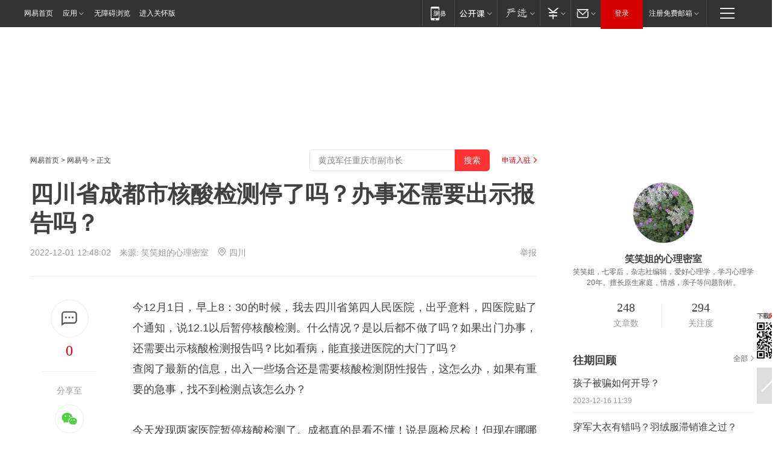

--- FILE ---
content_type: text/plain; charset=utf-8
request_url: https://nex.163.com/q?app=7BE0FC82&c=dyarticle&l=120,121,122,123,124,125,126&site=netease&affiliate=163&cat=dyarticle&type=stream&location=1,2,3,4,5,6,7&useruuid=6b62fca4745dd4a7357a797b545ee1f5&cb=nteeaseadtrack20213
body_size: 6981
content:
nteeaseadtrack20213 ( {"result":1,"ads":[{"category":"dyarticle","location":"120","position":4,"style":"codeAD-YLH","adid":"","title":"","content":"","requestTime":1768986931236,"relatedActionLinks":[{"type":"feedback","url":"https://nex.163.com/ssp/event2?data=dXg2LRRFUsaMIP5Gs8uF%2B6QBGfX%2BdB8RS34avcLXrer1ZDLwooB84xEb2Xp%2B8u7774dmQ9hOpZoALni7Y2E0oralNHZpQKARIOPl0IiKzm4loLcGL8sYA685MLYDO%2BIwY5yr47DW9DBT5yYLirTWaAbx5pgvuxYUN0awJrK68hTXRXvSofbRYy7gh%2B%2FuLyFlF1%2F7OBUe0dRiIDHtantGAXx%2BZWHyd5Pq5zga2vjreZ0dramFbmko8U7To9r%2BSUwWD1UoJiAMqIVMczOEqSlgMRLbkE4TeNc9E2gFAPJmPfKfvhiLwT2RUjvJBDOtuQFF5Bl8cLV6nBxoNqYxMvxC6Rllh3e1S3ZIs9MTE4MYFq4GbLBoyU0ybJ%2BuKsmhM1cb71cFsIKfL2J3ZQWebIaZJmH3HZuXuKJUMAqWVNOoaozedLSHDf3UXiMovR53fVIoKzHlsdgg%2Fq%2FWX%2FB699g7mZIVxYx%2F8cKJydi47EAhTCiNlrqt0%2BaBLA8GVjHh6CKs0VuSGgLTOi9FjF3myULNT25d0XQ9hh09TFSKw3afoRL1Mrb5%2BdHt4%2FHfMNIi2AKWDkFRo2jukEm6rxZ%2BHtdXFcvfMkxM5KujM1zCg5kt4Rirg%2FUgKXk33WbKGvAxL7raZ%2F5Uh4eI0Sjs522HAbwE15riJC8xN%2B%2BM54K0x%2BUYr2Uv%2B4tLVYRv8GXnxvjik2PrqEWY94LgOWgL2o2XDh18%2BIKYw8D36%2B0wAvukf3AKulfskFDU%2FnxtTAZ64gAz9L%2Feg0BvxUJPCHPVidFqu5TepjIL6BKbHImFBVOWP%2ByW5taDcZYMpq12P1GJO4SHhm1yMNdkcjT8pKpr%2B6b7w3uU6JAOU4pVesTpmFxo2FD9mTltxRgcnN2Cmb3jv4iwqNtFi0pb3y7viIss0SzK7f0lB9A3JwkXwAD6v3rec67rOtbJk2SwDvuaUWtZDxspHcPKAXeG1lkyCpm9f5aK%2FemCyfboXf%2FiLZtK0hoie4ZVXuTKKQIHMMOs4G%2FpiGpGQnuBlk2IXWtp6UVLUtZy%2BM%2FUhgzYKd%2FiOFGS7yzQnU%2B7hIGj4RsipalEbRFTpELxG0j4fJ8p%2FGaDMjChbzOpvvtQPZ89AAj15RpX4yP6y5kMI6A%3D&event=19&ect=reason"}],"monitor":[{"action":0,"url":"https://yp.ws.126.net/ytf/fs?mt=100&yte=[base64]&wsg=-&lks=-&ptc=1"},{"action":1,"url":"https://yp.ws.126.net/ytf/fc?mt=101&yte=[base64]&wsg=-&lks=-&ptc=1"},{"action":0,"url":"https://nex.163.com/ssp/show2?data=dXg2LRRFUsaMIP5Gs8uF%2B6QBGfX%2BdB8RS34avcLXrer1ZDLwooB84xEb2Xp%2B8u7774dmQ9hOpZoALni7Y2E0oralNHZpQKARIOPl0IiKzm4loLcGL8sYA685MLYDO%2BIwY5yr47DW9DBT5yYLirTWaAbx5pgvuxYUN0awJrK68hTXRXvSofbRYy7gh%2B%2FuLyFlF1%2F7OBUe0dRiIDHtantGAXx%2BZWHyd5Pq5zga2vjreZ0dramFbmko8U7To9r%2BSUwWD1UoJiAMqIVMczOEqSlgMRLbkE4TeNc9E2gFAPJmPfKfvhiLwT2RUjvJBDOtuQFF5Bl8cLV6nBxoNqYxMvxC6Rllh3e1S3ZIs9MTE4MYFq4GbLBoyU0ybJ%2BuKsmhM1cb71cFsIKfL2J3ZQWebIaZJmH3HZuXuKJUMAqWVNOoaozedLSHDf3UXiMovR53fVIoKzHlsdgg%2Fq%2FWX%2FB699g7mZIVxYx%2F8cKJydi47EAhTCiNlrqt0%2BaBLA8GVjHh6CKs0VuSGgLTOi9FjF3myULNT25d0XQ9hh09TFSKw3afoRL1Mrb5%2BdHt4%2FHfMNIi2AKWDkFRo2jukEm6rxZ%2BHtdXFcvfMkxM5KujM1zCg5kt4Rirg%2FUgKXk33WbKGvAxL7raZ%2F5Uh4eI0Sjs522HAbwE15riJC8xN%2B%2BM54K0x%2BUYr2Uv%2B4tLVYRv8GXnxvjik2PrqEWY94LgOWgL2o2XDh18%2BIKYw8D36%2B0wAvukf3AKulfskFDU%2FnxtTAZ64gAz9L%2Feg0BvxUJPCHPVidFqu5TepjIL6BKbHImFBVOWP%2ByW5taDcZYMpq12P1GJO4SHhm1yMNdkcjT8pKpr%2B6b7w3uU6JAOU4pVesTpmFxo2FD9mTltxRgcnN2Cmb3jv4iwqNtFi0pb3y7viIss0SzK7f0lB9A3JwkXwAD6v3rec67rOtbJk2SwDvuaUWtZDxspHcPKAXeG1lkyCpm9f5aK%2FemCyfboXf%2FiLZtK0hoie4ZVXuTKKQIHMMOs4G%2FpiGpGQnuBlk2IXWtp6UVLUtZy%2BM%2FUhgzYKd%2FiOFGS7yzQnU%2B7hIGj4RsipalEbRFTpELxG0j4fJ8p%2FGaDMjChbzOpvvtQPZ89AAj15RpX4yP6y5kMI6A%3D&v=1&event=0&ect="},{"action":1,"url":"https://nex.163.com/ssp/click2?data=dXg2LRRFUsaMIP5Gs8uF%2B6QBGfX%2BdB8RS34avcLXrer1ZDLwooB84xEb2Xp%2B8u7774dmQ9hOpZoALni7Y2E0oralNHZpQKARIOPl0IiKzm4loLcGL8sYA685MLYDO%2BIwY5yr47DW9DBT5yYLirTWaAbx5pgvuxYUN0awJrK68hTXRXvSofbRYy7gh%2B%2FuLyFlF1%2F7OBUe0dRiIDHtantGAXx%2BZWHyd5Pq5zga2vjreZ0dramFbmko8U7To9r%2BSUwWD1UoJiAMqIVMczOEqSlgMRLbkE4TeNc9E2gFAPJmPfKfvhiLwT2RUjvJBDOtuQFF5Bl8cLV6nBxoNqYxMvxC6Rllh3e1S3ZIs9MTE4MYFq4GbLBoyU0ybJ%2BuKsmhM1cb71cFsIKfL2J3ZQWebIaZJmH3HZuXuKJUMAqWVNOoaozedLSHDf3UXiMovR53fVIoKzHlsdgg%2Fq%2FWX%2FB699g7mZIVxYx%2F8cKJydi47EAhTCiNlrqt0%2BaBLA8GVjHh6CKs0VuSGgLTOi9FjF3myULNT25d0XQ9hh09TFSKw3afoRL1Mrb5%2BdHt4%2FHfMNIi2AKWDkFRo2jukEm6rxZ%2BHtdXFcvfMkxM5KujM1zCg5kt4Rirg%2FUgKXk33WbKGvAxL7raZ%2F5Uh4eI0Sjs522HAbwE15riJC8xN%2B%2BM54K0x%2BUYr2Uv%2B4tLVYRv8GXnxvjik2PrqEWY94LgOWgL2o2XDh18%2BIKYw8D36%2B0wAvukf3AKulfskFDU%2FnxtTAZ64gAz9L%2Feg0BvxUJPCHPVidFqu5TepjIL6BKbHImFBVOWP%2ByW5taDcZYMpq12P1GJO4SHhm1yMNdkcjT8pKpr%2B6b7w3uU6JAOU4pVesTpmFxo2FD9mTltxRgcnN2Cmb3jv4iwqNtFi0pb3y7viIss0SzK7f0lB9A3JwkXwAD6v3rec67rOtbJk2SwDvuaUWtZDxspHcPKAXeG1lkyCpm9f5aK%2FemCyfboXf%2FiLZtK0hoie4ZVXuTKKQIHMMOs4G%2FpiGpGQnuBlk2IXWtp6UVLUtZy%2BM%2FUhgzYKd%2FiOFGS7yzQnU%2B7hIGj4RsipalEbRFTpELxG0j4fJ8p%2FGaDMjChbzOpvvtQPZ89AAj15RpX4yP6y5kMI6A%3D&v=1&event=1&ect="},{"action":19,"url":"https://nex.163.com/ssp/event2?data=dXg2LRRFUsaMIP5Gs8uF%2B6QBGfX%2BdB8RS34avcLXrer1ZDLwooB84xEb2Xp%2B8u7774dmQ9hOpZoALni7Y2E0oralNHZpQKARIOPl0IiKzm4loLcGL8sYA685MLYDO%2BIwY5yr47DW9DBT5yYLirTWaAbx5pgvuxYUN0awJrK68hTXRXvSofbRYy7gh%2B%2FuLyFlF1%2F7OBUe0dRiIDHtantGAXx%2BZWHyd5Pq5zga2vjreZ0dramFbmko8U7To9r%2BSUwWD1UoJiAMqIVMczOEqSlgMRLbkE4TeNc9E2gFAPJmPfKfvhiLwT2RUjvJBDOtuQFF5Bl8cLV6nBxoNqYxMvxC6Rllh3e1S3ZIs9MTE4MYFq4GbLBoyU0ybJ%2BuKsmhM1cb71cFsIKfL2J3ZQWebIaZJmH3HZuXuKJUMAqWVNOoaozedLSHDf3UXiMovR53fVIoKzHlsdgg%2Fq%2FWX%2FB699g7mZIVxYx%2F8cKJydi47EAhTCiNlrqt0%2BaBLA8GVjHh6CKs0VuSGgLTOi9FjF3myULNT25d0XQ9hh09TFSKw3afoRL1Mrb5%2BdHt4%2FHfMNIi2AKWDkFRo2jukEm6rxZ%2BHtdXFcvfMkxM5KujM1zCg5kt4Rirg%2FUgKXk33WbKGvAxL7raZ%2F5Uh4eI0Sjs522HAbwE15riJC8xN%2B%2BM54K0x%2BUYr2Uv%2B4tLVYRv8GXnxvjik2PrqEWY94LgOWgL2o2XDh18%2BIKYw8D36%2B0wAvukf3AKulfskFDU%2FnxtTAZ64gAz9L%2Feg0BvxUJPCHPVidFqu5TepjIL6BKbHImFBVOWP%2ByW5taDcZYMpq12P1GJO4SHhm1yMNdkcjT8pKpr%2B6b7w3uU6JAOU4pVesTpmFxo2FD9mTltxRgcnN2Cmb3jv4iwqNtFi0pb3y7viIss0SzK7f0lB9A3JwkXwAD6v3rec67rOtbJk2SwDvuaUWtZDxspHcPKAXeG1lkyCpm9f5aK%2FemCyfboXf%2FiLZtK0hoie4ZVXuTKKQIHMMOs4G%2FpiGpGQnuBlk2IXWtp6UVLUtZy%2BM%2FUhgzYKd%2FiOFGS7yzQnU%2B7hIGj4RsipalEbRFTpELxG0j4fJ8p%2FGaDMjChbzOpvvtQPZ89AAj15RpX4yP6y5kMI6A%3D&event=19&ect=feedback&act="}],"resources":[],"visibility":[{"duration":0,"rate_height":"50","type":"0"}],"source":"广告","htmlResource":"<!-- service=7 -->\n<!-- type=codeAD-YLH -->\n<!-- 网易号文章页--第4条 -->\n<div class=\"gdt-ad-container\" data-placementid=\"1222335372291527\">\n  <template  class=\"outin-ad-code\" style=\"display: none;background-color: #ccc;\">\n<ins style=\"display: block;\" data-revive-zoneid=\"378\" data-revive-id=\"bc0ee6b32b55ca7bfb61c2a9dd1cf0c5\"></ins>\n<script>\n    window.reviveAsync = null;\n</script>\n<script src=\"https://static.outin.cn/js/gtr/gtr.min.js\" async></script>\n  </template >\n</div>","hasHtmlResource":1,"iframe":[]},{"category":"dyarticle","location":"121","position":10,"style":"codeAD-YLH","adid":"","title":"","content":"","requestTime":1768986931236,"relatedActionLinks":[{"type":"feedback","url":"https://nex.163.com/ssp/event2?data=dXg2LRRFUsaMIP5Gs8uF%2B6QBGfX%2BdB8RS34avcLXrer1ZDLwooB84xEb2Xp%2B8u7774dmQ9hOpZoALni7Y2E0oralNHZpQKARIOPl0IiKzm4loLcGL8sYA685MLYDO%2BIwY5yr47DW9DBT5yYLirTWaAbx5pgvuxYUN0awJrK68hTXRXvSofbRYy7gh%2B%2FuLyFlF1%2F7OBUe0dRiIDHtantGAXx%2BZWHyd5Pq5zga2vjreZ0dramFbmko8U7To9r%2BSUwWD1UoJiAMqIVMczOEqSlgMVakb7tKroFFJBSe7zIUVvFJc5YkcIcMFPsy0j%2FGslj6cZ0%2BfAuanX0CENfIpBagikgGml9hXAauS31X3t1rlylUjCz%2BByc4uv%2B5IfToemylZChnWNKz9kBiwn3UziYupIe2SArmO7C12WZgRkt6FyRq5zVc6VVmd%2Beqnh8wWPMc7jphFC8kwCQZGoM%2B5yYbq5hO5YkfNTtJRcqhLT737%2BlE5JYNUsX0AS462F5qj%2BNdNwQvJ%2FEIVNLvjhKF%2Fu5VVxLvpqafFdP9S91tc0%2FPLQqFE%2B290mZi1EtO8U58bhZUhuYnu5hFKF7HIs4BhWWcbIFUhdl84PG7l7x46Gua0FVk5uOIgtp2de%2F1PNkpNw8iyKmdWrptVobAeCzSwASGQrkpqEsSod2bGv5EHqNo7wg8jxGtZtboXEO6d786FZm6pFbOh0CUqkhSq%2Bd7Td%2BqEaystNJQPVYa9UktShuh%2B0djJpydjwv4qopS1y6FO9h%2BKqRQqrRkFQkV8%2FsLRQZVrRXb2AmULQI9AfeB8GBAimZD17lu%2F%[base64]%2Be62Y3tgNmlmqO7%2FIXLw1nvgjLsUzjQNkihen77hOoYtD8ab9uRQF8RrpQOnWHpuQm5yNgOMBOHFYHGkDO0MDtLSqSBzgsP24Vt4%3D&event=19&ect=reason"}],"monitor":[{"action":0,"url":"https://yp.ws.126.net/ytf/fs?mt=100&yte=[base64]&wsg=-&lks=-&ptc=1"},{"action":1,"url":"https://yp.ws.126.net/ytf/fc?mt=101&yte=[base64]&wsg=-&lks=-&ptc=1"},{"action":0,"url":"https://nex.163.com/ssp/show2?data=dXg2LRRFUsaMIP5Gs8uF%2B6QBGfX%2BdB8RS34avcLXrer1ZDLwooB84xEb2Xp%2B8u7774dmQ9hOpZoALni7Y2E0oralNHZpQKARIOPl0IiKzm4loLcGL8sYA685MLYDO%2BIwY5yr47DW9DBT5yYLirTWaAbx5pgvuxYUN0awJrK68hTXRXvSofbRYy7gh%2B%2FuLyFlF1%2F7OBUe0dRiIDHtantGAXx%2BZWHyd5Pq5zga2vjreZ0dramFbmko8U7To9r%2BSUwWD1UoJiAMqIVMczOEqSlgMVakb7tKroFFJBSe7zIUVvFJc5YkcIcMFPsy0j%2FGslj6cZ0%2BfAuanX0CENfIpBagikgGml9hXAauS31X3t1rlylUjCz%2BByc4uv%2B5IfToemylZChnWNKz9kBiwn3UziYupIe2SArmO7C12WZgRkt6FyRq5zVc6VVmd%2Beqnh8wWPMc7jphFC8kwCQZGoM%2B5yYbq5hO5YkfNTtJRcqhLT737%2BlE5JYNUsX0AS462F5qj%2BNdNwQvJ%2FEIVNLvjhKF%2Fu5VVxLvpqafFdP9S91tc0%2FPLQqFE%2B290mZi1EtO8U58bhZUhuYnu5hFKF7HIs4BhWWcbIFUhdl84PG7l7x46Gua0FVk5uOIgtp2de%2F1PNkpNw8iyKmdWrptVobAeCzSwASGQrkpqEsSod2bGv5EHqNo7wg8jxGtZtboXEO6d786FZm6pFbOh0CUqkhSq%2Bd7Td%2BqEaystNJQPVYa9UktShuh%2B0djJpydjwv4qopS1y6FO9h%2BKqRQqrRkFQkV8%2FsLRQZVrRXb2AmULQI9AfeB8GBAimZD17lu%2F%[base64]%2Be62Y3tgNmlmqO7%2FIXLw1nvgjLsUzjQNkihen77hOoYtD8ab9uRQF8RrpQOnWHpuQm5yNgOMBOHFYHGkDO0MDtLSqSBzgsP24Vt4%3D&v=1&event=0&ect="},{"action":1,"url":"https://nex.163.com/ssp/click2?data=dXg2LRRFUsaMIP5Gs8uF%2B6QBGfX%2BdB8RS34avcLXrer1ZDLwooB84xEb2Xp%2B8u7774dmQ9hOpZoALni7Y2E0oralNHZpQKARIOPl0IiKzm4loLcGL8sYA685MLYDO%2BIwY5yr47DW9DBT5yYLirTWaAbx5pgvuxYUN0awJrK68hTXRXvSofbRYy7gh%2B%2FuLyFlF1%2F7OBUe0dRiIDHtantGAXx%2BZWHyd5Pq5zga2vjreZ0dramFbmko8U7To9r%2BSUwWD1UoJiAMqIVMczOEqSlgMVakb7tKroFFJBSe7zIUVvFJc5YkcIcMFPsy0j%2FGslj6cZ0%2BfAuanX0CENfIpBagikgGml9hXAauS31X3t1rlylUjCz%2BByc4uv%2B5IfToemylZChnWNKz9kBiwn3UziYupIe2SArmO7C12WZgRkt6FyRq5zVc6VVmd%2Beqnh8wWPMc7jphFC8kwCQZGoM%2B5yYbq5hO5YkfNTtJRcqhLT737%2BlE5JYNUsX0AS462F5qj%2BNdNwQvJ%2FEIVNLvjhKF%2Fu5VVxLvpqafFdP9S91tc0%2FPLQqFE%2B290mZi1EtO8U58bhZUhuYnu5hFKF7HIs4BhWWcbIFUhdl84PG7l7x46Gua0FVk5uOIgtp2de%2F1PNkpNw8iyKmdWrptVobAeCzSwASGQrkpqEsSod2bGv5EHqNo7wg8jxGtZtboXEO6d786FZm6pFbOh0CUqkhSq%2Bd7Td%2BqEaystNJQPVYa9UktShuh%2B0djJpydjwv4qopS1y6FO9h%2BKqRQqrRkFQkV8%2FsLRQZVrRXb2AmULQI9AfeB8GBAimZD17lu%2F%[base64]%2Be62Y3tgNmlmqO7%2FIXLw1nvgjLsUzjQNkihen77hOoYtD8ab9uRQF8RrpQOnWHpuQm5yNgOMBOHFYHGkDO0MDtLSqSBzgsP24Vt4%3D&v=1&event=1&ect="},{"action":19,"url":"https://nex.163.com/ssp/event2?data=dXg2LRRFUsaMIP5Gs8uF%2B6QBGfX%2BdB8RS34avcLXrer1ZDLwooB84xEb2Xp%2B8u7774dmQ9hOpZoALni7Y2E0oralNHZpQKARIOPl0IiKzm4loLcGL8sYA685MLYDO%2BIwY5yr47DW9DBT5yYLirTWaAbx5pgvuxYUN0awJrK68hTXRXvSofbRYy7gh%2B%2FuLyFlF1%2F7OBUe0dRiIDHtantGAXx%2BZWHyd5Pq5zga2vjreZ0dramFbmko8U7To9r%2BSUwWD1UoJiAMqIVMczOEqSlgMVakb7tKroFFJBSe7zIUVvFJc5YkcIcMFPsy0j%2FGslj6cZ0%2BfAuanX0CENfIpBagikgGml9hXAauS31X3t1rlylUjCz%2BByc4uv%2B5IfToemylZChnWNKz9kBiwn3UziYupIe2SArmO7C12WZgRkt6FyRq5zVc6VVmd%2Beqnh8wWPMc7jphFC8kwCQZGoM%2B5yYbq5hO5YkfNTtJRcqhLT737%2BlE5JYNUsX0AS462F5qj%2BNdNwQvJ%2FEIVNLvjhKF%2Fu5VVxLvpqafFdP9S91tc0%2FPLQqFE%2B290mZi1EtO8U58bhZUhuYnu5hFKF7HIs4BhWWcbIFUhdl84PG7l7x46Gua0FVk5uOIgtp2de%2F1PNkpNw8iyKmdWrptVobAeCzSwASGQrkpqEsSod2bGv5EHqNo7wg8jxGtZtboXEO6d786FZm6pFbOh0CUqkhSq%2Bd7Td%2BqEaystNJQPVYa9UktShuh%2B0djJpydjwv4qopS1y6FO9h%2BKqRQqrRkFQkV8%2FsLRQZVrRXb2AmULQI9AfeB8GBAimZD17lu%2F%[base64]%2Be62Y3tgNmlmqO7%2FIXLw1nvgjLsUzjQNkihen77hOoYtD8ab9uRQF8RrpQOnWHpuQm5yNgOMBOHFYHGkDO0MDtLSqSBzgsP24Vt4%3D&event=19&ect=feedback&act="}],"resources":[],"visibility":[{"duration":0,"rate_height":"50","type":"0"}],"source":"广告","htmlResource":"<!-- service=7 -->\n<!-- type=codeAD-YLH -->\n<!-- 网易号文章页--第4条 -->\n<div class=\"gdt-ad-container\" data-placementid=\"1222335372291527\">\n  <template  class=\"outin-ad-code\" style=\"display: none;background-color: #ccc;\">\n<ins style=\"display: block;\" data-revive-zoneid=\"378\" data-revive-id=\"bc0ee6b32b55ca7bfb61c2a9dd1cf0c5\"></ins>\n<script>\n    window.reviveAsync = null;\n</script>\n<script src=\"https://static.outin.cn/js/gtr/gtr.min.js\" async></script>\n  </template >\n</div>","hasHtmlResource":1,"iframe":[]},{"category":"dyarticle","location":"122","position":16,"style":"codeAD-YLH","adid":"","title":"","content":"","requestTime":1768986931236,"relatedActionLinks":[{"type":"feedback","url":"https://nex.163.com/ssp/event2?data=dXg2LRRFUsaMIP5Gs8uF%2B6QBGfX%2BdB8RS34avcLXrer1ZDLwooB84xEb2Xp%2B8u7774dmQ9hOpZoALni7Y2E0oralNHZpQKARIOPl0IiKzm4loLcGL8sYA685MLYDO%2BIwY5yr47DW9DBT5yYLirTWaAbx5pgvuxYUN0awJrK68hTXRXvSofbRYy7gh%2B%2FuLyFlF1%2F7OBUe0dRiIDHtantGAXx%2BZWHyd5Pq5zga2vjreZ0dramFbmko8U7To9r%2BSUwWD1UoJiAMqIVMczOEqSlgMa5FIz7xmJOvpINUjfmhJFbvuycaXAhGiDFcqcFoXmDYAa8p7EC1DfeJlb7lw3nBnK%2BfI%2BexBrtIaQIvXMJt18PvWmNJprh5wX27vUrhR2blOvvnmQUJi8iZbW%2Bv7EvmH06QEHihQTsk6GVRbZ4pFFDG%2BBaOcPayLKmmELBvcZkNltqqKlmqvU%2BmKfSP40Rj6LfqCZhPDj%2FLPFzgzBc3dieqU98DVgUFxXEZCojk7skUqh54KH1CguU2G8iCOkckGFLDX9DGQBRj88DeovxCzu7IjlCchBm4VlJa9oLKquse7Mqw3hLgTHxyDXaW7CYIdKzQVAByQt%2FvQ1wxuLZX9h4UO1X2dQesiiO6fjSfv0KAhGs9Z3jt75wPXIJwMH%2BM3IHmGONnyARdiE0E8K%2FDXXFUG5%2ByV5l7u0BEDqbctVVusEoYoGWGBexEAXT085bfih2YXTG1pmrCy8bb17Qv%2FMpd7QcYOMoQ%2BBSARq1Fvy5rSg%2BWFKR21viOoj2GoBwQklIdZtJodG6Ah%2Fx39%2FTHiBFFBNuxAXPVokbO%2FBu5RJpfQ46zwJFe%2FnyoIrlQgNc5W6PCWRdYx66GM2sR0z4pFZPTTunL5%2Bk6K2r%2B8pTU5inOICI2incOmLDR4TKCFoAcWupuYDE1rXUTugYNMTptbUEaNqQQJlCyNVPHgPss3haJi8M14Lq7JTRNYspEETugkuJYcp08sZyqP1hyPama%2FCtj%2F6liQAU4hOv7%2B%2F72hG%2F%2FkfTXs5E409In5CDWfU3sdi3YhZmMdi4iAFM9s2wIngt8FpcsuQpugXf0Xg%2BW04UXrql%2F89uIJn%2FuHJtwXu5%2BwJJPLZ2a2gPQBZUxNqFJJJ0%3D&event=19&ect=reason"}],"monitor":[{"action":0,"url":"https://yp.ws.126.net/ytf/fs?mt=100&yte=[base64]&wsg=-&lks=-&ptc=1"},{"action":1,"url":"https://yp.ws.126.net/ytf/fc?mt=101&yte=[base64]&wsg=-&lks=-&ptc=1"},{"action":0,"url":"https://nex.163.com/ssp/show2?data=dXg2LRRFUsaMIP5Gs8uF%2B6QBGfX%2BdB8RS34avcLXrer1ZDLwooB84xEb2Xp%2B8u7774dmQ9hOpZoALni7Y2E0oralNHZpQKARIOPl0IiKzm4loLcGL8sYA685MLYDO%2BIwY5yr47DW9DBT5yYLirTWaAbx5pgvuxYUN0awJrK68hTXRXvSofbRYy7gh%2B%2FuLyFlF1%2F7OBUe0dRiIDHtantGAXx%2BZWHyd5Pq5zga2vjreZ0dramFbmko8U7To9r%2BSUwWD1UoJiAMqIVMczOEqSlgMa5FIz7xmJOvpINUjfmhJFbvuycaXAhGiDFcqcFoXmDYAa8p7EC1DfeJlb7lw3nBnK%2BfI%2BexBrtIaQIvXMJt18PvWmNJprh5wX27vUrhR2blOvvnmQUJi8iZbW%2Bv7EvmH06QEHihQTsk6GVRbZ4pFFDG%2BBaOcPayLKmmELBvcZkNltqqKlmqvU%2BmKfSP40Rj6LfqCZhPDj%2FLPFzgzBc3dieqU98DVgUFxXEZCojk7skUqh54KH1CguU2G8iCOkckGFLDX9DGQBRj88DeovxCzu7IjlCchBm4VlJa9oLKquse7Mqw3hLgTHxyDXaW7CYIdKzQVAByQt%2FvQ1wxuLZX9h4UO1X2dQesiiO6fjSfv0KAhGs9Z3jt75wPXIJwMH%2BM3IHmGONnyARdiE0E8K%2FDXXFUG5%2ByV5l7u0BEDqbctVVusEoYoGWGBexEAXT085bfih2YXTG1pmrCy8bb17Qv%2FMpd7QcYOMoQ%2BBSARq1Fvy5rSg%2BWFKR21viOoj2GoBwQklIdZtJodG6Ah%2Fx39%2FTHiBFFBNuxAXPVokbO%2FBu5RJpfQ46zwJFe%2FnyoIrlQgNc5W6PCWRdYx66GM2sR0z4pFZPTTunL5%2Bk6K2r%2B8pTU5inOICI2incOmLDR4TKCFoAcWupuYDE1rXUTugYNMTptbUEaNqQQJlCyNVPHgPss3haJi8M14Lq7JTRNYspEETugkuJYcp08sZyqP1hyPama%2FCtj%2F6liQAU4hOv7%2B%2F72hG%2F%2FkfTXs5E409In5CDWfU3sdi3YhZmMdi4iAFM9s2wIngt8FpcsuQpugXf0Xg%2BW04UXrql%2F89uIJn%2FuHJtwXu5%2BwJJPLZ2a2gPQBZUxNqFJJJ0%3D&v=1&event=0&ect="},{"action":1,"url":"https://nex.163.com/ssp/click2?data=dXg2LRRFUsaMIP5Gs8uF%2B6QBGfX%2BdB8RS34avcLXrer1ZDLwooB84xEb2Xp%2B8u7774dmQ9hOpZoALni7Y2E0oralNHZpQKARIOPl0IiKzm4loLcGL8sYA685MLYDO%2BIwY5yr47DW9DBT5yYLirTWaAbx5pgvuxYUN0awJrK68hTXRXvSofbRYy7gh%2B%2FuLyFlF1%2F7OBUe0dRiIDHtantGAXx%2BZWHyd5Pq5zga2vjreZ0dramFbmko8U7To9r%2BSUwWD1UoJiAMqIVMczOEqSlgMa5FIz7xmJOvpINUjfmhJFbvuycaXAhGiDFcqcFoXmDYAa8p7EC1DfeJlb7lw3nBnK%2BfI%2BexBrtIaQIvXMJt18PvWmNJprh5wX27vUrhR2blOvvnmQUJi8iZbW%2Bv7EvmH06QEHihQTsk6GVRbZ4pFFDG%2BBaOcPayLKmmELBvcZkNltqqKlmqvU%2BmKfSP40Rj6LfqCZhPDj%2FLPFzgzBc3dieqU98DVgUFxXEZCojk7skUqh54KH1CguU2G8iCOkckGFLDX9DGQBRj88DeovxCzu7IjlCchBm4VlJa9oLKquse7Mqw3hLgTHxyDXaW7CYIdKzQVAByQt%2FvQ1wxuLZX9h4UO1X2dQesiiO6fjSfv0KAhGs9Z3jt75wPXIJwMH%2BM3IHmGONnyARdiE0E8K%2FDXXFUG5%2ByV5l7u0BEDqbctVVusEoYoGWGBexEAXT085bfih2YXTG1pmrCy8bb17Qv%2FMpd7QcYOMoQ%2BBSARq1Fvy5rSg%2BWFKR21viOoj2GoBwQklIdZtJodG6Ah%2Fx39%2FTHiBFFBNuxAXPVokbO%2FBu5RJpfQ46zwJFe%2FnyoIrlQgNc5W6PCWRdYx66GM2sR0z4pFZPTTunL5%2Bk6K2r%2B8pTU5inOICI2incOmLDR4TKCFoAcWupuYDE1rXUTugYNMTptbUEaNqQQJlCyNVPHgPss3haJi8M14Lq7JTRNYspEETugkuJYcp08sZyqP1hyPama%2FCtj%2F6liQAU4hOv7%2B%2F72hG%2F%2FkfTXs5E409In5CDWfU3sdi3YhZmMdi4iAFM9s2wIngt8FpcsuQpugXf0Xg%2BW04UXrql%2F89uIJn%2FuHJtwXu5%2BwJJPLZ2a2gPQBZUxNqFJJJ0%3D&v=1&event=1&ect="},{"action":19,"url":"https://nex.163.com/ssp/event2?data=dXg2LRRFUsaMIP5Gs8uF%2B6QBGfX%2BdB8RS34avcLXrer1ZDLwooB84xEb2Xp%2B8u7774dmQ9hOpZoALni7Y2E0oralNHZpQKARIOPl0IiKzm4loLcGL8sYA685MLYDO%2BIwY5yr47DW9DBT5yYLirTWaAbx5pgvuxYUN0awJrK68hTXRXvSofbRYy7gh%2B%2FuLyFlF1%2F7OBUe0dRiIDHtantGAXx%2BZWHyd5Pq5zga2vjreZ0dramFbmko8U7To9r%2BSUwWD1UoJiAMqIVMczOEqSlgMa5FIz7xmJOvpINUjfmhJFbvuycaXAhGiDFcqcFoXmDYAa8p7EC1DfeJlb7lw3nBnK%2BfI%2BexBrtIaQIvXMJt18PvWmNJprh5wX27vUrhR2blOvvnmQUJi8iZbW%2Bv7EvmH06QEHihQTsk6GVRbZ4pFFDG%2BBaOcPayLKmmELBvcZkNltqqKlmqvU%2BmKfSP40Rj6LfqCZhPDj%2FLPFzgzBc3dieqU98DVgUFxXEZCojk7skUqh54KH1CguU2G8iCOkckGFLDX9DGQBRj88DeovxCzu7IjlCchBm4VlJa9oLKquse7Mqw3hLgTHxyDXaW7CYIdKzQVAByQt%2FvQ1wxuLZX9h4UO1X2dQesiiO6fjSfv0KAhGs9Z3jt75wPXIJwMH%2BM3IHmGONnyARdiE0E8K%2FDXXFUG5%2ByV5l7u0BEDqbctVVusEoYoGWGBexEAXT085bfih2YXTG1pmrCy8bb17Qv%2FMpd7QcYOMoQ%2BBSARq1Fvy5rSg%2BWFKR21viOoj2GoBwQklIdZtJodG6Ah%2Fx39%2FTHiBFFBNuxAXPVokbO%2FBu5RJpfQ46zwJFe%2FnyoIrlQgNc5W6PCWRdYx66GM2sR0z4pFZPTTunL5%2Bk6K2r%2B8pTU5inOICI2incOmLDR4TKCFoAcWupuYDE1rXUTugYNMTptbUEaNqQQJlCyNVPHgPss3haJi8M14Lq7JTRNYspEETugkuJYcp08sZyqP1hyPama%2FCtj%2F6liQAU4hOv7%2B%2F72hG%2F%2FkfTXs5E409In5CDWfU3sdi3YhZmMdi4iAFM9s2wIngt8FpcsuQpugXf0Xg%2BW04UXrql%2F89uIJn%2FuHJtwXu5%2BwJJPLZ2a2gPQBZUxNqFJJJ0%3D&event=19&ect=feedback&act="}],"resources":[],"visibility":[{"duration":0,"rate_height":"50","type":"0"}],"source":"广告","htmlResource":"<!-- service=7 -->\n<!-- type=codeAD-YLH -->\n<!-- 网易号文章页--第4条 -->\n<div class=\"gdt-ad-container\" data-placementid=\"1222335372291527\">\n  <template  class=\"outin-ad-code\" style=\"display: none;background-color: #ccc;\">\n<ins style=\"display: block;\" data-revive-zoneid=\"378\" data-revive-id=\"bc0ee6b32b55ca7bfb61c2a9dd1cf0c5\"></ins>\n<script>\n    window.reviveAsync = null;\n</script>\n<script src=\"https://static.outin.cn/js/gtr/gtr.min.js\" async></script>\n  </template >\n</div>","hasHtmlResource":1,"iframe":[]},{"category":"dyarticle","location":"123","position":22,"style":"codeAD-YLH","adid":"","title":"","content":"","requestTime":1768986931236,"relatedActionLinks":[{"type":"feedback","url":"https://nex.163.com/ssp/event2?data=dXg2LRRFUsaMIP5Gs8uF%2B6QBGfX%2BdB8RS34avcLXrer1ZDLwooB84xEb2Xp%2B8u7774dmQ9hOpZoALni7Y2E0oralNHZpQKARIOPl0IiKzm4loLcGL8sYA685MLYDO%2BIwY5yr47DW9DBT5yYLirTWaAbx5pgvuxYUN0awJrK68hTXRXvSofbRYy7gh%2B%2FuLyFlF1%2F7OBUe0dRiIDHtantGAXx%2BZWHyd5Pq5zga2vjreZ0dramFbmko8U7To9r%2BSUwWD1UoJiAMqIVMczOEqSlgMWezFAkRdrKDgr2WNnLTVFWe2XtCtuTMnUGWdSmCjnaEP1S93Weyr9sEBTnSQNDqIhVuWO5KN4SI6AqhueF%2Bc2%2BAo3VDCXws%2B25aemsEQrDv%2FnTgvG31J7nSHqlFGMsIXLJ4UHKcponowh6dYCmAGUhlSHdW%2F943nFh9%2B1C42z3ynTIV4%2B3H41IFu4vhonfXuErr2oubgkBtWQx3Wy800krU9mK0iprCSBodPD2YiNkUoN3YtXR6SeKwKUUgEOpL%2BYRxOXRxpmD6NayoUkVCtER3jWzdTtVQ0hlfQCJbJGM4zQGHSwzme1F2%2FtJINmtwL17gxb%2FhgK5ZidLOIXvqh%2BzUDMT7lCNAlec59tmi7w6FmarS1rbbcygnLwcvp5ClsD17nFYQNX7RRz15qa%2F3FUElU547GtimXVPVS6CFH34WmfampM3wSVlIDoJxN7ImQpQkGQNUXbiJNJQAEouHB0AiI%2F6NcNKVLhZpk8zyGmfdWAVb6vMpxrajaXGxVRFIoeMfUZUk3hNP1za3Lddn9wQPgUHCvaBOGEEwz7OeCrXakoNhlBLc2760r1ArmFpr6uvvVNTxMZrHlsBaeulz58PQay4BoNt7QknkjLdlCDtDKnk6yLYw5CeMgPeMEe6W%2B8ksgwfnA66CtIGfLg2DpXRdUGCngn%2BhMNxzA2sby6GZQm8o38eSdGKPzjfHW1AEqWWLyBI5ri8POdZSj9sVGbraH4smmi2K%2F5mkSTGw8hTFumZlrEGzr%2FgIukOW2o%2BJMJz%2BKkWqQqGWendxCVKTyVCdr2UW6Ze08lOY6b8MwDgYsjDC%2BoFC%2FXyqh6YRTAAH3eXwlj1B3dRgaw0XSU6%2FR5A%3D&event=19&ect=reason"}],"monitor":[{"action":0,"url":"https://yp.ws.126.net/ytf/fs?mt=100&yte=[base64]&wsg=-&lks=-&ptc=1"},{"action":1,"url":"https://yp.ws.126.net/ytf/fc?mt=101&yte=[base64]&wsg=-&lks=-&ptc=1"},{"action":0,"url":"https://nex.163.com/ssp/show2?data=dXg2LRRFUsaMIP5Gs8uF%2B6QBGfX%2BdB8RS34avcLXrer1ZDLwooB84xEb2Xp%2B8u7774dmQ9hOpZoALni7Y2E0oralNHZpQKARIOPl0IiKzm4loLcGL8sYA685MLYDO%2BIwY5yr47DW9DBT5yYLirTWaAbx5pgvuxYUN0awJrK68hTXRXvSofbRYy7gh%2B%2FuLyFlF1%2F7OBUe0dRiIDHtantGAXx%2BZWHyd5Pq5zga2vjreZ0dramFbmko8U7To9r%2BSUwWD1UoJiAMqIVMczOEqSlgMWezFAkRdrKDgr2WNnLTVFWe2XtCtuTMnUGWdSmCjnaEP1S93Weyr9sEBTnSQNDqIhVuWO5KN4SI6AqhueF%2Bc2%2BAo3VDCXws%2B25aemsEQrDv%2FnTgvG31J7nSHqlFGMsIXLJ4UHKcponowh6dYCmAGUhlSHdW%2F943nFh9%2B1C42z3ynTIV4%2B3H41IFu4vhonfXuErr2oubgkBtWQx3Wy800krU9mK0iprCSBodPD2YiNkUoN3YtXR6SeKwKUUgEOpL%2BYRxOXRxpmD6NayoUkVCtER3jWzdTtVQ0hlfQCJbJGM4zQGHSwzme1F2%2FtJINmtwL17gxb%2FhgK5ZidLOIXvqh%2BzUDMT7lCNAlec59tmi7w6FmarS1rbbcygnLwcvp5ClsD17nFYQNX7RRz15qa%2F3FUElU547GtimXVPVS6CFH34WmfampM3wSVlIDoJxN7ImQpQkGQNUXbiJNJQAEouHB0AiI%2F6NcNKVLhZpk8zyGmfdWAVb6vMpxrajaXGxVRFIoeMfUZUk3hNP1za3Lddn9wQPgUHCvaBOGEEwz7OeCrXakoNhlBLc2760r1ArmFpr6uvvVNTxMZrHlsBaeulz58PQay4BoNt7QknkjLdlCDtDKnk6yLYw5CeMgPeMEe6W%2B8ksgwfnA66CtIGfLg2DpXRdUGCngn%2BhMNxzA2sby6GZQm8o38eSdGKPzjfHW1AEqWWLyBI5ri8POdZSj9sVGbraH4smmi2K%2F5mkSTGw8hTFumZlrEGzr%2FgIukOW2o%2BJMJz%2BKkWqQqGWendxCVKTyVCdr2UW6Ze08lOY6b8MwDgYsjDC%2BoFC%2FXyqh6YRTAAH3eXwlj1B3dRgaw0XSU6%2FR5A%3D&v=1&event=0&ect="},{"action":1,"url":"https://nex.163.com/ssp/click2?data=dXg2LRRFUsaMIP5Gs8uF%2B6QBGfX%2BdB8RS34avcLXrer1ZDLwooB84xEb2Xp%2B8u7774dmQ9hOpZoALni7Y2E0oralNHZpQKARIOPl0IiKzm4loLcGL8sYA685MLYDO%2BIwY5yr47DW9DBT5yYLirTWaAbx5pgvuxYUN0awJrK68hTXRXvSofbRYy7gh%2B%2FuLyFlF1%2F7OBUe0dRiIDHtantGAXx%2BZWHyd5Pq5zga2vjreZ0dramFbmko8U7To9r%2BSUwWD1UoJiAMqIVMczOEqSlgMWezFAkRdrKDgr2WNnLTVFWe2XtCtuTMnUGWdSmCjnaEP1S93Weyr9sEBTnSQNDqIhVuWO5KN4SI6AqhueF%2Bc2%2BAo3VDCXws%2B25aemsEQrDv%2FnTgvG31J7nSHqlFGMsIXLJ4UHKcponowh6dYCmAGUhlSHdW%2F943nFh9%2B1C42z3ynTIV4%2B3H41IFu4vhonfXuErr2oubgkBtWQx3Wy800krU9mK0iprCSBodPD2YiNkUoN3YtXR6SeKwKUUgEOpL%2BYRxOXRxpmD6NayoUkVCtER3jWzdTtVQ0hlfQCJbJGM4zQGHSwzme1F2%2FtJINmtwL17gxb%2FhgK5ZidLOIXvqh%2BzUDMT7lCNAlec59tmi7w6FmarS1rbbcygnLwcvp5ClsD17nFYQNX7RRz15qa%2F3FUElU547GtimXVPVS6CFH34WmfampM3wSVlIDoJxN7ImQpQkGQNUXbiJNJQAEouHB0AiI%2F6NcNKVLhZpk8zyGmfdWAVb6vMpxrajaXGxVRFIoeMfUZUk3hNP1za3Lddn9wQPgUHCvaBOGEEwz7OeCrXakoNhlBLc2760r1ArmFpr6uvvVNTxMZrHlsBaeulz58PQay4BoNt7QknkjLdlCDtDKnk6yLYw5CeMgPeMEe6W%2B8ksgwfnA66CtIGfLg2DpXRdUGCngn%2BhMNxzA2sby6GZQm8o38eSdGKPzjfHW1AEqWWLyBI5ri8POdZSj9sVGbraH4smmi2K%2F5mkSTGw8hTFumZlrEGzr%2FgIukOW2o%2BJMJz%2BKkWqQqGWendxCVKTyVCdr2UW6Ze08lOY6b8MwDgYsjDC%2BoFC%2FXyqh6YRTAAH3eXwlj1B3dRgaw0XSU6%2FR5A%3D&v=1&event=1&ect="},{"action":19,"url":"https://nex.163.com/ssp/event2?data=dXg2LRRFUsaMIP5Gs8uF%2B6QBGfX%2BdB8RS34avcLXrer1ZDLwooB84xEb2Xp%2B8u7774dmQ9hOpZoALni7Y2E0oralNHZpQKARIOPl0IiKzm4loLcGL8sYA685MLYDO%2BIwY5yr47DW9DBT5yYLirTWaAbx5pgvuxYUN0awJrK68hTXRXvSofbRYy7gh%2B%2FuLyFlF1%2F7OBUe0dRiIDHtantGAXx%2BZWHyd5Pq5zga2vjreZ0dramFbmko8U7To9r%2BSUwWD1UoJiAMqIVMczOEqSlgMWezFAkRdrKDgr2WNnLTVFWe2XtCtuTMnUGWdSmCjnaEP1S93Weyr9sEBTnSQNDqIhVuWO5KN4SI6AqhueF%2Bc2%2BAo3VDCXws%2B25aemsEQrDv%2FnTgvG31J7nSHqlFGMsIXLJ4UHKcponowh6dYCmAGUhlSHdW%2F943nFh9%2B1C42z3ynTIV4%2B3H41IFu4vhonfXuErr2oubgkBtWQx3Wy800krU9mK0iprCSBodPD2YiNkUoN3YtXR6SeKwKUUgEOpL%2BYRxOXRxpmD6NayoUkVCtER3jWzdTtVQ0hlfQCJbJGM4zQGHSwzme1F2%2FtJINmtwL17gxb%2FhgK5ZidLOIXvqh%2BzUDMT7lCNAlec59tmi7w6FmarS1rbbcygnLwcvp5ClsD17nFYQNX7RRz15qa%2F3FUElU547GtimXVPVS6CFH34WmfampM3wSVlIDoJxN7ImQpQkGQNUXbiJNJQAEouHB0AiI%2F6NcNKVLhZpk8zyGmfdWAVb6vMpxrajaXGxVRFIoeMfUZUk3hNP1za3Lddn9wQPgUHCvaBOGEEwz7OeCrXakoNhlBLc2760r1ArmFpr6uvvVNTxMZrHlsBaeulz58PQay4BoNt7QknkjLdlCDtDKnk6yLYw5CeMgPeMEe6W%2B8ksgwfnA66CtIGfLg2DpXRdUGCngn%2BhMNxzA2sby6GZQm8o38eSdGKPzjfHW1AEqWWLyBI5ri8POdZSj9sVGbraH4smmi2K%2F5mkSTGw8hTFumZlrEGzr%2FgIukOW2o%2BJMJz%2BKkWqQqGWendxCVKTyVCdr2UW6Ze08lOY6b8MwDgYsjDC%2BoFC%2FXyqh6YRTAAH3eXwlj1B3dRgaw0XSU6%2FR5A%3D&event=19&ect=feedback&act="}],"resources":[],"visibility":[{"duration":0,"rate_height":"50","type":"0"}],"source":"广告","htmlResource":"<!-- service=7 -->\n<!-- type=codeAD-YLH -->\n<!-- 网易号文章页--第4条 -->\n<div class=\"gdt-ad-container\" data-placementid=\"1222335372291527\">\n  <template  class=\"outin-ad-code\" style=\"display: none;background-color: #ccc;\">\n<ins style=\"display: block;\" data-revive-zoneid=\"378\" data-revive-id=\"bc0ee6b32b55ca7bfb61c2a9dd1cf0c5\"></ins>\n<script>\n    window.reviveAsync = null;\n</script>\n<script src=\"https://static.outin.cn/js/gtr/gtr.min.js\" async></script>\n  </template >\n</div>","hasHtmlResource":1,"iframe":[]},{"category":"dyarticle","location":"124","position":28,"style":"codeAD-YLH","adid":"","title":"","content":"","requestTime":1768986931236,"relatedActionLinks":[{"type":"feedback","url":"https://nex.163.com/ssp/event2?data=dXg2LRRFUsaMIP5Gs8uF%2B6QBGfX%2BdB8RS34avcLXrer1ZDLwooB84xEb2Xp%2B8u7774dmQ9hOpZoALni7Y2E0oralNHZpQKARIOPl0IiKzm4loLcGL8sYA685MLYDO%2BIwY5yr47DW9DBT5yYLirTWaAbx5pgvuxYUN0awJrK68hTXRXvSofbRYy7gh%2B%2FuLyFlF1%2F7OBUe0dRiIDHtantGAXx%2BZWHyd5Pq5zga2vjreZ0dramFbmko8U7To9r%2BSUwWD1UoJiAMqIVMczOEqSlgMf5CdxO8j3DQl6KEelMxkqNajNwDoC2dMaPxM3005SYlTRLfF%2Fe%2BA3aL1ZhbsNYP3mgoiSAipn2qLEyEx5CDYDdIuNNIRJCZVm8D0%2Fq%2Fj%2Bp6cZkmlCBdHqEV7bzubaqSWmYL%2B%2FI1VlH8zO7VVDZ9%2BJGdkT3CEFfTGOBjzcI4AFxbVIQc2aAfOD23uXuYJIhOpfFn3HHB26AB5mow38oNrET42xwZ%2BGvXfpK%2F6eXNu6QM%2FhvT7YZusDU3OQt5FmE%2B77CkDfzS6iFLrjiN8O2jCjUW%2FMBjWPYm3hAhC5x3f8EQ6a32P9c38xSw0B9iULL2%2B3xiEjdNDLJy8ZtwTz%2FKrxnbTriIcZIM2TcZ6L5EnS%2Fgxtjcbaiq%2F5K4X69kbE0yHsUXOSlqGO%2BRSfsMqx27OFzhSD0PpB%2FK%2BaAVpO%2BSxSWClSgpRGYZicDr9%2BIF7IzaM5Qi479aFvoF4QMCfwUe9UWhY%2FtNPECKNLRJGmD6Gn0tTYQk01ACaJ6bhT5Go3kMjxIeZZJuSfFRRIX%2FaOBQRADbUnvXa8Qiq5Btke8TqN3TRuhq9jhdTOOJptcMz14GWulfghk3fLs2nH%2B5e%2BRPmE5dlYagSBBI3TjJRBdXFFzu5qR%2Bgw9lwFX3lf4kFx2h5DwAYHpsz%2FxrTNIJVvdPJ9DISAz3W3knArtfIW%2FTwy6seqXUC3RA53AUO7i1i3jCwXwK2anMEtgomuK2Me%2FtVM8wS9d2SFb1Utz3wNEo5dYwgGrvjYZpXABHhgCRRpLr50FXZ9BzT3mNR5v6JPGChMOWpszWcZVCNRIPkRTB%2FZcq16yRRIQL8ZAizQhA3IFBLLmGCuUGKvTw1eSY8kP3Jqs%3D&event=19&ect=reason"}],"monitor":[{"action":0,"url":"https://yp.ws.126.net/ytf/fs?mt=100&yte=[base64]&wsg=-&lks=-&ptc=1"},{"action":1,"url":"https://yp.ws.126.net/ytf/fc?mt=101&yte=[base64]&wsg=-&lks=-&ptc=1"},{"action":0,"url":"https://nex.163.com/ssp/show2?data=dXg2LRRFUsaMIP5Gs8uF%2B6QBGfX%2BdB8RS34avcLXrer1ZDLwooB84xEb2Xp%2B8u7774dmQ9hOpZoALni7Y2E0oralNHZpQKARIOPl0IiKzm4loLcGL8sYA685MLYDO%2BIwY5yr47DW9DBT5yYLirTWaAbx5pgvuxYUN0awJrK68hTXRXvSofbRYy7gh%2B%2FuLyFlF1%2F7OBUe0dRiIDHtantGAXx%2BZWHyd5Pq5zga2vjreZ0dramFbmko8U7To9r%2BSUwWD1UoJiAMqIVMczOEqSlgMf5CdxO8j3DQl6KEelMxkqNajNwDoC2dMaPxM3005SYlTRLfF%2Fe%2BA3aL1ZhbsNYP3mgoiSAipn2qLEyEx5CDYDdIuNNIRJCZVm8D0%2Fq%2Fj%2Bp6cZkmlCBdHqEV7bzubaqSWmYL%2B%2FI1VlH8zO7VVDZ9%2BJGdkT3CEFfTGOBjzcI4AFxbVIQc2aAfOD23uXuYJIhOpfFn3HHB26AB5mow38oNrET42xwZ%2BGvXfpK%2F6eXNu6QM%2FhvT7YZusDU3OQt5FmE%2B77CkDfzS6iFLrjiN8O2jCjUW%2FMBjWPYm3hAhC5x3f8EQ6a32P9c38xSw0B9iULL2%2B3xiEjdNDLJy8ZtwTz%2FKrxnbTriIcZIM2TcZ6L5EnS%2Fgxtjcbaiq%2F5K4X69kbE0yHsUXOSlqGO%2BRSfsMqx27OFzhSD0PpB%2FK%2BaAVpO%2BSxSWClSgpRGYZicDr9%2BIF7IzaM5Qi479aFvoF4QMCfwUe9UWhY%2FtNPECKNLRJGmD6Gn0tTYQk01ACaJ6bhT5Go3kMjxIeZZJuSfFRRIX%2FaOBQRADbUnvXa8Qiq5Btke8TqN3TRuhq9jhdTOOJptcMz14GWulfghk3fLs2nH%2B5e%2BRPmE5dlYagSBBI3TjJRBdXFFzu5qR%2Bgw9lwFX3lf4kFx2h5DwAYHpsz%2FxrTNIJVvdPJ9DISAz3W3knArtfIW%2FTwy6seqXUC3RA53AUO7i1i3jCwXwK2anMEtgomuK2Me%2FtVM8wS9d2SFb1Utz3wNEo5dYwgGrvjYZpXABHhgCRRpLr50FXZ9BzT3mNR5v6JPGChMOWpszWcZVCNRIPkRTB%2FZcq16yRRIQL8ZAizQhA3IFBLLmGCuUGKvTw1eSY8kP3Jqs%3D&v=1&event=0&ect="},{"action":1,"url":"https://nex.163.com/ssp/click2?data=dXg2LRRFUsaMIP5Gs8uF%2B6QBGfX%2BdB8RS34avcLXrer1ZDLwooB84xEb2Xp%2B8u7774dmQ9hOpZoALni7Y2E0oralNHZpQKARIOPl0IiKzm4loLcGL8sYA685MLYDO%2BIwY5yr47DW9DBT5yYLirTWaAbx5pgvuxYUN0awJrK68hTXRXvSofbRYy7gh%2B%2FuLyFlF1%2F7OBUe0dRiIDHtantGAXx%2BZWHyd5Pq5zga2vjreZ0dramFbmko8U7To9r%2BSUwWD1UoJiAMqIVMczOEqSlgMf5CdxO8j3DQl6KEelMxkqNajNwDoC2dMaPxM3005SYlTRLfF%2Fe%2BA3aL1ZhbsNYP3mgoiSAipn2qLEyEx5CDYDdIuNNIRJCZVm8D0%2Fq%2Fj%2Bp6cZkmlCBdHqEV7bzubaqSWmYL%2B%2FI1VlH8zO7VVDZ9%2BJGdkT3CEFfTGOBjzcI4AFxbVIQc2aAfOD23uXuYJIhOpfFn3HHB26AB5mow38oNrET42xwZ%2BGvXfpK%2F6eXNu6QM%2FhvT7YZusDU3OQt5FmE%2B77CkDfzS6iFLrjiN8O2jCjUW%2FMBjWPYm3hAhC5x3f8EQ6a32P9c38xSw0B9iULL2%2B3xiEjdNDLJy8ZtwTz%2FKrxnbTriIcZIM2TcZ6L5EnS%2Fgxtjcbaiq%2F5K4X69kbE0yHsUXOSlqGO%2BRSfsMqx27OFzhSD0PpB%2FK%2BaAVpO%2BSxSWClSgpRGYZicDr9%2BIF7IzaM5Qi479aFvoF4QMCfwUe9UWhY%2FtNPECKNLRJGmD6Gn0tTYQk01ACaJ6bhT5Go3kMjxIeZZJuSfFRRIX%2FaOBQRADbUnvXa8Qiq5Btke8TqN3TRuhq9jhdTOOJptcMz14GWulfghk3fLs2nH%2B5e%2BRPmE5dlYagSBBI3TjJRBdXFFzu5qR%2Bgw9lwFX3lf4kFx2h5DwAYHpsz%2FxrTNIJVvdPJ9DISAz3W3knArtfIW%2FTwy6seqXUC3RA53AUO7i1i3jCwXwK2anMEtgomuK2Me%2FtVM8wS9d2SFb1Utz3wNEo5dYwgGrvjYZpXABHhgCRRpLr50FXZ9BzT3mNR5v6JPGChMOWpszWcZVCNRIPkRTB%2FZcq16yRRIQL8ZAizQhA3IFBLLmGCuUGKvTw1eSY8kP3Jqs%3D&v=1&event=1&ect="},{"action":19,"url":"https://nex.163.com/ssp/event2?data=dXg2LRRFUsaMIP5Gs8uF%2B6QBGfX%2BdB8RS34avcLXrer1ZDLwooB84xEb2Xp%2B8u7774dmQ9hOpZoALni7Y2E0oralNHZpQKARIOPl0IiKzm4loLcGL8sYA685MLYDO%2BIwY5yr47DW9DBT5yYLirTWaAbx5pgvuxYUN0awJrK68hTXRXvSofbRYy7gh%2B%2FuLyFlF1%2F7OBUe0dRiIDHtantGAXx%2BZWHyd5Pq5zga2vjreZ0dramFbmko8U7To9r%2BSUwWD1UoJiAMqIVMczOEqSlgMf5CdxO8j3DQl6KEelMxkqNajNwDoC2dMaPxM3005SYlTRLfF%2Fe%2BA3aL1ZhbsNYP3mgoiSAipn2qLEyEx5CDYDdIuNNIRJCZVm8D0%2Fq%2Fj%2Bp6cZkmlCBdHqEV7bzubaqSWmYL%2B%2FI1VlH8zO7VVDZ9%2BJGdkT3CEFfTGOBjzcI4AFxbVIQc2aAfOD23uXuYJIhOpfFn3HHB26AB5mow38oNrET42xwZ%2BGvXfpK%2F6eXNu6QM%2FhvT7YZusDU3OQt5FmE%2B77CkDfzS6iFLrjiN8O2jCjUW%2FMBjWPYm3hAhC5x3f8EQ6a32P9c38xSw0B9iULL2%2B3xiEjdNDLJy8ZtwTz%2FKrxnbTriIcZIM2TcZ6L5EnS%2Fgxtjcbaiq%2F5K4X69kbE0yHsUXOSlqGO%2BRSfsMqx27OFzhSD0PpB%2FK%2BaAVpO%2BSxSWClSgpRGYZicDr9%2BIF7IzaM5Qi479aFvoF4QMCfwUe9UWhY%2FtNPECKNLRJGmD6Gn0tTYQk01ACaJ6bhT5Go3kMjxIeZZJuSfFRRIX%2FaOBQRADbUnvXa8Qiq5Btke8TqN3TRuhq9jhdTOOJptcMz14GWulfghk3fLs2nH%2B5e%2BRPmE5dlYagSBBI3TjJRBdXFFzu5qR%2Bgw9lwFX3lf4kFx2h5DwAYHpsz%2FxrTNIJVvdPJ9DISAz3W3knArtfIW%2FTwy6seqXUC3RA53AUO7i1i3jCwXwK2anMEtgomuK2Me%2FtVM8wS9d2SFb1Utz3wNEo5dYwgGrvjYZpXABHhgCRRpLr50FXZ9BzT3mNR5v6JPGChMOWpszWcZVCNRIPkRTB%2FZcq16yRRIQL8ZAizQhA3IFBLLmGCuUGKvTw1eSY8kP3Jqs%3D&event=19&ect=feedback&act="}],"resources":[],"visibility":[{"duration":0,"rate_height":"50","type":"0"}],"source":"广告","htmlResource":"<!-- service=7 -->\n<!-- type=codeAD-YLH -->\n<!-- 网易号文章页--第4条 -->\n<div class=\"gdt-ad-container\" data-placementid=\"1222335372291527\">\n  <template  class=\"outin-ad-code\" style=\"display: none;background-color: #ccc;\">\n<ins style=\"display: block;\" data-revive-zoneid=\"378\" data-revive-id=\"bc0ee6b32b55ca7bfb61c2a9dd1cf0c5\"></ins>\n<script>\n    window.reviveAsync = null;\n</script>\n<script src=\"https://static.outin.cn/js/gtr/gtr.min.js\" async></script>\n  </template >\n</div>","hasHtmlResource":1,"iframe":[]},{"category":"dyarticle","location":"125","position":34,"style":"codeAD-YLH","adid":"","title":"","content":"","requestTime":1768986931236,"relatedActionLinks":[{"type":"feedback","url":"https://nex.163.com/ssp/event2?data=dXg2LRRFUsaMIP5Gs8uF%2B6QBGfX%2BdB8RS34avcLXrer1ZDLwooB84xEb2Xp%2B8u7774dmQ9hOpZoALni7Y2E0oralNHZpQKARIOPl0IiKzm4loLcGL8sYA685MLYDO%2BIwY5yr47DW9DBT5yYLirTWaAbx5pgvuxYUN0awJrK68hTXRXvSofbRYy7gh%2B%2FuLyFlF1%2F7OBUe0dRiIDHtantGAXx%2BZWHyd5Pq5zga2vjreZ0dramFbmko8U7To9r%2BSUwWD1UoJiAMqIVMczOEqSlgMadQzkiSvkUh0pn%2FNREl%2BEQF4YffZSxI2y8ckySafBC6gYkN3djPQh16u6Rhk6pL2P%2B91vb2jEAZMDmXoNn7PbVBD%2BSM5faw1ua5QPrR1cH9y6%2FPgluo%2Bq4o6sxHla7RncHGGCBiooFCDn6MA2tQsJLCc5yUXqTCwNiC7LLpRmknABq1VxaYaGaM5RouSLbpiEJVAE%2Fz%2Bj5nGGYgGgcpntJ%2FpwAUz4zV2YFIt95qViabYVOwUQtApELN1lyKBRPUIOsqKqrfjiyuK%2BGXeJQkCgrHUEmQrZxQtG3crLbJb4fms50g1wLvj1QHUQOsYtuOylyX4Mk2m8CxS8egatdwKhvmAIQ5dDuQ5ZSR7vW5%2FrsNotfGYY3WVIaevwVv%2FgbdzK0nz6Ov3mOwtzdhhnIytsqvvi8%2FYV2ESnOiJDc3nswD6DPeXzP9bJB9t311ltjrINt9cmECFOjPv54iC6I1dJO35Al6ntlERJxuCcRJwK%2B15tIlqAyNKJ8iHBso%2BPukni5j3n2EnjXGqm25iN6aKFe1cyGU9peCvgTvYMFFqeKcbu6rLAr502Mn1wr04iIi1OB5CDjqeMIGwph6K%2F38PZ7HkBhTwgVs54uDlLQWw7dn7GZnSwJIXgM6ybVV871haHUb%2B3X0W%2B9%2BNkpDtsNS5XTsaVWBnEvBnh8yrieuTN%2FA3lKnwD2sM2mxlFaTBkcTlRhxdNPnwfmfP%2FoiHDAPbxZeWCtxgVjpzlQs%2FXlWsIe6XCRYNHJz0WjnRJLC6fQusS0R0vpZQLyZvEna%2F7u0ds8gHxxk%2FJAWPpUv8N7NC6cQjhDABRE4E%2BRJp9tABenuHCzVE5F%2BqS2ekk7dedHNCfU%3D&event=19&ect=reason"}],"monitor":[{"action":0,"url":"https://yp.ws.126.net/ytf/fs?mt=100&yte=[base64]&wsg=-&lks=-&ptc=1"},{"action":1,"url":"https://yp.ws.126.net/ytf/fc?mt=101&yte=[base64]&wsg=-&lks=-&ptc=1"},{"action":0,"url":"https://nex.163.com/ssp/show2?data=dXg2LRRFUsaMIP5Gs8uF%2B6QBGfX%2BdB8RS34avcLXrer1ZDLwooB84xEb2Xp%2B8u7774dmQ9hOpZoALni7Y2E0oralNHZpQKARIOPl0IiKzm4loLcGL8sYA685MLYDO%2BIwY5yr47DW9DBT5yYLirTWaAbx5pgvuxYUN0awJrK68hTXRXvSofbRYy7gh%2B%2FuLyFlF1%2F7OBUe0dRiIDHtantGAXx%2BZWHyd5Pq5zga2vjreZ0dramFbmko8U7To9r%2BSUwWD1UoJiAMqIVMczOEqSlgMadQzkiSvkUh0pn%2FNREl%2BEQF4YffZSxI2y8ckySafBC6gYkN3djPQh16u6Rhk6pL2P%2B91vb2jEAZMDmXoNn7PbVBD%2BSM5faw1ua5QPrR1cH9y6%2FPgluo%2Bq4o6sxHla7RncHGGCBiooFCDn6MA2tQsJLCc5yUXqTCwNiC7LLpRmknABq1VxaYaGaM5RouSLbpiEJVAE%2Fz%2Bj5nGGYgGgcpntJ%2FpwAUz4zV2YFIt95qViabYVOwUQtApELN1lyKBRPUIOsqKqrfjiyuK%2BGXeJQkCgrHUEmQrZxQtG3crLbJb4fms50g1wLvj1QHUQOsYtuOylyX4Mk2m8CxS8egatdwKhvmAIQ5dDuQ5ZSR7vW5%2FrsNotfGYY3WVIaevwVv%2FgbdzK0nz6Ov3mOwtzdhhnIytsqvvi8%2FYV2ESnOiJDc3nswD6DPeXzP9bJB9t311ltjrINt9cmECFOjPv54iC6I1dJO35Al6ntlERJxuCcRJwK%2B15tIlqAyNKJ8iHBso%2BPukni5j3n2EnjXGqm25iN6aKFe1cyGU9peCvgTvYMFFqeKcbu6rLAr502Mn1wr04iIi1OB5CDjqeMIGwph6K%2F38PZ7HkBhTwgVs54uDlLQWw7dn7GZnSwJIXgM6ybVV871haHUb%2B3X0W%2B9%2BNkpDtsNS5XTsaVWBnEvBnh8yrieuTN%2FA3lKnwD2sM2mxlFaTBkcTlRhxdNPnwfmfP%2FoiHDAPbxZeWCtxgVjpzlQs%2FXlWsIe6XCRYNHJz0WjnRJLC6fQusS0R0vpZQLyZvEna%2F7u0ds8gHxxk%2FJAWPpUv8N7NC6cQjhDABRE4E%2BRJp9tABenuHCzVE5F%2BqS2ekk7dedHNCfU%3D&v=1&event=0&ect="},{"action":1,"url":"https://nex.163.com/ssp/click2?data=dXg2LRRFUsaMIP5Gs8uF%2B6QBGfX%2BdB8RS34avcLXrer1ZDLwooB84xEb2Xp%2B8u7774dmQ9hOpZoALni7Y2E0oralNHZpQKARIOPl0IiKzm4loLcGL8sYA685MLYDO%2BIwY5yr47DW9DBT5yYLirTWaAbx5pgvuxYUN0awJrK68hTXRXvSofbRYy7gh%2B%2FuLyFlF1%2F7OBUe0dRiIDHtantGAXx%2BZWHyd5Pq5zga2vjreZ0dramFbmko8U7To9r%2BSUwWD1UoJiAMqIVMczOEqSlgMadQzkiSvkUh0pn%2FNREl%2BEQF4YffZSxI2y8ckySafBC6gYkN3djPQh16u6Rhk6pL2P%2B91vb2jEAZMDmXoNn7PbVBD%2BSM5faw1ua5QPrR1cH9y6%2FPgluo%2Bq4o6sxHla7RncHGGCBiooFCDn6MA2tQsJLCc5yUXqTCwNiC7LLpRmknABq1VxaYaGaM5RouSLbpiEJVAE%2Fz%2Bj5nGGYgGgcpntJ%2FpwAUz4zV2YFIt95qViabYVOwUQtApELN1lyKBRPUIOsqKqrfjiyuK%2BGXeJQkCgrHUEmQrZxQtG3crLbJb4fms50g1wLvj1QHUQOsYtuOylyX4Mk2m8CxS8egatdwKhvmAIQ5dDuQ5ZSR7vW5%2FrsNotfGYY3WVIaevwVv%2FgbdzK0nz6Ov3mOwtzdhhnIytsqvvi8%2FYV2ESnOiJDc3nswD6DPeXzP9bJB9t311ltjrINt9cmECFOjPv54iC6I1dJO35Al6ntlERJxuCcRJwK%2B15tIlqAyNKJ8iHBso%2BPukni5j3n2EnjXGqm25iN6aKFe1cyGU9peCvgTvYMFFqeKcbu6rLAr502Mn1wr04iIi1OB5CDjqeMIGwph6K%2F38PZ7HkBhTwgVs54uDlLQWw7dn7GZnSwJIXgM6ybVV871haHUb%2B3X0W%2B9%2BNkpDtsNS5XTsaVWBnEvBnh8yrieuTN%2FA3lKnwD2sM2mxlFaTBkcTlRhxdNPnwfmfP%2FoiHDAPbxZeWCtxgVjpzlQs%2FXlWsIe6XCRYNHJz0WjnRJLC6fQusS0R0vpZQLyZvEna%2F7u0ds8gHxxk%2FJAWPpUv8N7NC6cQjhDABRE4E%2BRJp9tABenuHCzVE5F%2BqS2ekk7dedHNCfU%3D&v=1&event=1&ect="},{"action":19,"url":"https://nex.163.com/ssp/event2?data=dXg2LRRFUsaMIP5Gs8uF%2B6QBGfX%2BdB8RS34avcLXrer1ZDLwooB84xEb2Xp%2B8u7774dmQ9hOpZoALni7Y2E0oralNHZpQKARIOPl0IiKzm4loLcGL8sYA685MLYDO%2BIwY5yr47DW9DBT5yYLirTWaAbx5pgvuxYUN0awJrK68hTXRXvSofbRYy7gh%2B%2FuLyFlF1%2F7OBUe0dRiIDHtantGAXx%2BZWHyd5Pq5zga2vjreZ0dramFbmko8U7To9r%2BSUwWD1UoJiAMqIVMczOEqSlgMadQzkiSvkUh0pn%2FNREl%2BEQF4YffZSxI2y8ckySafBC6gYkN3djPQh16u6Rhk6pL2P%2B91vb2jEAZMDmXoNn7PbVBD%2BSM5faw1ua5QPrR1cH9y6%2FPgluo%2Bq4o6sxHla7RncHGGCBiooFCDn6MA2tQsJLCc5yUXqTCwNiC7LLpRmknABq1VxaYaGaM5RouSLbpiEJVAE%2Fz%2Bj5nGGYgGgcpntJ%2FpwAUz4zV2YFIt95qViabYVOwUQtApELN1lyKBRPUIOsqKqrfjiyuK%2BGXeJQkCgrHUEmQrZxQtG3crLbJb4fms50g1wLvj1QHUQOsYtuOylyX4Mk2m8CxS8egatdwKhvmAIQ5dDuQ5ZSR7vW5%2FrsNotfGYY3WVIaevwVv%2FgbdzK0nz6Ov3mOwtzdhhnIytsqvvi8%2FYV2ESnOiJDc3nswD6DPeXzP9bJB9t311ltjrINt9cmECFOjPv54iC6I1dJO35Al6ntlERJxuCcRJwK%2B15tIlqAyNKJ8iHBso%2BPukni5j3n2EnjXGqm25iN6aKFe1cyGU9peCvgTvYMFFqeKcbu6rLAr502Mn1wr04iIi1OB5CDjqeMIGwph6K%2F38PZ7HkBhTwgVs54uDlLQWw7dn7GZnSwJIXgM6ybVV871haHUb%2B3X0W%2B9%2BNkpDtsNS5XTsaVWBnEvBnh8yrieuTN%2FA3lKnwD2sM2mxlFaTBkcTlRhxdNPnwfmfP%2FoiHDAPbxZeWCtxgVjpzlQs%2FXlWsIe6XCRYNHJz0WjnRJLC6fQusS0R0vpZQLyZvEna%2F7u0ds8gHxxk%2FJAWPpUv8N7NC6cQjhDABRE4E%2BRJp9tABenuHCzVE5F%2BqS2ekk7dedHNCfU%3D&event=19&ect=feedback&act="}],"resources":[],"visibility":[{"duration":0,"rate_height":"50","type":"0"}],"source":"广告","htmlResource":"<!-- service=7 -->\n<!-- type=codeAD-YLH -->\n<!-- 网易号文章页--第4条 -->\n<div class=\"gdt-ad-container\" data-placementid=\"1222335372291527\">\n  <template  class=\"outin-ad-code\" style=\"display: none;background-color: #ccc;\">\n<ins style=\"display: block;\" data-revive-zoneid=\"378\" data-revive-id=\"bc0ee6b32b55ca7bfb61c2a9dd1cf0c5\"></ins>\n<script>\n    window.reviveAsync = null;\n</script>\n<script src=\"https://static.outin.cn/js/gtr/gtr.min.js\" async></script>\n  </template >\n</div>","hasHtmlResource":1,"iframe":[]},{"category":"dyarticle","location":"126","position":40,"style":"codeAD-YLH","adid":"","title":"","content":"","requestTime":1768986931236,"relatedActionLinks":[{"type":"feedback","url":"https://nex.163.com/ssp/event2?data=dXg2LRRFUsaMIP5Gs8uF%2B6QBGfX%2BdB8RS34avcLXrer1ZDLwooB84xEb2Xp%2B8u7774dmQ9hOpZoALni7Y2E0oralNHZpQKARIOPl0IiKzm4loLcGL8sYA685MLYDO%2BIwY5yr47DW9DBT5yYLirTWaAbx5pgvuxYUN0awJrK68hTXRXvSofbRYy7gh%2B%2FuLyFlF1%2F7OBUe0dRiIDHtantGAXx%2BZWHyd5Pq5zga2vjreZ0dramFbmko8U7To9r%2BSUwWD1UoJiAMqIVMczOEqSlgMXnhiUUqKr%2B1F2NaKrZJLVvP36miZCQd3dMheL3l2wbz0GO8jJjFba3lWzHQ6vXwLXRntCGvPbfwWBJWTNQ%2Bl5pbe0j2zljxyntpFFA%2FGUjhUMBqhgxjulN4eknp7%2BDbIsaC2DfWzKz9aBsN8ifm0s2AhZikl%2BJwgkSrLk8Rms4ko2w0kSkZOuhXcxdqZrdMVAlM7N1kXlT8XArgejReQv7kO5GIwxEXxvAhS6kFiZc%2BTO0kQm%2F6ZIBIZC3aGHQyz2jMjuV706F98HP92qosTWYRe%2F61uzQxLU%2FCW1MtKsFYS4AAqd6APz4IxZmGN0p5XeR6WCsk84F%2FvIYCKrn0%2BRPNwrYJz8lfDRhk9tLl1bXEgcW1aEjE4rc33UnAcE1fBF7hg5RBtV5m%2FO1%2F8MIyQom4X%2BzIwACDKOn8MOZdXOd84r7GOIM3edr1JP1YS8hRvXzqXMdrvZWOWlJlClG86zOljlRGTsVkXT8j1gjH7X%2FKyiY89vOSB%2FCIX5o5qiOsavQ%2B1BpYfkRh6RtyMBtQZ9%2Bdb4ahif3ksAAq7nSRdv6HrlRzkYZVOP7pP8KkvXA6BRDnoOypIk9xwgqg%2FlOqOqxHiZyHAdzmRALS8M13MSXIBxiZPZ2cTW6JiOgKqPHPHGp1TMOYfe%2BWb1kg5QMnhjX19DrRz7Fx%2BxJnAfCWQ0rd5dn%2BQRguiH0icK7LBaRsISx7VB%2FXWQTwqc6JJZoA6cYZs9X39v%2FaWopkAaEDQe1%2FsvX1iICWn7HQ0U2Xr16iimXgvcnUQxv8Eahm1BswobMT3TbUXGqMFh4khwTgnfDfqwUD%2F3opb5Su6i6Pck6UH3OzonIDCGGACtF6SZ7tdRs%3D&event=19&ect=reason"}],"monitor":[{"action":0,"url":"https://yp.ws.126.net/ytf/fs?mt=100&yte=[base64]&wsg=-&lks=-&ptc=1"},{"action":1,"url":"https://yp.ws.126.net/ytf/fc?mt=101&yte=[base64]&wsg=-&lks=-&ptc=1"},{"action":0,"url":"https://nex.163.com/ssp/show2?data=dXg2LRRFUsaMIP5Gs8uF%2B6QBGfX%2BdB8RS34avcLXrer1ZDLwooB84xEb2Xp%2B8u7774dmQ9hOpZoALni7Y2E0oralNHZpQKARIOPl0IiKzm4loLcGL8sYA685MLYDO%2BIwY5yr47DW9DBT5yYLirTWaAbx5pgvuxYUN0awJrK68hTXRXvSofbRYy7gh%2B%2FuLyFlF1%2F7OBUe0dRiIDHtantGAXx%2BZWHyd5Pq5zga2vjreZ0dramFbmko8U7To9r%2BSUwWD1UoJiAMqIVMczOEqSlgMXnhiUUqKr%2B1F2NaKrZJLVvP36miZCQd3dMheL3l2wbz0GO8jJjFba3lWzHQ6vXwLXRntCGvPbfwWBJWTNQ%2Bl5pbe0j2zljxyntpFFA%2FGUjhUMBqhgxjulN4eknp7%2BDbIsaC2DfWzKz9aBsN8ifm0s2AhZikl%2BJwgkSrLk8Rms4ko2w0kSkZOuhXcxdqZrdMVAlM7N1kXlT8XArgejReQv7kO5GIwxEXxvAhS6kFiZc%2BTO0kQm%2F6ZIBIZC3aGHQyz2jMjuV706F98HP92qosTWYRe%2F61uzQxLU%2FCW1MtKsFYS4AAqd6APz4IxZmGN0p5XeR6WCsk84F%2FvIYCKrn0%2BRPNwrYJz8lfDRhk9tLl1bXEgcW1aEjE4rc33UnAcE1fBF7hg5RBtV5m%2FO1%2F8MIyQom4X%2BzIwACDKOn8MOZdXOd84r7GOIM3edr1JP1YS8hRvXzqXMdrvZWOWlJlClG86zOljlRGTsVkXT8j1gjH7X%2FKyiY89vOSB%2FCIX5o5qiOsavQ%2B1BpYfkRh6RtyMBtQZ9%2Bdb4ahif3ksAAq7nSRdv6HrlRzkYZVOP7pP8KkvXA6BRDnoOypIk9xwgqg%2FlOqOqxHiZyHAdzmRALS8M13MSXIBxiZPZ2cTW6JiOgKqPHPHGp1TMOYfe%2BWb1kg5QMnhjX19DrRz7Fx%2BxJnAfCWQ0rd5dn%2BQRguiH0icK7LBaRsISx7VB%2FXWQTwqc6JJZoA6cYZs9X39v%2FaWopkAaEDQe1%2FsvX1iICWn7HQ0U2Xr16iimXgvcnUQxv8Eahm1BswobMT3TbUXGqMFh4khwTgnfDfqwUD%2F3opb5Su6i6Pck6UH3OzonIDCGGACtF6SZ7tdRs%3D&v=1&event=0&ect="},{"action":1,"url":"https://nex.163.com/ssp/click2?data=dXg2LRRFUsaMIP5Gs8uF%2B6QBGfX%2BdB8RS34avcLXrer1ZDLwooB84xEb2Xp%2B8u7774dmQ9hOpZoALni7Y2E0oralNHZpQKARIOPl0IiKzm4loLcGL8sYA685MLYDO%2BIwY5yr47DW9DBT5yYLirTWaAbx5pgvuxYUN0awJrK68hTXRXvSofbRYy7gh%2B%2FuLyFlF1%2F7OBUe0dRiIDHtantGAXx%2BZWHyd5Pq5zga2vjreZ0dramFbmko8U7To9r%2BSUwWD1UoJiAMqIVMczOEqSlgMXnhiUUqKr%2B1F2NaKrZJLVvP36miZCQd3dMheL3l2wbz0GO8jJjFba3lWzHQ6vXwLXRntCGvPbfwWBJWTNQ%2Bl5pbe0j2zljxyntpFFA%2FGUjhUMBqhgxjulN4eknp7%2BDbIsaC2DfWzKz9aBsN8ifm0s2AhZikl%2BJwgkSrLk8Rms4ko2w0kSkZOuhXcxdqZrdMVAlM7N1kXlT8XArgejReQv7kO5GIwxEXxvAhS6kFiZc%2BTO0kQm%2F6ZIBIZC3aGHQyz2jMjuV706F98HP92qosTWYRe%2F61uzQxLU%2FCW1MtKsFYS4AAqd6APz4IxZmGN0p5XeR6WCsk84F%2FvIYCKrn0%2BRPNwrYJz8lfDRhk9tLl1bXEgcW1aEjE4rc33UnAcE1fBF7hg5RBtV5m%2FO1%2F8MIyQom4X%2BzIwACDKOn8MOZdXOd84r7GOIM3edr1JP1YS8hRvXzqXMdrvZWOWlJlClG86zOljlRGTsVkXT8j1gjH7X%2FKyiY89vOSB%2FCIX5o5qiOsavQ%2B1BpYfkRh6RtyMBtQZ9%2Bdb4ahif3ksAAq7nSRdv6HrlRzkYZVOP7pP8KkvXA6BRDnoOypIk9xwgqg%2FlOqOqxHiZyHAdzmRALS8M13MSXIBxiZPZ2cTW6JiOgKqPHPHGp1TMOYfe%2BWb1kg5QMnhjX19DrRz7Fx%2BxJnAfCWQ0rd5dn%2BQRguiH0icK7LBaRsISx7VB%2FXWQTwqc6JJZoA6cYZs9X39v%2FaWopkAaEDQe1%2FsvX1iICWn7HQ0U2Xr16iimXgvcnUQxv8Eahm1BswobMT3TbUXGqMFh4khwTgnfDfqwUD%2F3opb5Su6i6Pck6UH3OzonIDCGGACtF6SZ7tdRs%3D&v=1&event=1&ect="},{"action":19,"url":"https://nex.163.com/ssp/event2?data=dXg2LRRFUsaMIP5Gs8uF%2B6QBGfX%2BdB8RS34avcLXrer1ZDLwooB84xEb2Xp%2B8u7774dmQ9hOpZoALni7Y2E0oralNHZpQKARIOPl0IiKzm4loLcGL8sYA685MLYDO%2BIwY5yr47DW9DBT5yYLirTWaAbx5pgvuxYUN0awJrK68hTXRXvSofbRYy7gh%2B%2FuLyFlF1%2F7OBUe0dRiIDHtantGAXx%2BZWHyd5Pq5zga2vjreZ0dramFbmko8U7To9r%2BSUwWD1UoJiAMqIVMczOEqSlgMXnhiUUqKr%2B1F2NaKrZJLVvP36miZCQd3dMheL3l2wbz0GO8jJjFba3lWzHQ6vXwLXRntCGvPbfwWBJWTNQ%2Bl5pbe0j2zljxyntpFFA%2FGUjhUMBqhgxjulN4eknp7%2BDbIsaC2DfWzKz9aBsN8ifm0s2AhZikl%2BJwgkSrLk8Rms4ko2w0kSkZOuhXcxdqZrdMVAlM7N1kXlT8XArgejReQv7kO5GIwxEXxvAhS6kFiZc%2BTO0kQm%2F6ZIBIZC3aGHQyz2jMjuV706F98HP92qosTWYRe%2F61uzQxLU%2FCW1MtKsFYS4AAqd6APz4IxZmGN0p5XeR6WCsk84F%2FvIYCKrn0%2BRPNwrYJz8lfDRhk9tLl1bXEgcW1aEjE4rc33UnAcE1fBF7hg5RBtV5m%2FO1%2F8MIyQom4X%2BzIwACDKOn8MOZdXOd84r7GOIM3edr1JP1YS8hRvXzqXMdrvZWOWlJlClG86zOljlRGTsVkXT8j1gjH7X%2FKyiY89vOSB%2FCIX5o5qiOsavQ%2B1BpYfkRh6RtyMBtQZ9%2Bdb4ahif3ksAAq7nSRdv6HrlRzkYZVOP7pP8KkvXA6BRDnoOypIk9xwgqg%2FlOqOqxHiZyHAdzmRALS8M13MSXIBxiZPZ2cTW6JiOgKqPHPHGp1TMOYfe%2BWb1kg5QMnhjX19DrRz7Fx%2BxJnAfCWQ0rd5dn%2BQRguiH0icK7LBaRsISx7VB%2FXWQTwqc6JJZoA6cYZs9X39v%2FaWopkAaEDQe1%2FsvX1iICWn7HQ0U2Xr16iimXgvcnUQxv8Eahm1BswobMT3TbUXGqMFh4khwTgnfDfqwUD%2F3opb5Su6i6Pck6UH3OzonIDCGGACtF6SZ7tdRs%3D&event=19&ect=feedback&act="}],"resources":[],"visibility":[{"duration":0,"rate_height":"50","type":"0"}],"source":"广告","htmlResource":"<!-- service=7 -->\n<!-- type=codeAD-YLH -->\n<!-- 网易号文章页--第4条 -->\n<div class=\"gdt-ad-container\" data-placementid=\"1222335372291527\">\n  <template  class=\"outin-ad-code\" style=\"display: none;background-color: #ccc;\">\n<ins style=\"display: block;\" data-revive-zoneid=\"378\" data-revive-id=\"bc0ee6b32b55ca7bfb61c2a9dd1cf0c5\"></ins>\n<script>\n    window.reviveAsync = null;\n</script>\n<script src=\"https://static.outin.cn/js/gtr/gtr.min.js\" async></script>\n  </template >\n</div>","hasHtmlResource":1,"iframe":[]}]} )


--- FILE ---
content_type: text/plain; charset=utf-8
request_url: https://nex.163.com/q?app=7BE0FC82&c=dyarticle&l=11,112&site=netease&affiliate=163&cat=dyarticle&type=column1200x125&location=1,2&useruuid=6b62fca4745dd4a7357a797b545ee1f5&cb=nteeaseadtrack20210
body_size: 4722
content:
nteeaseadtrack20210 ( {"result":1,"ads":[{"category":"dyarticle","location":"11","style":"3020001","from":6,"adid":"yx-1404700","title":"勇士们，欢迎回家！领取3天免费时长！","content":"魔兽世界","expire":1769011199974,"requestTime":1768986930969,"relatedActionLinks":[{"type":"landing_page","url":"https://gad.netease.com/gad/access?project_id=201044024&s=6luWYUO58zn2SVbyEAku60y5358G&code_type=cloud&callback=https%3A%2F%2Fwww.wyjianzhan.com%2Fex%2Fep%2Fx%2Fcvdldp%3Fyxe%3DbYQfvHwVe9i__onVf8mT93Bsl8nlqXSfU1IkSqiaQXaZcvLgJt2Zj1bln8OBNSvgWxLTVLsqEXmWnVCqs7yHDHiEX5MaJrd7Qvx3D4ASSJ5fKKBsEvxQNBQMn4e1fGWdUJb5cdRO0RYZ7Ozx80ZWG4Ohk9ZJUVlcq0SxWBhpjNhnMYQ9jfHEcKyND__9&callback=https%3A%2F%2Fe-p4p.163.com%2Fapi%2Fcvdldp%3Fyxe%3DbYQfvHwVe9i__onVf8mT93Bsl8nlqXSfU1IkSqiaQXaZcvLgJt2Zj1bln8OBNSvgWxLTVLsqEXmWnVCqs7yHDHiEX5MaJrd7Qvx3D4ASSJ5fKKBsEvxQNBQMn4e1fGWdUJb5cdRO0RYZ7Ozx80ZWG4Ohk9ZJUVlcq0SxWBhpjNhnMYQ9jfHEcKyND__9"},{"type":"feedback","url":"https://nex.163.com/ssp/event2?data=nJJmwKEq8kY7cUus2XdGrdynEDPYzgORilKQncqK0TIjzvpD2I0kSFT3TRXv1VmDFbzr0aDnWTdk53GFY8IWeuhGSSyepflGT9PGB4bmhDeii2XOcFUlkqX8%2BoHTEYqDA0Ld9Edwix0bQRggcXm6%2FgBsvTFssoiBAjMJOMeipoGNkpVr26XR5%2B0TbvE9JBHOYjZ%2B8iCmK4%2FXBym86%2BHz%2Btf3wrmdxyXpfK1bfXGQ4cP5h2DY0XhrPX2GQTmYuKeCjyISrYld07F4bI5ZdK93zKE1DmhhXCTWGbTFBH72i6i5WBHFA8H2HsyC83qwpPlGMT4d7%2Bbg2ZtFN4DSLJh%2B3PxoHi%2BugtRFZoywHuKqTEeigSGRlv8pNyo6ln%2B%2FuJS1cxt7PQVD31Y%2BBzFuUVxlKp34o6ic%2FZQmrfoUaBzsLNqlFXlvQ9qNT8PyygmAwnWx%2FqEojx9JWnxX4ehzDlhXaqb%2BhEoPdTbFrfHSp1f3VHI41ymxde0kF62qqv2%2F2Ef28C7JWi95vVVFLxLc1FK2Rb63aelBrzhRL1j8Y7dFye2gfU%2BobtNHwPfv9yNXTjJ9wgvhGT3IVgj22J%2BX5hMlP%2B5jUFpP6gDPVeDvS0lj%2FGvY%2FMogt%2FybOiT%2F3EU7igmtPz17WrtRfQ3nUAxKypF%2BcTJQb1a%2B31oNQ9DeoBkB%2F%2BWOGuoBd5%2BwtamoCFgmEaSnnsRMai2EbRxTL5xR7o2m8fKdCUoYvh%2Bk8NHxLAEWY%2Ba1I0IE4YhhwnvsXxwx6gRpmhqyqCe7iNUJtMmnQpGViur2TwyuCNMOjiNjweK%2B7dPOa5IhJWba77u2bopEP%2BYtxxE4jnfi%2BuO6bcGizkjKFfaXGjQzCd8McdcgmEcFsm8JuQUrWJGh9ErPXCWcpcv%2B20XoyfJINa49X%2BKZ5R9w%2FKqITwrWT7qzOkU6W7n8JVDzeplBDRqMo03CNQ2wEb7MzlTACHNpjIBHVxGTh6FlCryLe%2FOG9rJW%2BB5LtzSihTI3KXfMMVwGlwcWf82%2FHt94uOyOtwAe%2B0mdTvthBy1p0LvczbJEI5DxtMTA884KXaH%2FGJw4Ah8u%2BKXSTI%2BB3HHZcM6xAiG9LJVxPNyiqd3QAKP98sWCHcKFouot%2BLh6%2BGS8iAow3ab4YTF80%2BXYq%2FcaphbBDypwnkSKvlM4oAC5FQGG%2B3vmL9kGd0DgfF2UKLBdTkE8lVbbAoz5b8FsKb4rIhp8j2SAF8FRpiforwfA5%2B6Y4k4vP7HDKzfHoZwW4dE%3D&event=19&ect=reason"}],"monitor":[{"action":0,"url":"https://e-p4p.163.com/s?&wst=-&lst=-&vat=0&sbd=0&yxe=cc6ws9elIYjyrdGGGHF2OPFPJqwMyghHHXHiFc5pCpHRmTJuelRhS5c2Lb2cbwI6QYE2G0QACLM%2BGe2OO%2BFh3vY6DFWN8bb3kEb%2FsEqRGPrxRTA0iZcLgAZ67Q3NYAFC0QPxhEWKMqMEoNsCA9WCUNwAg83zvLhu6%2Bg76OtmkBEZwhdTeTZLCEsx426R0oJkCel6QPPc4AowIAinuMpFaXXYXQ3TO%2Bfo9Pc8yo6Da665D1A6811ZQ9tuiZ1%2FSDv8GMfIrGwN8qIC%2BWGuxxFlqlmsYi4VSlEtUXCyYUv0Aikax9x1LrnbcPLTaW0Jmpsf59pycAzUvnOT6vZmvsj9uKRNmkNAJlz83v3KjhPeGbRH5u8YU1KtuyRg3NnhUnTA9loywAYUt3f1IE56IzthApSB1OvQOfTk8E0lw2mGnQLk%2FqkeoozVRWW%2F3wKfSKQu2imYuwPv1zruhz%2BMUUrpl7uqoCm4Ny18tN5Fx5TEPnTwyNs0Iaa7mD%2Bu8kXyf%2BzY%2F6JlIqQPQRUlZ6NTfBWUVrA88Rox6utDxaVTunnbZYzSvxFkWUdl1A5MZct6ZIfMVxyt0JLF9CXagDf%2Fto%2FVPLyVpaMPVEB1fY3cMiCXIjAw0VYHeM0VOz9Exthi6DkXsKN8qiHFH3WXOD8Bf4viJbLFRobdzUposvKlxfZ7Oq3sK2n6SbyamgRQ1mFEea0M&sat=2&ptc=1"},{"action":1,"url":"https://e-p4p.163.com/c?&wst=-&lst=-&vat=1&sbd=0&yxe=cc6ws9elIYjyrdGGGHF2OPFPJqwMyghHHXHiFc5pCpHRmTJuelRhS5c2Lb2cbwI6QYE2G0QACLM%2BGe2OO%2BFh3vY6DFWN8bb3kEb%2FsEqRGPrxRTA0iZcLgAZ67Q3NYAFC0QPxhEWKMqMEoNsCA9WCUNwAg83zvLhu6%2Bg76OtmkBEZwhdTeTZLCEsx426R0oJkCel6QPPc4AowIAinuMpFaXXYXQ3TO%2Bfo9Pc8yo6Da665D1A6811ZQ9tuiZ1%2FSDv8GMfIrGwN8qIC%2BWGuxxFlqlmsYi4VSlEtUXCyYUv0Aikax9x1LrnbcPLTaW0Jmpsf59pycAzUvnOT6vZmvsj9uKRNmkNAJlz83v3KjhPeGbRH5u8YU1KtuyRg3NnhUnTA9loywAYUt3f1IE56IzthApSB1OvQOfTk8E0lw2mGnQLk%2FqkeoozVRWW%2F3wKfSKQu2imYuwPv1zruhz%2BMUUrpl7uqoCm4Ny18tN5Fx5TEPnTwyNs0Iaa7mD%2Bu8kXyf%2BzY%2F6JlIqQPQRUlZ6NTfBWUVrA88Rox6utDxaVTunnbZYzSvxFkWUdl1A5MZct6ZIfMVxyt0JLF9CXagDf%2Fto%2FVPLyVpaMPVEB1fY3cMiCXIjAw0VYHeM0VOz9Exthi6DkXsKN8qiHFH3WXOD8Bf4viJbLFRobdzUposvKlxfZ7Oq3sK2n6SbyamgRQ1mFEea0M&sat=2&ptc=1"},{"action":0,"url":"https://nex.163.com/ssp/show2?data=nJJmwKEq8kY7cUus2XdGrdynEDPYzgORilKQncqK0TIjzvpD2I0kSFT3TRXv1VmDFbzr0aDnWTdk53GFY8IWeuhGSSyepflGT9PGB4bmhDeii2XOcFUlkqX8%2BoHTEYqDA0Ld9Edwix0bQRggcXm6%2FgBsvTFssoiBAjMJOMeipoGNkpVr26XR5%2B0TbvE9JBHOYjZ%2B8iCmK4%2FXBym86%2BHz%2Btf3wrmdxyXpfK1bfXGQ4cP5h2DY0XhrPX2GQTmYuKeCjyISrYld07F4bI5ZdK93zKE1DmhhXCTWGbTFBH72i6i5WBHFA8H2HsyC83qwpPlGMT4d7%2Bbg2ZtFN4DSLJh%2B3PxoHi%2BugtRFZoywHuKqTEeigSGRlv8pNyo6ln%2B%2FuJS1cxt7PQVD31Y%2BBzFuUVxlKp34o6ic%2FZQmrfoUaBzsLNqlFXlvQ9qNT8PyygmAwnWx%2FqEojx9JWnxX4ehzDlhXaqb%2BhEoPdTbFrfHSp1f3VHI41ymxde0kF62qqv2%2F2Ef28C7JWi95vVVFLxLc1FK2Rb63aelBrzhRL1j8Y7dFye2gfU%2BobtNHwPfv9yNXTjJ9wgvhGT3IVgj22J%2BX5hMlP%2B5jUFpP6gDPVeDvS0lj%2FGvY%2FMogt%2FybOiT%2F3EU7igmtPz17WrtRfQ3nUAxKypF%2BcTJQb1a%2B31oNQ9DeoBkB%2F%2BWOGuoBd5%2BwtamoCFgmEaSnnsRMai2EbRxTL5xR7o2m8fKdCUoYvh%2Bk8NHxLAEWY%2Ba1I0IE4YhhwnvsXxwx6gRpmhqyqCe7iNUJtMmnQpGViur2TwyuCNMOjiNjweK%2B7dPOa5IhJWba77u2bopEP%2BYtxxE4jnfi%2BuO6bcGizkjKFfaXGjQzCd8McdcgmEcFsm8JuQUrWJGh9ErPXCWcpcv%2B20XoyfJINa49X%2BKZ5R9w%2FKqITwrWT7qzOkU6W7n8JVDzeplBDRqMo03CNQ2wEb7MzlTACHNpjIBHVxGTh6FlCryLe%2FOG9rJW%2BB5LtzSihTI3KXfMMVwGlwcWf82%2FHt94uOyOtwAe%2B0mdTvthBy1p0LvczbJEI5DxtMTA884KXaH%2FGJw4Ah8u%2BKXSTI%2BB3HHZcM6xAiG9LJVxPNyiqd3QAKP98sWCHcKFouot%2BLh6%2BGS8iAow3ab4YTF80%2BXYq%2FcaphbBDypwnkSKvlM4oAC5FQGG%2B3vmL9kGd0DgfF2UKLBdTkE8lVbbAoz5b8FsKb4rIhp8j2SAF8FRpiforwfA5%2B6Y4k4vP7HDKzfHoZwW4dE%3D&v=1&event=0&ect="},{"action":1,"url":"https://nex.163.com/ssp/click2?data=nJJmwKEq8kY7cUus2XdGrdynEDPYzgORilKQncqK0TIjzvpD2I0kSFT3TRXv1VmDFbzr0aDnWTdk53GFY8IWeuhGSSyepflGT9PGB4bmhDeii2XOcFUlkqX8%2BoHTEYqDA0Ld9Edwix0bQRggcXm6%2FgBsvTFssoiBAjMJOMeipoGNkpVr26XR5%2B0TbvE9JBHOYjZ%2B8iCmK4%2FXBym86%2BHz%2Btf3wrmdxyXpfK1bfXGQ4cP5h2DY0XhrPX2GQTmYuKeCjyISrYld07F4bI5ZdK93zKE1DmhhXCTWGbTFBH72i6i5WBHFA8H2HsyC83qwpPlGMT4d7%2Bbg2ZtFN4DSLJh%2B3PxoHi%2BugtRFZoywHuKqTEeigSGRlv8pNyo6ln%2B%2FuJS1cxt7PQVD31Y%2BBzFuUVxlKp34o6ic%2FZQmrfoUaBzsLNqlFXlvQ9qNT8PyygmAwnWx%2FqEojx9JWnxX4ehzDlhXaqb%2BhEoPdTbFrfHSp1f3VHI41ymxde0kF62qqv2%2F2Ef28C7JWi95vVVFLxLc1FK2Rb63aelBrzhRL1j8Y7dFye2gfU%2BobtNHwPfv9yNXTjJ9wgvhGT3IVgj22J%2BX5hMlP%2B5jUFpP6gDPVeDvS0lj%2FGvY%2FMogt%2FybOiT%2F3EU7igmtPz17WrtRfQ3nUAxKypF%2BcTJQb1a%2B31oNQ9DeoBkB%2F%2BWOGuoBd5%2BwtamoCFgmEaSnnsRMai2EbRxTL5xR7o2m8fKdCUoYvh%2Bk8NHxLAEWY%2Ba1I0IE4YhhwnvsXxwx6gRpmhqyqCe7iNUJtMmnQpGViur2TwyuCNMOjiNjweK%2B7dPOa5IhJWba77u2bopEP%2BYtxxE4jnfi%2BuO6bcGizkjKFfaXGjQzCd8McdcgmEcFsm8JuQUrWJGh9ErPXCWcpcv%2B20XoyfJINa49X%2BKZ5R9w%2FKqITwrWT7qzOkU6W7n8JVDzeplBDRqMo03CNQ2wEb7MzlTACHNpjIBHVxGTh6FlCryLe%2FOG9rJW%2BB5LtzSihTI3KXfMMVwGlwcWf82%2FHt94uOyOtwAe%2B0mdTvthBy1p0LvczbJEI5DxtMTA884KXaH%2FGJw4Ah8u%2BKXSTI%2BB3HHZcM6xAiG9LJVxPNyiqd3QAKP98sWCHcKFouot%2BLh6%2BGS8iAow3ab4YTF80%2BXYq%2FcaphbBDypwnkSKvlM4oAC5FQGG%2B3vmL9kGd0DgfF2UKLBdTkE8lVbbAoz5b8FsKb4rIhp8j2SAF8FRpiforwfA5%2B6Y4k4vP7HDKzfHoZwW4dE%3D&v=1&event=1&ect="},{"action":19,"url":"https://nex.163.com/ssp/event2?data=nJJmwKEq8kY7cUus2XdGrdynEDPYzgORilKQncqK0TIjzvpD2I0kSFT3TRXv1VmDFbzr0aDnWTdk53GFY8IWeuhGSSyepflGT9PGB4bmhDeii2XOcFUlkqX8%2BoHTEYqDA0Ld9Edwix0bQRggcXm6%2FgBsvTFssoiBAjMJOMeipoGNkpVr26XR5%2B0TbvE9JBHOYjZ%2B8iCmK4%2FXBym86%2BHz%2Btf3wrmdxyXpfK1bfXGQ4cP5h2DY0XhrPX2GQTmYuKeCjyISrYld07F4bI5ZdK93zKE1DmhhXCTWGbTFBH72i6i5WBHFA8H2HsyC83qwpPlGMT4d7%2Bbg2ZtFN4DSLJh%2B3PxoHi%2BugtRFZoywHuKqTEeigSGRlv8pNyo6ln%2B%2FuJS1cxt7PQVD31Y%2BBzFuUVxlKp34o6ic%2FZQmrfoUaBzsLNqlFXlvQ9qNT8PyygmAwnWx%2FqEojx9JWnxX4ehzDlhXaqb%2BhEoPdTbFrfHSp1f3VHI41ymxde0kF62qqv2%2F2Ef28C7JWi95vVVFLxLc1FK2Rb63aelBrzhRL1j8Y7dFye2gfU%2BobtNHwPfv9yNXTjJ9wgvhGT3IVgj22J%2BX5hMlP%2B5jUFpP6gDPVeDvS0lj%2FGvY%2FMogt%2FybOiT%2F3EU7igmtPz17WrtRfQ3nUAxKypF%2BcTJQb1a%2B31oNQ9DeoBkB%2F%2BWOGuoBd5%2BwtamoCFgmEaSnnsRMai2EbRxTL5xR7o2m8fKdCUoYvh%2Bk8NHxLAEWY%2Ba1I0IE4YhhwnvsXxwx6gRpmhqyqCe7iNUJtMmnQpGViur2TwyuCNMOjiNjweK%2B7dPOa5IhJWba77u2bopEP%2BYtxxE4jnfi%2BuO6bcGizkjKFfaXGjQzCd8McdcgmEcFsm8JuQUrWJGh9ErPXCWcpcv%2B20XoyfJINa49X%2BKZ5R9w%2FKqITwrWT7qzOkU6W7n8JVDzeplBDRqMo03CNQ2wEb7MzlTACHNpjIBHVxGTh6FlCryLe%2FOG9rJW%2BB5LtzSihTI3KXfMMVwGlwcWf82%2FHt94uOyOtwAe%2B0mdTvthBy1p0LvczbJEI5DxtMTA884KXaH%2FGJw4Ah8u%2BKXSTI%2BB3HHZcM6xAiG9LJVxPNyiqd3QAKP98sWCHcKFouot%2BLh6%2BGS8iAow3ab4YTF80%2BXYq%2FcaphbBDypwnkSKvlM4oAC5FQGG%2B3vmL9kGd0DgfF2UKLBdTkE8lVbbAoz5b8FsKb4rIhp8j2SAF8FRpiforwfA5%2B6Y4k4vP7HDKzfHoZwW4dE%3D&event=19&ect=feedback&act="}],"resources":[{"urls":["https://pg-ad-b1.ws.126.net/yixiao/34749/eb603630ae8fef4d9accf108d4fa042d.jpg?wystsign=013e5780"],"type":0}],"visibility":[{"duration":0,"rate_height":"50","type":"0"}],"source":"广告","htmlResource":"<!DOCTYPE html>\n<html>\n\t<head>\n\t\t<meta http-equiv=\"Content-Type\" content=\"text/html\">\n                <!--sspClickMonitor-->\n\t</head>\n\t<body>\n\t\t<script>\n\t\t\tvar adObj = {\n\t\t\t\timgsrc:\"https://pg-ad-b1.ws.126.net/yixiao/34749/eb603630ae8fef4d9accf108d4fa042d.jpg?wystsign=013e5780\",\n\t\t\t\turl:\"https://gad.netease.com/gad/access?project_id=201044024&s=6luWYUO58zn2SVbyEAku60y5358G&code_type=cloud&callback=https%3A%2F%2Fwww.wyjianzhan.com%2Fex%2Fep%2Fx%2Fcvdldp%3Fyxe%3DbYQfvHwVe9i__onVf8mT93Bsl8nlqXSfU1IkSqiaQXaZcvLgJt2Zj1bln8OBNSvgWxLTVLsqEXmWnVCqs7yHDHiEX5MaJrd7Qvx3D4ASSJ5fKKBsEvxQNBQMn4e1fGWdUJb5cdRO0RYZ7Ozx80ZWG4Ohk9ZJUVlcq0SxWBhpjNhnMYQ9jfHEcKyND__9&callback=https%3A%2F%2Fe-p4p.163.com%2Fapi%2Fcvdldp%3Fyxe%3DbYQfvHwVe9i__onVf8mT93Bsl8nlqXSfU1IkSqiaQXaZcvLgJt2Zj1bln8OBNSvgWxLTVLsqEXmWnVCqs7yHDHiEX5MaJrd7Qvx3D4ASSJ5fKKBsEvxQNBQMn4e1fGWdUJb5cdRO0RYZ7Ozx80ZWG4Ohk9ZJUVlcq0SxWBhpjNhnMYQ9jfHEcKyND__9\",\n\t\t\t}\n\t\t\tvar ad_winWidth = document.documentElement.clientWidth || document.body.clientWidth;\n\t\t\tvar aWrap = document.createElement(\"a\");\n\t\t\tvar oImg = document.createElement(\"img\");\n\t\t\tdocument.body.appendChild(aWrap);\n\t\t\taWrap.appendChild(oImg);\n\t\t\taWrap.setAttribute(\"target\",\"_blank\");\n\t\t\taWrap.setAttribute(\"href\",adObj.url);\n\t\t\toImg.setAttribute(\"src\",adObj.imgsrc);\n\t\t\toImg.setAttribute(\"alt\",\"\");\n\t\t\toImg.style.width = \"100%\";\n\t\t\toImg.style.height = \"100%\";\n\t\t\toImg.style.border = \"none\";\n\t\t\toImg.style.display = \"block\";\n\t\t\toImg.style.position = \"absolute\";\n\t\t\toImg.style.top = \"0px\";\n\t\t\toImg.style.left = \"0px\";\n\t\t</script>\n\t</body>\n</html>","hasHtmlResource":1},{"category":"dyarticle","location":"112","style":"3020001","from":6,"adid":"yx-1416244","title":"勇士们，欢迎回家！今日为您送上专属回归福利~","content":"魔兽世界","expire":1769011199975,"requestTime":1768986930969,"relatedActionLinks":[{"type":"landing_page","url":"https://gad.netease.com/gad/access?project_id=201044024&s=6luWYUO58zn2SVbyEAku60y5358G&code_type=cloud&callback=https%3A%2F%2Fwww.wyjianzhan.com%2Fex%2Fep%2Fx%2Fcvdldp%3Fyxe%3DhPIusPtMQzV__FhtOTTwMrwRV5Up6jaKTFf2pGZlfrrhJxGbeTag06ZHMiDIeMiJzS5NdCFkVkYr8vsaBZe6cfSLkkZl43LpyuG54LtwpnECm3EzeN3x1XG0tjL589IZYqoKW7H269pYtnCkuePBiV9EWwpRzixDfBOKzYlMkicZIgpVNXKn1p3JE__9&callback=https%3A%2F%2Fe-p4p.163.com%2Fapi%2Fcvdldp%3Fyxe%3DhPIusPtMQzV__FhtOTTwMrwRV5Up6jaKTFf2pGZlfrrhJxGbeTag06ZHMiDIeMiJzS5NdCFkVkYr8vsaBZe6cfSLkkZl43LpyuG54LtwpnECm3EzeN3x1XG0tjL589IZYqoKW7H269pYtnCkuePBiV9EWwpRzixDfBOKzYlMkicZIgpVNXKn1p3JE__9"},{"type":"feedback","url":"https://nex.163.com/ssp/event2?data=nJJmwKEq8kY7cUus2XdGrdynEDPYzgORilKQncqK0TIjzvpD2I0kSFT3TRXv1VmDFbzr0aDnWTdk53GFY8IWeuhGSSyepflGT9PGB4bmhDeii2XOcFUlkqX8%2BoHTEYqDA0Ld9Edwix0bQRggcXm6%2FgBsvTFssoiBAjMJOMeipoGNkpVr26XR5%2B0TbvE9JBHOr1T701H%2FB8jMW9Wlepb8AkHJ70pz41zptLGZmLXYuWlRQ%2F3L9O9fbVOGyI5l3VAXvpFn5GxScGmwfk7RADRafUr7WpoyMfS69WK1d8ksNMIqlCwc%2F9TG44mBahNleiVsu7dEiNWivY21EVZ%2FxEUtDNp%2BL5QQ%2BKnjrtiJkdqIdNGnI8aNcXqruzijJXN93cQPrXNvv2n09XKmU4pSp0pjGSPuTRwtwPG5uUOTlvg4sxR9UzLEZqbAFG8bbEub0jJxXRIgdx7aw1diaMPTBog9FaIIOGgAQ5XakREKAElElUAKAvoiMijv2jgl%2FafceM1QIIo9HVcqQGCIdhlCaoi4jjNDDCNfy%2F1gqDhR8MRjAGwgUqDhOYD34bU4Miu9Q8wjg8UWd3SAD9W1LLMAjbG%2BnVudcUmdScltmmn3GnvfO72mObrv7l6QiVQmk5Oak3%2FhM9FGqZL6JsFiczI4Ob0VDHtALmwd6KqPF6Cmj%2FLYSQLDBiMdyZZW6um94sOef1vjZ2H2siRnk8U10fqdc1nRVa2rdW1FkwEHcCcaX0CkhN%2BGk1Np08vkURwLs1Q8bFj0dU44AMrOzNnIlcwRpCYsNcB6KZstmVyIea1PgaDXw7wpeMZ6UviY9Ef7CcpBWM8LcQw8e4EA6%2FIhMStscZMJ8Yi4eegkIyOytrQPwFY8AzxX59W1hPegzj7pSW5P8gSb5OJdNxb2QaovR1nvqeSlwtjV8MUcKFbLxjOlRMyolQHGz0AKJ50W%2B6YtsF9UfAAHFCLNOq%2FOO%2B9L8Yll2Y1qhF5FeyjMEkBZpc7yGnU8QkI52GAGV9ckzEgbFUPNEXaz086BYz82Osi%2FkVQhr6gGZY4Z6LZv%2B0o4bhnPyqspTMWIKIyahy7%2FPuwvTKa6Y3xEMOaHE7B9dBJT7WI6HQy79STS7wU5IqeM2bjY03JXDfu5ZPNDmKFj29vRbm5v2PJPqyDMC4Hx7nX5qEcXRLjMZJtIvqDV%2Fc%2FRA1R5YnW1sd80lhRaqk6C8I1A95HRGQYkT%2F5H2d3Elb65b%2FHiOw9fmxWDfG2%2FqbhEPodjQiUWBMV2ptg0L4uxkoKX0r0nOEiK&event=19&ect=reason"}],"monitor":[{"action":0,"url":"https://e-p4p.163.com/s?&wst=-&lst=-&vat=0&sbd=0&yxe=LDRiXb3uP4lEpUGhwDENQBIfJ67beVAJYwVXCYa5SVSEjrvc95iadhM%2FtuyEyKOKNN8p%2Fjro5zSkESXO2XfopbnakSkS54obEwZx5mAyd9UXbmuk0Sigk3WelP%2FW%2FnBslJf2pDFXdXOHlSUurU9waML66dtGRZaedji4Zkztuv9%2FzHTd3qwZlICHc0D1jeMtcSzOreUeHa0vJWwQiuftUMN1Eh3WjZfcP4i6Q%2ByBpS9ChZ9Thh9JIothNBDkyCd5a%2B5i1OiDjNYJF%2FtWfQv99LvpQ7LkWkFnnx6IJ4oCblEYdpWW4x%2FQW%2BJf%2B0NoPEoQhryzzaMt2c98QtvRfOo7LWAfAuMkrYGwxN0bcWDsXxTBjMyVJdddaowdEGQFcn%2FNuTUZYUHDrRqDidBkFxaj%2FIKri4k67u16%2BiicYEDtoSv3IzvVsudN9Fit2CFsbKbL8usFUy619mBKUYeOWaHeSiqxqX2IdNff8YRgKDnAURLihjhcZfMUUg3lx5qEcHRBM4j0IHvjFTZiIkVZTB0Z2m4y6APpCQKTxfZWCXk3mKxhg1skb48HJXmwqDeE51%2FCXQJITd0wcwAfA%2BIHH%2F%2F9nP3%2FfqfKLXeWdXQgZAvdi6RihPZSzY%2BQpN8Zh6rXZRpIbmA4HWcIbNLwGli3kUONt0bXi%2FsnXszdoEoB19HmM4EICE1a9pZEFIioNLp833fzlbfwdWDV4l4sq0EMdEUJL6TBlIrUIomMeDnAM3fz0eS0rDt2M%2FIjxpNCJ6rbPb4h&sat=2&ptc=1"},{"action":1,"url":"https://e-p4p.163.com/c?&wst=-&lst=-&vat=1&sbd=0&yxe=LDRiXb3uP4lEpUGhwDENQBIfJ67beVAJYwVXCYa5SVSEjrvc95iadhM%2FtuyEyKOKNN8p%2Fjro5zSkESXO2XfopbnakSkS54obEwZx5mAyd9UXbmuk0Sigk3WelP%2FW%2FnBslJf2pDFXdXOHlSUurU9waML66dtGRZaedji4Zkztuv9%2FzHTd3qwZlICHc0D1jeMtcSzOreUeHa0vJWwQiuftUMN1Eh3WjZfcP4i6Q%2ByBpS9ChZ9Thh9JIothNBDkyCd5a%2B5i1OiDjNYJF%2FtWfQv99LvpQ7LkWkFnnx6IJ4oCblEYdpWW4x%2FQW%2BJf%2B0NoPEoQhryzzaMt2c98QtvRfOo7LWAfAuMkrYGwxN0bcWDsXxTBjMyVJdddaowdEGQFcn%2FNuTUZYUHDrRqDidBkFxaj%2FIKri4k67u16%2BiicYEDtoSv3IzvVsudN9Fit2CFsbKbL8usFUy619mBKUYeOWaHeSiqxqX2IdNff8YRgKDnAURLihjhcZfMUUg3lx5qEcHRBM4j0IHvjFTZiIkVZTB0Z2m4y6APpCQKTxfZWCXk3mKxhg1skb48HJXmwqDeE51%2FCXQJITd0wcwAfA%2BIHH%2F%2F9nP3%2FfqfKLXeWdXQgZAvdi6RihPZSzY%2BQpN8Zh6rXZRpIbmA4HWcIbNLwGli3kUONt0bXi%2FsnXszdoEoB19HmM4EICE1a9pZEFIioNLp833fzlbfwdWDV4l4sq0EMdEUJL6TBlIrUIomMeDnAM3fz0eS0rDt2M%2FIjxpNCJ6rbPb4h&sat=2&ptc=1"},{"action":0,"url":"https://nex.163.com/ssp/show2?data=nJJmwKEq8kY7cUus2XdGrdynEDPYzgORilKQncqK0TIjzvpD2I0kSFT3TRXv1VmDFbzr0aDnWTdk53GFY8IWeuhGSSyepflGT9PGB4bmhDeii2XOcFUlkqX8%2BoHTEYqDA0Ld9Edwix0bQRggcXm6%2FgBsvTFssoiBAjMJOMeipoGNkpVr26XR5%2B0TbvE9JBHOr1T701H%2FB8jMW9Wlepb8AkHJ70pz41zptLGZmLXYuWlRQ%2F3L9O9fbVOGyI5l3VAXvpFn5GxScGmwfk7RADRafUr7WpoyMfS69WK1d8ksNMIqlCwc%2F9TG44mBahNleiVsu7dEiNWivY21EVZ%2FxEUtDNp%2BL5QQ%2BKnjrtiJkdqIdNGnI8aNcXqruzijJXN93cQPrXNvv2n09XKmU4pSp0pjGSPuTRwtwPG5uUOTlvg4sxR9UzLEZqbAFG8bbEub0jJxXRIgdx7aw1diaMPTBog9FaIIOGgAQ5XakREKAElElUAKAvoiMijv2jgl%2FafceM1QIIo9HVcqQGCIdhlCaoi4jjNDDCNfy%2F1gqDhR8MRjAGwgUqDhOYD34bU4Miu9Q8wjg8UWd3SAD9W1LLMAjbG%2BnVudcUmdScltmmn3GnvfO72mObrv7l6QiVQmk5Oak3%2FhM9FGqZL6JsFiczI4Ob0VDHtALmwd6KqPF6Cmj%2FLYSQLDBiMdyZZW6um94sOef1vjZ2H2siRnk8U10fqdc1nRVa2rdW1FkwEHcCcaX0CkhN%2BGk1Np08vkURwLs1Q8bFj0dU44AMrOzNnIlcwRpCYsNcB6KZstmVyIea1PgaDXw7wpeMZ6UviY9Ef7CcpBWM8LcQw8e4EA6%2FIhMStscZMJ8Yi4eegkIyOytrQPwFY8AzxX59W1hPegzj7pSW5P8gSb5OJdNxb2QaovR1nvqeSlwtjV8MUcKFbLxjOlRMyolQHGz0AKJ50W%2B6YtsF9UfAAHFCLNOq%2FOO%2B9L8Yll2Y1qhF5FeyjMEkBZpc7yGnU8QkI52GAGV9ckzEgbFUPNEXaz086BYz82Osi%2FkVQhr6gGZY4Z6LZv%2B0o4bhnPyqspTMWIKIyahy7%2FPuwvTKa6Y3xEMOaHE7B9dBJT7WI6HQy79STS7wU5IqeM2bjY03JXDfu5ZPNDmKFj29vRbm5v2PJPqyDMC4Hx7nX5qEcXRLjMZJtIvqDV%2Fc%2FRA1R5YnW1sd80lhRaqk6C8I1A95HRGQYkT%2F5H2d3Elb65b%2FHiOw9fmxWDfG2%2FqbhEPodjQiUWBMV2ptg0L4uxkoKX0r0nOEiK&v=1&event=0&ect="},{"action":1,"url":"https://nex.163.com/ssp/click2?data=nJJmwKEq8kY7cUus2XdGrdynEDPYzgORilKQncqK0TIjzvpD2I0kSFT3TRXv1VmDFbzr0aDnWTdk53GFY8IWeuhGSSyepflGT9PGB4bmhDeii2XOcFUlkqX8%2BoHTEYqDA0Ld9Edwix0bQRggcXm6%2FgBsvTFssoiBAjMJOMeipoGNkpVr26XR5%2B0TbvE9JBHOr1T701H%2FB8jMW9Wlepb8AkHJ70pz41zptLGZmLXYuWlRQ%2F3L9O9fbVOGyI5l3VAXvpFn5GxScGmwfk7RADRafUr7WpoyMfS69WK1d8ksNMIqlCwc%2F9TG44mBahNleiVsu7dEiNWivY21EVZ%2FxEUtDNp%2BL5QQ%2BKnjrtiJkdqIdNGnI8aNcXqruzijJXN93cQPrXNvv2n09XKmU4pSp0pjGSPuTRwtwPG5uUOTlvg4sxR9UzLEZqbAFG8bbEub0jJxXRIgdx7aw1diaMPTBog9FaIIOGgAQ5XakREKAElElUAKAvoiMijv2jgl%2FafceM1QIIo9HVcqQGCIdhlCaoi4jjNDDCNfy%2F1gqDhR8MRjAGwgUqDhOYD34bU4Miu9Q8wjg8UWd3SAD9W1LLMAjbG%2BnVudcUmdScltmmn3GnvfO72mObrv7l6QiVQmk5Oak3%2FhM9FGqZL6JsFiczI4Ob0VDHtALmwd6KqPF6Cmj%2FLYSQLDBiMdyZZW6um94sOef1vjZ2H2siRnk8U10fqdc1nRVa2rdW1FkwEHcCcaX0CkhN%2BGk1Np08vkURwLs1Q8bFj0dU44AMrOzNnIlcwRpCYsNcB6KZstmVyIea1PgaDXw7wpeMZ6UviY9Ef7CcpBWM8LcQw8e4EA6%2FIhMStscZMJ8Yi4eegkIyOytrQPwFY8AzxX59W1hPegzj7pSW5P8gSb5OJdNxb2QaovR1nvqeSlwtjV8MUcKFbLxjOlRMyolQHGz0AKJ50W%2B6YtsF9UfAAHFCLNOq%2FOO%2B9L8Yll2Y1qhF5FeyjMEkBZpc7yGnU8QkI52GAGV9ckzEgbFUPNEXaz086BYz82Osi%2FkVQhr6gGZY4Z6LZv%2B0o4bhnPyqspTMWIKIyahy7%2FPuwvTKa6Y3xEMOaHE7B9dBJT7WI6HQy79STS7wU5IqeM2bjY03JXDfu5ZPNDmKFj29vRbm5v2PJPqyDMC4Hx7nX5qEcXRLjMZJtIvqDV%2Fc%2FRA1R5YnW1sd80lhRaqk6C8I1A95HRGQYkT%2F5H2d3Elb65b%2FHiOw9fmxWDfG2%2FqbhEPodjQiUWBMV2ptg0L4uxkoKX0r0nOEiK&v=1&event=1&ect="},{"action":19,"url":"https://nex.163.com/ssp/event2?data=nJJmwKEq8kY7cUus2XdGrdynEDPYzgORilKQncqK0TIjzvpD2I0kSFT3TRXv1VmDFbzr0aDnWTdk53GFY8IWeuhGSSyepflGT9PGB4bmhDeii2XOcFUlkqX8%2BoHTEYqDA0Ld9Edwix0bQRggcXm6%2FgBsvTFssoiBAjMJOMeipoGNkpVr26XR5%2B0TbvE9JBHOr1T701H%2FB8jMW9Wlepb8AkHJ70pz41zptLGZmLXYuWlRQ%2F3L9O9fbVOGyI5l3VAXvpFn5GxScGmwfk7RADRafUr7WpoyMfS69WK1d8ksNMIqlCwc%2F9TG44mBahNleiVsu7dEiNWivY21EVZ%2FxEUtDNp%2BL5QQ%2BKnjrtiJkdqIdNGnI8aNcXqruzijJXN93cQPrXNvv2n09XKmU4pSp0pjGSPuTRwtwPG5uUOTlvg4sxR9UzLEZqbAFG8bbEub0jJxXRIgdx7aw1diaMPTBog9FaIIOGgAQ5XakREKAElElUAKAvoiMijv2jgl%2FafceM1QIIo9HVcqQGCIdhlCaoi4jjNDDCNfy%2F1gqDhR8MRjAGwgUqDhOYD34bU4Miu9Q8wjg8UWd3SAD9W1LLMAjbG%2BnVudcUmdScltmmn3GnvfO72mObrv7l6QiVQmk5Oak3%2FhM9FGqZL6JsFiczI4Ob0VDHtALmwd6KqPF6Cmj%2FLYSQLDBiMdyZZW6um94sOef1vjZ2H2siRnk8U10fqdc1nRVa2rdW1FkwEHcCcaX0CkhN%2BGk1Np08vkURwLs1Q8bFj0dU44AMrOzNnIlcwRpCYsNcB6KZstmVyIea1PgaDXw7wpeMZ6UviY9Ef7CcpBWM8LcQw8e4EA6%2FIhMStscZMJ8Yi4eegkIyOytrQPwFY8AzxX59W1hPegzj7pSW5P8gSb5OJdNxb2QaovR1nvqeSlwtjV8MUcKFbLxjOlRMyolQHGz0AKJ50W%2B6YtsF9UfAAHFCLNOq%2FOO%2B9L8Yll2Y1qhF5FeyjMEkBZpc7yGnU8QkI52GAGV9ckzEgbFUPNEXaz086BYz82Osi%2FkVQhr6gGZY4Z6LZv%2B0o4bhnPyqspTMWIKIyahy7%2FPuwvTKa6Y3xEMOaHE7B9dBJT7WI6HQy79STS7wU5IqeM2bjY03JXDfu5ZPNDmKFj29vRbm5v2PJPqyDMC4Hx7nX5qEcXRLjMZJtIvqDV%2Fc%2FRA1R5YnW1sd80lhRaqk6C8I1A95HRGQYkT%2F5H2d3Elb65b%2FHiOw9fmxWDfG2%2FqbhEPodjQiUWBMV2ptg0L4uxkoKX0r0nOEiK&event=19&ect=feedback&act="}],"resources":[{"urls":["https://pg-ad-b1.ws.126.net/yixiao/34749/7f1758ec3a009e33b72a9b858c86e4d7.jpg?wystsign=013e5780"],"type":0}],"visibility":[{"duration":0,"rate_height":"50","type":"0"}],"source":"广告","htmlResource":"<!DOCTYPE html>\n<html>\n\t<head>\n\t\t<meta http-equiv=\"Content-Type\" content=\"text/html\">\n                <!--sspClickMonitor-->\n\t</head>\n\t<body>\n\t\t<script>\n\t\t\tvar adObj = {\n\t\t\t\timgsrc:\"https://pg-ad-b1.ws.126.net/yixiao/34749/7f1758ec3a009e33b72a9b858c86e4d7.jpg?wystsign=013e5780\",\n\t\t\t\turl:\"https://gad.netease.com/gad/access?project_id=201044024&s=6luWYUO58zn2SVbyEAku60y5358G&code_type=cloud&callback=https%3A%2F%2Fwww.wyjianzhan.com%2Fex%2Fep%2Fx%2Fcvdldp%3Fyxe%3DhPIusPtMQzV__FhtOTTwMrwRV5Up6jaKTFf2pGZlfrrhJxGbeTag06ZHMiDIeMiJzS5NdCFkVkYr8vsaBZe6cfSLkkZl43LpyuG54LtwpnECm3EzeN3x1XG0tjL589IZYqoKW7H269pYtnCkuePBiV9EWwpRzixDfBOKzYlMkicZIgpVNXKn1p3JE__9&callback=https%3A%2F%2Fe-p4p.163.com%2Fapi%2Fcvdldp%3Fyxe%3DhPIusPtMQzV__FhtOTTwMrwRV5Up6jaKTFf2pGZlfrrhJxGbeTag06ZHMiDIeMiJzS5NdCFkVkYr8vsaBZe6cfSLkkZl43LpyuG54LtwpnECm3EzeN3x1XG0tjL589IZYqoKW7H269pYtnCkuePBiV9EWwpRzixDfBOKzYlMkicZIgpVNXKn1p3JE__9\",\n\t\t\t}\n\t\t\tvar ad_winWidth = document.documentElement.clientWidth || document.body.clientWidth;\n\t\t\tvar aWrap = document.createElement(\"a\");\n\t\t\tvar oImg = document.createElement(\"img\");\n\t\t\tdocument.body.appendChild(aWrap);\n\t\t\taWrap.appendChild(oImg);\n\t\t\taWrap.setAttribute(\"target\",\"_blank\");\n\t\t\taWrap.setAttribute(\"href\",adObj.url);\n\t\t\toImg.setAttribute(\"src\",adObj.imgsrc);\n\t\t\toImg.setAttribute(\"alt\",\"\");\n\t\t\toImg.style.width = \"100%\";\n\t\t\toImg.style.height = \"100%\";\n\t\t\toImg.style.border = \"none\";\n\t\t\toImg.style.display = \"block\";\n\t\t\toImg.style.position = \"absolute\";\n\t\t\toImg.style.top = \"0px\";\n\t\t\toImg.style.left = \"0px\";\n\t\t</script>\n\t</body>\n</html>","hasHtmlResource":1}]} )


--- FILE ---
content_type: text/plain; charset=utf-8
request_url: https://nex.163.com/q?app=7BE0FC82&c=dyarticle&l=131,132,134,133,135,136,137,138&site=netease&affiliate=163&cat=dyarticle&type=logo300x250&location=1,2,11,3,4,5,6,7&useruuid=6b62fca4745dd4a7357a797b545ee1f5&cb=nteeaseadtrack20211
body_size: 7814
content:
nteeaseadtrack20211 ( {"result":1,"ads":[{"category":"dyarticle","location":"131","style":"codeAD-YLH","adid":"","title":"","content":"","requestTime":1768986930671,"relatedActionLinks":[{"type":"feedback","url":"https://nex.163.com/ssp/event2?data=Jckz8pDK4IPVDYTTv8SQeWEp4Lt%2F1MPCnIRvYOLLiBrPj1hMmaf6l0QrVsuaNh5KFCegRCfkP6qmFfuPSICQf6KwBQX4HBGT2tqhWAfy1I2ma0YIYEg2c4fiJj4MT98t4KLuJe8XaQly43nJxgTStIFdRLdqu8%2BwGaONqXT0ibp6RMPl1cEQCCIzVwQIvqZ%2F9qZeizzFW%2FF1uobAep5SMfw2mmC%2FmKRSPVTrIVv%2FmZx3fAWaqhrioDrLkgURnX9cMr%2B%2BzKgCfmCVVDW181F3HfObYcBxFAtXOdgS0UmqOFAMPPsEd0N4e6wyXsMGkx2SyYLCHqJNgMq2lHk5gHDfDJBOw0dET32JAb9yPcHKTwrQlM13S%2F7B992CT5WBM4i9O%2FMBHr%2BbVUI3XBbQO0%2FF93iBrF7luJSJ8uMt8Whq105Kih99x19GGqPVPoJE7z3nxP5%2B41I%2Bw7mV5mWzWrd7%2F2bjfEYor45RC6Bazrc7AZGdwHp7%2B3vie9RHkqvxLNOuYig%2BM8wTnmDKR71LAVsZ0xTZ3%2B%2BBrJrGSc0aMgh%2Fon6VcoVfQIP9pPn3CipfcFWFT0LbP9ZYEomklCpUwTsjHBXpq22OFI9NmG8mTR4dhSTei5%2FRWDU6NsBL837VASao3gUMJ8V%2FBuVqjcZfYX3l21vPBZ93TRDrY4PgX9%2FgcWZfvqXEUnn0Rpiqu1%2BV8tyQRlnqakjXHi7bUddQ3iM2yzNrmh%2BX7wDcjB2co25H03%2FxdJyUfU1XjxiBQOEBx%2FSWLvX3mD9kPeW411zikvZC8VwXIslShQ4pUjHP0OTcD2FJtmRZ1g%2FD2vGEnqzcLcI4oodr4xVYgMJakCRMa8i3%2BHt5iFJTkD32d0thfRl5fg1Eq4OSzYAh5pbedWcU5t%2FubdKPGpzMAIgJTdbDpC4xFSx68ZpOrYkpUrqR0pSrv8%2BweTOhaKL9cxbJljGlQJd9aeexne4MSBK4jqhE2HBnBrMzDUjak2VVD3csNv6TzMP20jiEUU%2Bc2hB3v7Fwqy40moTHFxxq8Sp3EhnwxoLTY67KjCh%2Fwb8lfcu1Lf1T30lRhiek0MAhj%2B4P6GUegmIkapctaa9TPXxfeED1PIkiZXnjBPrDolinntgY5EMZ6yw%3D&event=19&ect=reason"}],"monitor":[{"action":0,"url":"https://yp.ws.126.net/ytf/fs?mt=100&yte=[base64]&wsg=-&lks=-&ptc=1"},{"action":1,"url":"https://yp.ws.126.net/ytf/fc?mt=101&yte=[base64]&wsg=-&lks=-&ptc=1"},{"action":0,"url":"https://nex.163.com/ssp/show2?data=Jckz8pDK4IPVDYTTv8SQeWEp4Lt%2F1MPCnIRvYOLLiBrPj1hMmaf6l0QrVsuaNh5KFCegRCfkP6qmFfuPSICQf6KwBQX4HBGT2tqhWAfy1I2ma0YIYEg2c4fiJj4MT98t4KLuJe8XaQly43nJxgTStIFdRLdqu8%2BwGaONqXT0ibp6RMPl1cEQCCIzVwQIvqZ%2F9qZeizzFW%2FF1uobAep5SMfw2mmC%2FmKRSPVTrIVv%2FmZx3fAWaqhrioDrLkgURnX9cMr%2B%2BzKgCfmCVVDW181F3HfObYcBxFAtXOdgS0UmqOFAMPPsEd0N4e6wyXsMGkx2SyYLCHqJNgMq2lHk5gHDfDJBOw0dET32JAb9yPcHKTwrQlM13S%2F7B992CT5WBM4i9O%2FMBHr%2BbVUI3XBbQO0%2FF93iBrF7luJSJ8uMt8Whq105Kih99x19GGqPVPoJE7z3nxP5%2B41I%2Bw7mV5mWzWrd7%2F2bjfEYor45RC6Bazrc7AZGdwHp7%2B3vie9RHkqvxLNOuYig%2BM8wTnmDKR71LAVsZ0xTZ3%2B%2BBrJrGSc0aMgh%2Fon6VcoVfQIP9pPn3CipfcFWFT0LbP9ZYEomklCpUwTsjHBXpq22OFI9NmG8mTR4dhSTei5%2FRWDU6NsBL837VASao3gUMJ8V%2FBuVqjcZfYX3l21vPBZ93TRDrY4PgX9%2FgcWZfvqXEUnn0Rpiqu1%2BV8tyQRlnqakjXHi7bUddQ3iM2yzNrmh%2BX7wDcjB2co25H03%2FxdJyUfU1XjxiBQOEBx%2FSWLvX3mD9kPeW411zikvZC8VwXIslShQ4pUjHP0OTcD2FJtmRZ1g%2FD2vGEnqzcLcI4oodr4xVYgMJakCRMa8i3%2BHt5iFJTkD32d0thfRl5fg1Eq4OSzYAh5pbedWcU5t%2FubdKPGpzMAIgJTdbDpC4xFSx68ZpOrYkpUrqR0pSrv8%2BweTOhaKL9cxbJljGlQJd9aeexne4MSBK4jqhE2HBnBrMzDUjak2VVD3csNv6TzMP20jiEUU%2Bc2hB3v7Fwqy40moTHFxxq8Sp3EhnwxoLTY67KjCh%2Fwb8lfcu1Lf1T30lRhiek0MAhj%2B4P6GUegmIkapctaa9TPXxfeED1PIkiZXnjBPrDolinntgY5EMZ6yw%3D&v=1&event=0&ect="},{"action":1,"url":"https://nex.163.com/ssp/click2?data=Jckz8pDK4IPVDYTTv8SQeWEp4Lt%2F1MPCnIRvYOLLiBrPj1hMmaf6l0QrVsuaNh5KFCegRCfkP6qmFfuPSICQf6KwBQX4HBGT2tqhWAfy1I2ma0YIYEg2c4fiJj4MT98t4KLuJe8XaQly43nJxgTStIFdRLdqu8%2BwGaONqXT0ibp6RMPl1cEQCCIzVwQIvqZ%2F9qZeizzFW%2FF1uobAep5SMfw2mmC%2FmKRSPVTrIVv%2FmZx3fAWaqhrioDrLkgURnX9cMr%2B%2BzKgCfmCVVDW181F3HfObYcBxFAtXOdgS0UmqOFAMPPsEd0N4e6wyXsMGkx2SyYLCHqJNgMq2lHk5gHDfDJBOw0dET32JAb9yPcHKTwrQlM13S%2F7B992CT5WBM4i9O%2FMBHr%2BbVUI3XBbQO0%2FF93iBrF7luJSJ8uMt8Whq105Kih99x19GGqPVPoJE7z3nxP5%2B41I%2Bw7mV5mWzWrd7%2F2bjfEYor45RC6Bazrc7AZGdwHp7%2B3vie9RHkqvxLNOuYig%2BM8wTnmDKR71LAVsZ0xTZ3%2B%2BBrJrGSc0aMgh%2Fon6VcoVfQIP9pPn3CipfcFWFT0LbP9ZYEomklCpUwTsjHBXpq22OFI9NmG8mTR4dhSTei5%2FRWDU6NsBL837VASao3gUMJ8V%2FBuVqjcZfYX3l21vPBZ93TRDrY4PgX9%2FgcWZfvqXEUnn0Rpiqu1%2BV8tyQRlnqakjXHi7bUddQ3iM2yzNrmh%2BX7wDcjB2co25H03%2FxdJyUfU1XjxiBQOEBx%2FSWLvX3mD9kPeW411zikvZC8VwXIslShQ4pUjHP0OTcD2FJtmRZ1g%2FD2vGEnqzcLcI4oodr4xVYgMJakCRMa8i3%2BHt5iFJTkD32d0thfRl5fg1Eq4OSzYAh5pbedWcU5t%2FubdKPGpzMAIgJTdbDpC4xFSx68ZpOrYkpUrqR0pSrv8%2BweTOhaKL9cxbJljGlQJd9aeexne4MSBK4jqhE2HBnBrMzDUjak2VVD3csNv6TzMP20jiEUU%2Bc2hB3v7Fwqy40moTHFxxq8Sp3EhnwxoLTY67KjCh%2Fwb8lfcu1Lf1T30lRhiek0MAhj%2B4P6GUegmIkapctaa9TPXxfeED1PIkiZXnjBPrDolinntgY5EMZ6yw%3D&v=1&event=1&ect="},{"action":19,"url":"https://nex.163.com/ssp/event2?data=Jckz8pDK4IPVDYTTv8SQeWEp4Lt%2F1MPCnIRvYOLLiBrPj1hMmaf6l0QrVsuaNh5KFCegRCfkP6qmFfuPSICQf6KwBQX4HBGT2tqhWAfy1I2ma0YIYEg2c4fiJj4MT98t4KLuJe8XaQly43nJxgTStIFdRLdqu8%2BwGaONqXT0ibp6RMPl1cEQCCIzVwQIvqZ%2F9qZeizzFW%2FF1uobAep5SMfw2mmC%2FmKRSPVTrIVv%2FmZx3fAWaqhrioDrLkgURnX9cMr%2B%2BzKgCfmCVVDW181F3HfObYcBxFAtXOdgS0UmqOFAMPPsEd0N4e6wyXsMGkx2SyYLCHqJNgMq2lHk5gHDfDJBOw0dET32JAb9yPcHKTwrQlM13S%2F7B992CT5WBM4i9O%2FMBHr%2BbVUI3XBbQO0%2FF93iBrF7luJSJ8uMt8Whq105Kih99x19GGqPVPoJE7z3nxP5%2B41I%2Bw7mV5mWzWrd7%2F2bjfEYor45RC6Bazrc7AZGdwHp7%2B3vie9RHkqvxLNOuYig%2BM8wTnmDKR71LAVsZ0xTZ3%2B%2BBrJrGSc0aMgh%2Fon6VcoVfQIP9pPn3CipfcFWFT0LbP9ZYEomklCpUwTsjHBXpq22OFI9NmG8mTR4dhSTei5%2FRWDU6NsBL837VASao3gUMJ8V%2FBuVqjcZfYX3l21vPBZ93TRDrY4PgX9%2FgcWZfvqXEUnn0Rpiqu1%2BV8tyQRlnqakjXHi7bUddQ3iM2yzNrmh%2BX7wDcjB2co25H03%2FxdJyUfU1XjxiBQOEBx%2FSWLvX3mD9kPeW411zikvZC8VwXIslShQ4pUjHP0OTcD2FJtmRZ1g%2FD2vGEnqzcLcI4oodr4xVYgMJakCRMa8i3%2BHt5iFJTkD32d0thfRl5fg1Eq4OSzYAh5pbedWcU5t%2FubdKPGpzMAIgJTdbDpC4xFSx68ZpOrYkpUrqR0pSrv8%2BweTOhaKL9cxbJljGlQJd9aeexne4MSBK4jqhE2HBnBrMzDUjak2VVD3csNv6TzMP20jiEUU%2Bc2hB3v7Fwqy40moTHFxxq8Sp3EhnwxoLTY67KjCh%2Fwb8lfcu1Lf1T30lRhiek0MAhj%2B4P6GUegmIkapctaa9TPXxfeED1PIkiZXnjBPrDolinntgY5EMZ6yw%3D&event=19&ect=feedback&act="}],"resources":[],"visibility":[{"duration":0,"rate_height":"50","type":"0"}],"source":"广告","htmlResource":"<!-- service=7 -->\n<!-- type=codeAD-YLH -->\n<!-- 网易首页-矩形M1 -->\n<div class=\"gdt-ad-container\" data-placementid=\"9186163654547426\">\n  <template  class=\"outin-ad-code\" style=\"display: none;background-color: #ccc;\">\n    <ins style=\"display: block;\" data-revive-zoneid=\"541\" data-revive-id=\"bc0ee6b32b55ca7bfb61c2a9dd1cf0c5\"></ins>\n    <script>\n        window.reviveAsync = null;\n    </script>\n    <script src=\"https://static.outin.cn/js/gtr/gtr.min.js\" async></script>\n  </template >\n</div>\n<!--sspClickMonitor-->\n<!--统计代码勿删，部署在body内-->","hasHtmlResource":1,"iframe":[]},{"category":"dyarticle","location":"132","style":"codeAD-YLH","adid":"","title":"","content":"","requestTime":1768986930671,"relatedActionLinks":[{"type":"feedback","url":"https://nex.163.com/ssp/event2?data=Jckz8pDK4IPVDYTTv8SQeWEp4Lt%2F1MPCnIRvYOLLiBrPj1hMmaf6l0QrVsuaNh5KFCegRCfkP6qmFfuPSICQf6KwBQX4HBGT2tqhWAfy1I2ma0YIYEg2c4fiJj4MT98t4KLuJe8XaQly43nJxgTStIFdRLdqu8%2BwGaONqXT0ibp6RMPl1cEQCCIzVwQIvqZ%2F9qZeizzFW%2FF1uobAep5SMfw2mmC%2FmKRSPVTrIVv%2FmZx3fAWaqhrioDrLkgURnX9cMr%2B%2BzKgCfmCVVDW181F3HYO9ZvRKKux2llsxmBkJqsdtM123Zdo0%2BX8ga1tPK4EowKNLuIPT114bNUP5Iom4dgtsJFYeqLtH0BdwywFNENRMmrb%2FGrL1Vr8Yv8HdserdE50xrEtpXLpfKaddTRpMy6XHt7%2FqeokUq6iuOoz8gE7lB%2BgU3gROrJsOcLqz9Rq%2BgeRpieM40HNwEI9qsIU2zko%2BJI30oEZRNMykCNCbbTuOxv3p7Q3adXEtagHi7MYO6cpcbbVkJnQGFcETrqcAXDeXq69XVk%2B4e2d33sgQdmOCrcriN%2Bx%2By8gwIG6LKq4idFPe9sIVHWO8deZARFRX2%2FMEW1vdhhXJXbzqffxVnrKAihNqTE7EpK0pLmMg6evc9zkvN1LxU6q2NZ5ydjSSHIzxIuf9ruBdQ368gJ%2Fo00H5b2lJbCAp7fbiLwswWlDZj6z2V1FHIODmdEP8g7hOlDDt63JYNCgI%2BAb3oK1RoQpa2x0UXsZ3g1x8pbaftDTlsQxiGGke6TMqRm5Q6qjsM0yiFbPWSUVyTJo%2FkmIWtdTJZB2I%2FArFNNfsmn5naj45RjLsk0wjvA8Tp%2Bbex96ysz4HMj9mGKkeFA9zjTxeegXFgO80JNhBH6Q%2BENM%2F5RghmhbB3ZjZei1irVkYra95%2BtszDH5tJ20db%2B4anFtw1gH9Lwb0WfaQk1t6ekxz0yp13o76cPObY5L8Tb6t7M8bFSHDAIMw%2FBAY%2F7RN1hv%2F1xcW1vGHIeJelE9oqHrlP5vSzh0MF8pLFpTLhRDg8xCeN%2Bw%2FzmFtQKAe8%2BQjrZnE9%2BLFdeYHsoK18ZFwxDxifYTAX8LkHm%2FCq3vSKtTdUteRPcazPrQyB1xOjBPYN7oIx7Y%3D&event=19&ect=reason"}],"monitor":[{"action":0,"url":"https://yp.ws.126.net/ytf/fs?mt=100&yte=[base64]&wsg=-&lks=-&ptc=1"},{"action":1,"url":"https://yp.ws.126.net/ytf/fc?mt=101&yte=[base64]&wsg=-&lks=-&ptc=1"},{"action":0,"url":"https://nex.163.com/ssp/show2?data=Jckz8pDK4IPVDYTTv8SQeWEp4Lt%2F1MPCnIRvYOLLiBrPj1hMmaf6l0QrVsuaNh5KFCegRCfkP6qmFfuPSICQf6KwBQX4HBGT2tqhWAfy1I2ma0YIYEg2c4fiJj4MT98t4KLuJe8XaQly43nJxgTStIFdRLdqu8%2BwGaONqXT0ibp6RMPl1cEQCCIzVwQIvqZ%2F9qZeizzFW%2FF1uobAep5SMfw2mmC%2FmKRSPVTrIVv%2FmZx3fAWaqhrioDrLkgURnX9cMr%2B%2BzKgCfmCVVDW181F3HYO9ZvRKKux2llsxmBkJqsdtM123Zdo0%2BX8ga1tPK4EowKNLuIPT114bNUP5Iom4dgtsJFYeqLtH0BdwywFNENRMmrb%2FGrL1Vr8Yv8HdserdE50xrEtpXLpfKaddTRpMy6XHt7%2FqeokUq6iuOoz8gE7lB%2BgU3gROrJsOcLqz9Rq%2BgeRpieM40HNwEI9qsIU2zko%2BJI30oEZRNMykCNCbbTuOxv3p7Q3adXEtagHi7MYO6cpcbbVkJnQGFcETrqcAXDeXq69XVk%2B4e2d33sgQdmOCrcriN%2Bx%2By8gwIG6LKq4idFPe9sIVHWO8deZARFRX2%2FMEW1vdhhXJXbzqffxVnrKAihNqTE7EpK0pLmMg6evc9zkvN1LxU6q2NZ5ydjSSHIzxIuf9ruBdQ368gJ%2Fo00H5b2lJbCAp7fbiLwswWlDZj6z2V1FHIODmdEP8g7hOlDDt63JYNCgI%2BAb3oK1RoQpa2x0UXsZ3g1x8pbaftDTlsQxiGGke6TMqRm5Q6qjsM0yiFbPWSUVyTJo%2FkmIWtdTJZB2I%2FArFNNfsmn5naj45RjLsk0wjvA8Tp%2Bbex96ysz4HMj9mGKkeFA9zjTxeegXFgO80JNhBH6Q%2BENM%2F5RghmhbB3ZjZei1irVkYra95%2BtszDH5tJ20db%2B4anFtw1gH9Lwb0WfaQk1t6ekxz0yp13o76cPObY5L8Tb6t7M8bFSHDAIMw%2FBAY%2F7RN1hv%2F1xcW1vGHIeJelE9oqHrlP5vSzh0MF8pLFpTLhRDg8xCeN%2Bw%2FzmFtQKAe8%2BQjrZnE9%2BLFdeYHsoK18ZFwxDxifYTAX8LkHm%2FCq3vSKtTdUteRPcazPrQyB1xOjBPYN7oIx7Y%3D&v=1&event=0&ect="},{"action":1,"url":"https://nex.163.com/ssp/click2?data=Jckz8pDK4IPVDYTTv8SQeWEp4Lt%2F1MPCnIRvYOLLiBrPj1hMmaf6l0QrVsuaNh5KFCegRCfkP6qmFfuPSICQf6KwBQX4HBGT2tqhWAfy1I2ma0YIYEg2c4fiJj4MT98t4KLuJe8XaQly43nJxgTStIFdRLdqu8%2BwGaONqXT0ibp6RMPl1cEQCCIzVwQIvqZ%2F9qZeizzFW%2FF1uobAep5SMfw2mmC%2FmKRSPVTrIVv%2FmZx3fAWaqhrioDrLkgURnX9cMr%2B%2BzKgCfmCVVDW181F3HYO9ZvRKKux2llsxmBkJqsdtM123Zdo0%2BX8ga1tPK4EowKNLuIPT114bNUP5Iom4dgtsJFYeqLtH0BdwywFNENRMmrb%2FGrL1Vr8Yv8HdserdE50xrEtpXLpfKaddTRpMy6XHt7%2FqeokUq6iuOoz8gE7lB%2BgU3gROrJsOcLqz9Rq%2BgeRpieM40HNwEI9qsIU2zko%2BJI30oEZRNMykCNCbbTuOxv3p7Q3adXEtagHi7MYO6cpcbbVkJnQGFcETrqcAXDeXq69XVk%2B4e2d33sgQdmOCrcriN%2Bx%2By8gwIG6LKq4idFPe9sIVHWO8deZARFRX2%2FMEW1vdhhXJXbzqffxVnrKAihNqTE7EpK0pLmMg6evc9zkvN1LxU6q2NZ5ydjSSHIzxIuf9ruBdQ368gJ%2Fo00H5b2lJbCAp7fbiLwswWlDZj6z2V1FHIODmdEP8g7hOlDDt63JYNCgI%2BAb3oK1RoQpa2x0UXsZ3g1x8pbaftDTlsQxiGGke6TMqRm5Q6qjsM0yiFbPWSUVyTJo%2FkmIWtdTJZB2I%2FArFNNfsmn5naj45RjLsk0wjvA8Tp%2Bbex96ysz4HMj9mGKkeFA9zjTxeegXFgO80JNhBH6Q%2BENM%2F5RghmhbB3ZjZei1irVkYra95%2BtszDH5tJ20db%2B4anFtw1gH9Lwb0WfaQk1t6ekxz0yp13o76cPObY5L8Tb6t7M8bFSHDAIMw%2FBAY%2F7RN1hv%2F1xcW1vGHIeJelE9oqHrlP5vSzh0MF8pLFpTLhRDg8xCeN%2Bw%2FzmFtQKAe8%2BQjrZnE9%2BLFdeYHsoK18ZFwxDxifYTAX8LkHm%2FCq3vSKtTdUteRPcazPrQyB1xOjBPYN7oIx7Y%3D&v=1&event=1&ect="},{"action":19,"url":"https://nex.163.com/ssp/event2?data=Jckz8pDK4IPVDYTTv8SQeWEp4Lt%2F1MPCnIRvYOLLiBrPj1hMmaf6l0QrVsuaNh5KFCegRCfkP6qmFfuPSICQf6KwBQX4HBGT2tqhWAfy1I2ma0YIYEg2c4fiJj4MT98t4KLuJe8XaQly43nJxgTStIFdRLdqu8%2BwGaONqXT0ibp6RMPl1cEQCCIzVwQIvqZ%2F9qZeizzFW%2FF1uobAep5SMfw2mmC%2FmKRSPVTrIVv%2FmZx3fAWaqhrioDrLkgURnX9cMr%2B%2BzKgCfmCVVDW181F3HYO9ZvRKKux2llsxmBkJqsdtM123Zdo0%2BX8ga1tPK4EowKNLuIPT114bNUP5Iom4dgtsJFYeqLtH0BdwywFNENRMmrb%2FGrL1Vr8Yv8HdserdE50xrEtpXLpfKaddTRpMy6XHt7%2FqeokUq6iuOoz8gE7lB%2BgU3gROrJsOcLqz9Rq%2BgeRpieM40HNwEI9qsIU2zko%2BJI30oEZRNMykCNCbbTuOxv3p7Q3adXEtagHi7MYO6cpcbbVkJnQGFcETrqcAXDeXq69XVk%2B4e2d33sgQdmOCrcriN%2Bx%2By8gwIG6LKq4idFPe9sIVHWO8deZARFRX2%2FMEW1vdhhXJXbzqffxVnrKAihNqTE7EpK0pLmMg6evc9zkvN1LxU6q2NZ5ydjSSHIzxIuf9ruBdQ368gJ%2Fo00H5b2lJbCAp7fbiLwswWlDZj6z2V1FHIODmdEP8g7hOlDDt63JYNCgI%2BAb3oK1RoQpa2x0UXsZ3g1x8pbaftDTlsQxiGGke6TMqRm5Q6qjsM0yiFbPWSUVyTJo%2FkmIWtdTJZB2I%2FArFNNfsmn5naj45RjLsk0wjvA8Tp%2Bbex96ysz4HMj9mGKkeFA9zjTxeegXFgO80JNhBH6Q%2BENM%2F5RghmhbB3ZjZei1irVkYra95%2BtszDH5tJ20db%2B4anFtw1gH9Lwb0WfaQk1t6ekxz0yp13o76cPObY5L8Tb6t7M8bFSHDAIMw%2FBAY%2F7RN1hv%2F1xcW1vGHIeJelE9oqHrlP5vSzh0MF8pLFpTLhRDg8xCeN%2Bw%2FzmFtQKAe8%2BQjrZnE9%2BLFdeYHsoK18ZFwxDxifYTAX8LkHm%2FCq3vSKtTdUteRPcazPrQyB1xOjBPYN7oIx7Y%3D&event=19&ect=feedback&act="}],"resources":[],"visibility":[{"duration":0,"rate_height":"50","type":"0"}],"source":"广告","htmlResource":"<!-- service=7 -->\n<!-- type=codeAD-YLH -->\n<!-- 网易首页-矩形M1 -->\n<div class=\"gdt-ad-container\" data-placementid=\"9186163654547426\">\n  <template  class=\"outin-ad-code\" style=\"display: none;background-color: #ccc;\">\n    <ins style=\"display: block;\" data-revive-zoneid=\"541\" data-revive-id=\"bc0ee6b32b55ca7bfb61c2a9dd1cf0c5\"></ins>\n    <script>\n        window.reviveAsync = null;\n    </script>\n    <script src=\"https://static.outin.cn/js/gtr/gtr.min.js\" async></script>\n  </template >\n</div>\n<!--sspClickMonitor-->\n<!--统计代码勿删，部署在body内-->","hasHtmlResource":1,"iframe":[]},{"category":"dyarticle","location":"133","style":"codeAD-YLH","adid":"","title":"","content":"","requestTime":1768986930671,"relatedActionLinks":[{"type":"feedback","url":"https://nex.163.com/ssp/event2?data=Jckz8pDK4IPVDYTTv8SQeWEp4Lt%2F1MPCnIRvYOLLiBrPj1hMmaf6l0QrVsuaNh5KFCegRCfkP6qmFfuPSICQf6KwBQX4HBGT2tqhWAfy1I2ma0YIYEg2c4fiJj4MT98t4KLuJe8XaQly43nJxgTStIFdRLdqu8%2BwGaONqXT0ibp6RMPl1cEQCCIzVwQIvqZ%2F9qZeizzFW%2FF1uobAep5SMfw2mmC%2FmKRSPVTrIVv%2FmZx3fAWaqhrioDrLkgURnX9cMr%2B%2BzKgCfmCVVDW181F3HeUtFCZyxpqF0fMLLPNfmqlLLu8nwH%2ByQPshukr6A4LcGrAFRtjl0GO0Th%2FwIrNrEB%2B%2FSztbKdpbIae6ahTtDgqB36L6q6DjNxcS41%2B3MhLBZhMDxQNZYGBJtke5Xlnc5yokFblkBYH9iUx1l%2BDFMK0F69SoCht7hn05Ze6aIKJkNoLV%2BXgkoOd0387eq0HVMi5w6QFtFamxQCns2SF3Z8hV4zqR5T8tTP%2BuHRjjlo148btdqOLFcqlEB3IX5NhzySexZ4t8uRelEY2rXKcdUo1uVFqW1rviI5xT3tmW%2BOYLHV5D24YOkA99WTHPyg7LbyKvdHhMZ%2BaVBlsVhd6DEmi%2BNzs2fLaDzRkYwfAJm1fGhit6uu8%2F50LnfGxuKCG%2BwXoGbLXQbGAPKV%2BIBsm63c53VVphXhpUiSoEKv0HXJY2qyVYbVeZ3CdwtGaHhQEW0KKElzg5K46Um9io7VqErz%2BTyF4gOrtoS7T%2FG0d5LzIOMo8uv3OonDHygBSY9u4tm1uH2kFAa9iawQXzWZJi4DrB73GB6exvB%2Fw1y7hNOvpQE47313g%2BHGtXFnqwqG7TzvnbzU7D1QVUHO6Nz2u3Qd75okNdFFEvnRDTqCPgljpAbyuUE7uD2h0lroTXcSK855rCMtcEHkktYhQptUQynV%2BMMwfqowTPCG%2Bs0x%2Br191PuM2O8rhtQcjgEymmLj4NBTzj1jI2lEnilA9swtHA1IJlOFmjaEJUoLoS%2FFmBa0YZnwIY7yadS2B0%2BF%2FHJO59yim4gVFBA07st2an4MN%2BX%2B8agP7YNCw0FVckxF9Dqb1FVZXUGLO%2FDKTpFW2DO8Kv4hCtzrbHlI%2BmYwZaIspnK1E%3D&event=19&ect=reason"}],"monitor":[{"action":0,"url":"https://yp.ws.126.net/ytf/fs?mt=100&yte=[base64]&wsg=-&lks=-&ptc=1"},{"action":1,"url":"https://yp.ws.126.net/ytf/fc?mt=101&yte=[base64]&wsg=-&lks=-&ptc=1"},{"action":0,"url":"https://nex.163.com/ssp/show2?data=Jckz8pDK4IPVDYTTv8SQeWEp4Lt%2F1MPCnIRvYOLLiBrPj1hMmaf6l0QrVsuaNh5KFCegRCfkP6qmFfuPSICQf6KwBQX4HBGT2tqhWAfy1I2ma0YIYEg2c4fiJj4MT98t4KLuJe8XaQly43nJxgTStIFdRLdqu8%2BwGaONqXT0ibp6RMPl1cEQCCIzVwQIvqZ%2F9qZeizzFW%2FF1uobAep5SMfw2mmC%2FmKRSPVTrIVv%2FmZx3fAWaqhrioDrLkgURnX9cMr%2B%2BzKgCfmCVVDW181F3HeUtFCZyxpqF0fMLLPNfmqlLLu8nwH%2ByQPshukr6A4LcGrAFRtjl0GO0Th%2FwIrNrEB%2B%2FSztbKdpbIae6ahTtDgqB36L6q6DjNxcS41%2B3MhLBZhMDxQNZYGBJtke5Xlnc5yokFblkBYH9iUx1l%2BDFMK0F69SoCht7hn05Ze6aIKJkNoLV%2BXgkoOd0387eq0HVMi5w6QFtFamxQCns2SF3Z8hV4zqR5T8tTP%2BuHRjjlo148btdqOLFcqlEB3IX5NhzySexZ4t8uRelEY2rXKcdUo1uVFqW1rviI5xT3tmW%2BOYLHV5D24YOkA99WTHPyg7LbyKvdHhMZ%2BaVBlsVhd6DEmi%2BNzs2fLaDzRkYwfAJm1fGhit6uu8%2F50LnfGxuKCG%2BwXoGbLXQbGAPKV%2BIBsm63c53VVphXhpUiSoEKv0HXJY2qyVYbVeZ3CdwtGaHhQEW0KKElzg5K46Um9io7VqErz%2BTyF4gOrtoS7T%2FG0d5LzIOMo8uv3OonDHygBSY9u4tm1uH2kFAa9iawQXzWZJi4DrB73GB6exvB%2Fw1y7hNOvpQE47313g%2BHGtXFnqwqG7TzvnbzU7D1QVUHO6Nz2u3Qd75okNdFFEvnRDTqCPgljpAbyuUE7uD2h0lroTXcSK855rCMtcEHkktYhQptUQynV%2BMMwfqowTPCG%2Bs0x%2Br191PuM2O8rhtQcjgEymmLj4NBTzj1jI2lEnilA9swtHA1IJlOFmjaEJUoLoS%2FFmBa0YZnwIY7yadS2B0%2BF%2FHJO59yim4gVFBA07st2an4MN%2BX%2B8agP7YNCw0FVckxF9Dqb1FVZXUGLO%2FDKTpFW2DO8Kv4hCtzrbHlI%2BmYwZaIspnK1E%3D&v=1&event=0&ect="},{"action":1,"url":"https://nex.163.com/ssp/click2?data=Jckz8pDK4IPVDYTTv8SQeWEp4Lt%2F1MPCnIRvYOLLiBrPj1hMmaf6l0QrVsuaNh5KFCegRCfkP6qmFfuPSICQf6KwBQX4HBGT2tqhWAfy1I2ma0YIYEg2c4fiJj4MT98t4KLuJe8XaQly43nJxgTStIFdRLdqu8%2BwGaONqXT0ibp6RMPl1cEQCCIzVwQIvqZ%2F9qZeizzFW%2FF1uobAep5SMfw2mmC%2FmKRSPVTrIVv%2FmZx3fAWaqhrioDrLkgURnX9cMr%2B%2BzKgCfmCVVDW181F3HeUtFCZyxpqF0fMLLPNfmqlLLu8nwH%2ByQPshukr6A4LcGrAFRtjl0GO0Th%2FwIrNrEB%2B%2FSztbKdpbIae6ahTtDgqB36L6q6DjNxcS41%2B3MhLBZhMDxQNZYGBJtke5Xlnc5yokFblkBYH9iUx1l%2BDFMK0F69SoCht7hn05Ze6aIKJkNoLV%2BXgkoOd0387eq0HVMi5w6QFtFamxQCns2SF3Z8hV4zqR5T8tTP%2BuHRjjlo148btdqOLFcqlEB3IX5NhzySexZ4t8uRelEY2rXKcdUo1uVFqW1rviI5xT3tmW%2BOYLHV5D24YOkA99WTHPyg7LbyKvdHhMZ%2BaVBlsVhd6DEmi%2BNzs2fLaDzRkYwfAJm1fGhit6uu8%2F50LnfGxuKCG%2BwXoGbLXQbGAPKV%2BIBsm63c53VVphXhpUiSoEKv0HXJY2qyVYbVeZ3CdwtGaHhQEW0KKElzg5K46Um9io7VqErz%2BTyF4gOrtoS7T%2FG0d5LzIOMo8uv3OonDHygBSY9u4tm1uH2kFAa9iawQXzWZJi4DrB73GB6exvB%2Fw1y7hNOvpQE47313g%2BHGtXFnqwqG7TzvnbzU7D1QVUHO6Nz2u3Qd75okNdFFEvnRDTqCPgljpAbyuUE7uD2h0lroTXcSK855rCMtcEHkktYhQptUQynV%2BMMwfqowTPCG%2Bs0x%2Br191PuM2O8rhtQcjgEymmLj4NBTzj1jI2lEnilA9swtHA1IJlOFmjaEJUoLoS%2FFmBa0YZnwIY7yadS2B0%2BF%2FHJO59yim4gVFBA07st2an4MN%2BX%2B8agP7YNCw0FVckxF9Dqb1FVZXUGLO%2FDKTpFW2DO8Kv4hCtzrbHlI%2BmYwZaIspnK1E%3D&v=1&event=1&ect="},{"action":19,"url":"https://nex.163.com/ssp/event2?data=Jckz8pDK4IPVDYTTv8SQeWEp4Lt%2F1MPCnIRvYOLLiBrPj1hMmaf6l0QrVsuaNh5KFCegRCfkP6qmFfuPSICQf6KwBQX4HBGT2tqhWAfy1I2ma0YIYEg2c4fiJj4MT98t4KLuJe8XaQly43nJxgTStIFdRLdqu8%2BwGaONqXT0ibp6RMPl1cEQCCIzVwQIvqZ%2F9qZeizzFW%2FF1uobAep5SMfw2mmC%2FmKRSPVTrIVv%2FmZx3fAWaqhrioDrLkgURnX9cMr%2B%2BzKgCfmCVVDW181F3HeUtFCZyxpqF0fMLLPNfmqlLLu8nwH%2ByQPshukr6A4LcGrAFRtjl0GO0Th%2FwIrNrEB%2B%2FSztbKdpbIae6ahTtDgqB36L6q6DjNxcS41%2B3MhLBZhMDxQNZYGBJtke5Xlnc5yokFblkBYH9iUx1l%2BDFMK0F69SoCht7hn05Ze6aIKJkNoLV%2BXgkoOd0387eq0HVMi5w6QFtFamxQCns2SF3Z8hV4zqR5T8tTP%2BuHRjjlo148btdqOLFcqlEB3IX5NhzySexZ4t8uRelEY2rXKcdUo1uVFqW1rviI5xT3tmW%2BOYLHV5D24YOkA99WTHPyg7LbyKvdHhMZ%2BaVBlsVhd6DEmi%2BNzs2fLaDzRkYwfAJm1fGhit6uu8%2F50LnfGxuKCG%2BwXoGbLXQbGAPKV%2BIBsm63c53VVphXhpUiSoEKv0HXJY2qyVYbVeZ3CdwtGaHhQEW0KKElzg5K46Um9io7VqErz%2BTyF4gOrtoS7T%2FG0d5LzIOMo8uv3OonDHygBSY9u4tm1uH2kFAa9iawQXzWZJi4DrB73GB6exvB%2Fw1y7hNOvpQE47313g%2BHGtXFnqwqG7TzvnbzU7D1QVUHO6Nz2u3Qd75okNdFFEvnRDTqCPgljpAbyuUE7uD2h0lroTXcSK855rCMtcEHkktYhQptUQynV%2BMMwfqowTPCG%2Bs0x%2Br191PuM2O8rhtQcjgEymmLj4NBTzj1jI2lEnilA9swtHA1IJlOFmjaEJUoLoS%2FFmBa0YZnwIY7yadS2B0%2BF%2FHJO59yim4gVFBA07st2an4MN%2BX%2B8agP7YNCw0FVckxF9Dqb1FVZXUGLO%2FDKTpFW2DO8Kv4hCtzrbHlI%2BmYwZaIspnK1E%3D&event=19&ect=feedback&act="}],"resources":[],"visibility":[{"duration":0,"rate_height":"50","type":"0"}],"source":"广告","htmlResource":"<!-- service=7 -->\n<!-- type=codeAD-YLH -->\n<!-- 网易首页-矩形M1 -->\n<div class=\"gdt-ad-container\" data-placementid=\"9186163654547426\">\n  <template  class=\"outin-ad-code\" style=\"display: none;background-color: #ccc;\">\n    <ins style=\"display: block;\" data-revive-zoneid=\"541\" data-revive-id=\"bc0ee6b32b55ca7bfb61c2a9dd1cf0c5\"></ins>\n    <script>\n        window.reviveAsync = null;\n    </script>\n    <script src=\"https://static.outin.cn/js/gtr/gtr.min.js\" async></script>\n  </template >\n</div>\n<!--sspClickMonitor-->\n<!--统计代码勿删，部署在body内-->","hasHtmlResource":1,"iframe":[]},{"category":"dyarticle","location":"134","style":"codeAD-YLH","adid":"","title":"","content":"","requestTime":1768986930671,"relatedActionLinks":[{"type":"feedback","url":"https://nex.163.com/ssp/event2?data=Jckz8pDK4IPVDYTTv8SQeWEp4Lt%2F1MPCnIRvYOLLiBrPj1hMmaf6l0QrVsuaNh5KFCegRCfkP6qmFfuPSICQf6KwBQX4HBGT2tqhWAfy1I2ma0YIYEg2c4fiJj4MT98t4KLuJe8XaQly43nJxgTStIFdRLdqu8%2BwGaONqXT0ibp6RMPl1cEQCCIzVwQIvqZ%2F9qZeizzFW%2FF1uobAep5SMfw2mmC%2FmKRSPVTrIVv%2FmZx3fAWaqhrioDrLkgURnX9cMr%2B%2BzKgCfmCVVDW181F3HUdofkoIYlXdy%2F2Nrrc6bsKNEspM6F1b9O3MRTb8HCF5bQgG2t7iS2uy4AKfiuVW2NKspRr%2FAs%2BIt86%2BBS%2BgWi7KPy79Hin2789kekDh3%2FZ%2B0n29WkitMHVnu9dEvAq8hd0xnzPgzl22rlwfhWrwce00P684mNuLqEOI8MM2LjVqaQQnZGOKL9UdSL9xga1og3VP1ESfqOJqQEOVgauAOPEokVjJBUhyHHFk8FSMEcRTkTy8zmEoAgDSK7dRiM60aD%2FtzabdWqzT7U7gw78NIU4%2B0gKzV%2B3XeAHiJgOSF2%2F85zyErX4DhSZAHl4f2K2KnAroBzdZqI6P1SUVJxAGLRIx4Hv6x2mqxd3xWTtpZLWXsJokRINIKrmBZstHlS0pFZHrgWGWZ41vTlCnT9PDCg7Ar8Jtz119OAE%2B4KThMYWqwBqxmhkRlUJLwgHvr87JlhDkIxwGMW0rzZAyMO6r%2BBaHWJalS1EYOezq1UgjUmOXN0GWMEUxBInpNgrxJboIWDlx8JCg%2BGGpBA1lp4H6A32qGVgdh%2BtIEh5olP3ByvCgDnX6Sk3iU5i77jJxke1%2F3l2HWoiLmV1ESZ8GjdPRjDL03I1hTK1Rli8XVgaRuPzz%2FKCXWEUDfMzrwP56Nyo5NDHSHi%2F9%2Fu6Ujf8P%2BjOVXOy3DwqXtLJe1HoYx2y6fpOSYxV6dFjmNxqhLGP045T6arBDdPwKZi9fYY9yTDIcKmumyX2dmWIm5Ob5GUxHa4U4Z%2FovFtUPIKRVdqHuvXjwkDoI5Y79%2B5OJp7l0PYfBwsKOH6XnE%2BZnpnTici3vDkkBYfqKtDWStQXJ8SyWwrva2WCFI5%2FnsBmJDwoePUej4gQ%3D&event=19&ect=reason"}],"monitor":[{"action":0,"url":"https://yp.ws.126.net/ytf/fs?mt=100&yte=[base64]&wsg=-&lks=-&ptc=1"},{"action":1,"url":"https://yp.ws.126.net/ytf/fc?mt=101&yte=[base64]&wsg=-&lks=-&ptc=1"},{"action":0,"url":"https://nex.163.com/ssp/show2?data=Jckz8pDK4IPVDYTTv8SQeWEp4Lt%2F1MPCnIRvYOLLiBrPj1hMmaf6l0QrVsuaNh5KFCegRCfkP6qmFfuPSICQf6KwBQX4HBGT2tqhWAfy1I2ma0YIYEg2c4fiJj4MT98t4KLuJe8XaQly43nJxgTStIFdRLdqu8%2BwGaONqXT0ibp6RMPl1cEQCCIzVwQIvqZ%2F9qZeizzFW%2FF1uobAep5SMfw2mmC%2FmKRSPVTrIVv%2FmZx3fAWaqhrioDrLkgURnX9cMr%2B%2BzKgCfmCVVDW181F3HUdofkoIYlXdy%2F2Nrrc6bsKNEspM6F1b9O3MRTb8HCF5bQgG2t7iS2uy4AKfiuVW2NKspRr%2FAs%2BIt86%2BBS%2BgWi7KPy79Hin2789kekDh3%2FZ%2B0n29WkitMHVnu9dEvAq8hd0xnzPgzl22rlwfhWrwce00P684mNuLqEOI8MM2LjVqaQQnZGOKL9UdSL9xga1og3VP1ESfqOJqQEOVgauAOPEokVjJBUhyHHFk8FSMEcRTkTy8zmEoAgDSK7dRiM60aD%2FtzabdWqzT7U7gw78NIU4%2B0gKzV%2B3XeAHiJgOSF2%2F85zyErX4DhSZAHl4f2K2KnAroBzdZqI6P1SUVJxAGLRIx4Hv6x2mqxd3xWTtpZLWXsJokRINIKrmBZstHlS0pFZHrgWGWZ41vTlCnT9PDCg7Ar8Jtz119OAE%2B4KThMYWqwBqxmhkRlUJLwgHvr87JlhDkIxwGMW0rzZAyMO6r%2BBaHWJalS1EYOezq1UgjUmOXN0GWMEUxBInpNgrxJboIWDlx8JCg%2BGGpBA1lp4H6A32qGVgdh%2BtIEh5olP3ByvCgDnX6Sk3iU5i77jJxke1%2F3l2HWoiLmV1ESZ8GjdPRjDL03I1hTK1Rli8XVgaRuPzz%2FKCXWEUDfMzrwP56Nyo5NDHSHi%2F9%2Fu6Ujf8P%2BjOVXOy3DwqXtLJe1HoYx2y6fpOSYxV6dFjmNxqhLGP045T6arBDdPwKZi9fYY9yTDIcKmumyX2dmWIm5Ob5GUxHa4U4Z%2FovFtUPIKRVdqHuvXjwkDoI5Y79%2B5OJp7l0PYfBwsKOH6XnE%2BZnpnTici3vDkkBYfqKtDWStQXJ8SyWwrva2WCFI5%2FnsBmJDwoePUej4gQ%3D&v=1&event=0&ect="},{"action":1,"url":"https://nex.163.com/ssp/click2?data=Jckz8pDK4IPVDYTTv8SQeWEp4Lt%2F1MPCnIRvYOLLiBrPj1hMmaf6l0QrVsuaNh5KFCegRCfkP6qmFfuPSICQf6KwBQX4HBGT2tqhWAfy1I2ma0YIYEg2c4fiJj4MT98t4KLuJe8XaQly43nJxgTStIFdRLdqu8%2BwGaONqXT0ibp6RMPl1cEQCCIzVwQIvqZ%2F9qZeizzFW%2FF1uobAep5SMfw2mmC%2FmKRSPVTrIVv%2FmZx3fAWaqhrioDrLkgURnX9cMr%2B%2BzKgCfmCVVDW181F3HUdofkoIYlXdy%2F2Nrrc6bsKNEspM6F1b9O3MRTb8HCF5bQgG2t7iS2uy4AKfiuVW2NKspRr%2FAs%2BIt86%2BBS%2BgWi7KPy79Hin2789kekDh3%2FZ%2B0n29WkitMHVnu9dEvAq8hd0xnzPgzl22rlwfhWrwce00P684mNuLqEOI8MM2LjVqaQQnZGOKL9UdSL9xga1og3VP1ESfqOJqQEOVgauAOPEokVjJBUhyHHFk8FSMEcRTkTy8zmEoAgDSK7dRiM60aD%2FtzabdWqzT7U7gw78NIU4%2B0gKzV%2B3XeAHiJgOSF2%2F85zyErX4DhSZAHl4f2K2KnAroBzdZqI6P1SUVJxAGLRIx4Hv6x2mqxd3xWTtpZLWXsJokRINIKrmBZstHlS0pFZHrgWGWZ41vTlCnT9PDCg7Ar8Jtz119OAE%2B4KThMYWqwBqxmhkRlUJLwgHvr87JlhDkIxwGMW0rzZAyMO6r%2BBaHWJalS1EYOezq1UgjUmOXN0GWMEUxBInpNgrxJboIWDlx8JCg%2BGGpBA1lp4H6A32qGVgdh%2BtIEh5olP3ByvCgDnX6Sk3iU5i77jJxke1%2F3l2HWoiLmV1ESZ8GjdPRjDL03I1hTK1Rli8XVgaRuPzz%2FKCXWEUDfMzrwP56Nyo5NDHSHi%2F9%2Fu6Ujf8P%2BjOVXOy3DwqXtLJe1HoYx2y6fpOSYxV6dFjmNxqhLGP045T6arBDdPwKZi9fYY9yTDIcKmumyX2dmWIm5Ob5GUxHa4U4Z%2FovFtUPIKRVdqHuvXjwkDoI5Y79%2B5OJp7l0PYfBwsKOH6XnE%2BZnpnTici3vDkkBYfqKtDWStQXJ8SyWwrva2WCFI5%2FnsBmJDwoePUej4gQ%3D&v=1&event=1&ect="},{"action":19,"url":"https://nex.163.com/ssp/event2?data=Jckz8pDK4IPVDYTTv8SQeWEp4Lt%2F1MPCnIRvYOLLiBrPj1hMmaf6l0QrVsuaNh5KFCegRCfkP6qmFfuPSICQf6KwBQX4HBGT2tqhWAfy1I2ma0YIYEg2c4fiJj4MT98t4KLuJe8XaQly43nJxgTStIFdRLdqu8%2BwGaONqXT0ibp6RMPl1cEQCCIzVwQIvqZ%2F9qZeizzFW%2FF1uobAep5SMfw2mmC%2FmKRSPVTrIVv%2FmZx3fAWaqhrioDrLkgURnX9cMr%2B%2BzKgCfmCVVDW181F3HUdofkoIYlXdy%2F2Nrrc6bsKNEspM6F1b9O3MRTb8HCF5bQgG2t7iS2uy4AKfiuVW2NKspRr%2FAs%2BIt86%2BBS%2BgWi7KPy79Hin2789kekDh3%2FZ%2B0n29WkitMHVnu9dEvAq8hd0xnzPgzl22rlwfhWrwce00P684mNuLqEOI8MM2LjVqaQQnZGOKL9UdSL9xga1og3VP1ESfqOJqQEOVgauAOPEokVjJBUhyHHFk8FSMEcRTkTy8zmEoAgDSK7dRiM60aD%2FtzabdWqzT7U7gw78NIU4%2B0gKzV%2B3XeAHiJgOSF2%2F85zyErX4DhSZAHl4f2K2KnAroBzdZqI6P1SUVJxAGLRIx4Hv6x2mqxd3xWTtpZLWXsJokRINIKrmBZstHlS0pFZHrgWGWZ41vTlCnT9PDCg7Ar8Jtz119OAE%2B4KThMYWqwBqxmhkRlUJLwgHvr87JlhDkIxwGMW0rzZAyMO6r%2BBaHWJalS1EYOezq1UgjUmOXN0GWMEUxBInpNgrxJboIWDlx8JCg%2BGGpBA1lp4H6A32qGVgdh%2BtIEh5olP3ByvCgDnX6Sk3iU5i77jJxke1%2F3l2HWoiLmV1ESZ8GjdPRjDL03I1hTK1Rli8XVgaRuPzz%2FKCXWEUDfMzrwP56Nyo5NDHSHi%2F9%2Fu6Ujf8P%2BjOVXOy3DwqXtLJe1HoYx2y6fpOSYxV6dFjmNxqhLGP045T6arBDdPwKZi9fYY9yTDIcKmumyX2dmWIm5Ob5GUxHa4U4Z%2FovFtUPIKRVdqHuvXjwkDoI5Y79%2B5OJp7l0PYfBwsKOH6XnE%2BZnpnTici3vDkkBYfqKtDWStQXJ8SyWwrva2WCFI5%2FnsBmJDwoePUej4gQ%3D&event=19&ect=feedback&act="}],"resources":[],"visibility":[{"duration":0,"rate_height":"50","type":"0"}],"source":"广告","htmlResource":"<!-- service=7 -->\n<!-- type=codeAD-YLH -->\n<!-- 网易首页-矩形M1 -->\n<div class=\"gdt-ad-container\" data-placementid=\"9186163654547426\">\n  <template  class=\"outin-ad-code\" style=\"display: none;background-color: #ccc;\">\n    <ins style=\"display: block;\" data-revive-zoneid=\"541\" data-revive-id=\"bc0ee6b32b55ca7bfb61c2a9dd1cf0c5\"></ins>\n    <script>\n        window.reviveAsync = null;\n    </script>\n    <script src=\"https://static.outin.cn/js/gtr/gtr.min.js\" async></script>\n  </template >\n</div>\n<!--sspClickMonitor-->\n<!--统计代码勿删，部署在body内-->","hasHtmlResource":1,"iframe":[]},{"category":"dyarticle","location":"135","style":"codeAD-YLH","adid":"","title":"","content":"","requestTime":1768986930671,"relatedActionLinks":[{"type":"feedback","url":"https://nex.163.com/ssp/event2?data=Jckz8pDK4IPVDYTTv8SQeWEp4Lt%2F1MPCnIRvYOLLiBrPj1hMmaf6l0QrVsuaNh5KFCegRCfkP6qmFfuPSICQf6KwBQX4HBGT2tqhWAfy1I2ma0YIYEg2c4fiJj4MT98t4KLuJe8XaQly43nJxgTStIFdRLdqu8%2BwGaONqXT0ibp6RMPl1cEQCCIzVwQIvqZ%2F9qZeizzFW%2FF1uobAep5SMfw2mmC%2FmKRSPVTrIVv%2FmZx3fAWaqhrioDrLkgURnX9cMr%2B%2BzKgCfmCVVDW181F3HT6ceGqGLj9LQoWvdJTfRZzxaDX32DbX8nk5RQV2vpFTSWUeQRcOX%2B2JMpnYync%2FjqOcVoktaELhdKveDWDiiTugw5a97QvN%2Fyvodf9zk6UPjL%2BT91LlzAj9zzixJ9JDXZjyLHrikBwRpTJCbNSIGGWocAm3vB4epRPXVH2kdoDlQPVO13%2BeThGquEXbVnqNofkb%2FdJuRYj6KCOwVqp83nwaX0olEv30myG%2F4l3SjwUlTIHr2qYRmQ00DbdgJkQVlgb4JM168rcGDmFZ8hoLnFqJ4ML6Xb78usmMM8fJg6P2R9jWixGWhw3A4g6EWjRgq4d8spFAXoz%2B3HADgHRMmKEgubLQIfV%2FwmWqzi6ZXiB7%2Fod%2BU4huGVe93HlKq20OWAmWYW9IPsuY%2F7ojUDMWrGPiYzv0xgVe4FmeWc7tk2l8iIfO3u7EgAnGEYxTs6rYdOCZo1vwy9QbdOIu5NzlTws2UHQju6PtQ3jbZMcuqx7aRIPoygjU8DTQzhgamatZEj61qtUEVJci8R6GZRvA5Etzzxn9y2Y3Ky8x2ni8JOIqqZXG4UiASnzlznsCZDfy2Qhum%2BETplfza1KKdwOarlvdgwu6jCi1v1njP9bXmUZX6B3C25btrZVP5BRDSPiOA%2F%2BOlp4DElPcvF0JkzNErlgtrcNKu4mHTjPb%2FU2RsfVnCPbeMGIOskdZjfnU%2FM9kXkSMRNOzDECu%2F0ocsjRnU5SRf%2FVWTMOExM7Nx4qTiy4HOdpgBBkO94MaqiCE5%2FRu2Y6FqWR5h8tp2q2C1Szxn6HnGO26gs4a%2BTrxd4OdyFELgkeQ3GouOahfEmb8g%2B4MtHnIa0X6PC96O5eJaD9vDsw%3D&event=19&ect=reason"}],"monitor":[{"action":0,"url":"https://yp.ws.126.net/ytf/fs?mt=100&yte=[base64]&wsg=-&lks=-&ptc=1"},{"action":1,"url":"https://yp.ws.126.net/ytf/fc?mt=101&yte=[base64]&wsg=-&lks=-&ptc=1"},{"action":0,"url":"https://nex.163.com/ssp/show2?data=Jckz8pDK4IPVDYTTv8SQeWEp4Lt%2F1MPCnIRvYOLLiBrPj1hMmaf6l0QrVsuaNh5KFCegRCfkP6qmFfuPSICQf6KwBQX4HBGT2tqhWAfy1I2ma0YIYEg2c4fiJj4MT98t4KLuJe8XaQly43nJxgTStIFdRLdqu8%2BwGaONqXT0ibp6RMPl1cEQCCIzVwQIvqZ%2F9qZeizzFW%2FF1uobAep5SMfw2mmC%2FmKRSPVTrIVv%2FmZx3fAWaqhrioDrLkgURnX9cMr%2B%2BzKgCfmCVVDW181F3HT6ceGqGLj9LQoWvdJTfRZzxaDX32DbX8nk5RQV2vpFTSWUeQRcOX%2B2JMpnYync%2FjqOcVoktaELhdKveDWDiiTugw5a97QvN%2Fyvodf9zk6UPjL%2BT91LlzAj9zzixJ9JDXZjyLHrikBwRpTJCbNSIGGWocAm3vB4epRPXVH2kdoDlQPVO13%2BeThGquEXbVnqNofkb%2FdJuRYj6KCOwVqp83nwaX0olEv30myG%2F4l3SjwUlTIHr2qYRmQ00DbdgJkQVlgb4JM168rcGDmFZ8hoLnFqJ4ML6Xb78usmMM8fJg6P2R9jWixGWhw3A4g6EWjRgq4d8spFAXoz%2B3HADgHRMmKEgubLQIfV%2FwmWqzi6ZXiB7%2Fod%2BU4huGVe93HlKq20OWAmWYW9IPsuY%2F7ojUDMWrGPiYzv0xgVe4FmeWc7tk2l8iIfO3u7EgAnGEYxTs6rYdOCZo1vwy9QbdOIu5NzlTws2UHQju6PtQ3jbZMcuqx7aRIPoygjU8DTQzhgamatZEj61qtUEVJci8R6GZRvA5Etzzxn9y2Y3Ky8x2ni8JOIqqZXG4UiASnzlznsCZDfy2Qhum%2BETplfza1KKdwOarlvdgwu6jCi1v1njP9bXmUZX6B3C25btrZVP5BRDSPiOA%2F%2BOlp4DElPcvF0JkzNErlgtrcNKu4mHTjPb%2FU2RsfVnCPbeMGIOskdZjfnU%2FM9kXkSMRNOzDECu%2F0ocsjRnU5SRf%2FVWTMOExM7Nx4qTiy4HOdpgBBkO94MaqiCE5%2FRu2Y6FqWR5h8tp2q2C1Szxn6HnGO26gs4a%2BTrxd4OdyFELgkeQ3GouOahfEmb8g%2B4MtHnIa0X6PC96O5eJaD9vDsw%3D&v=1&event=0&ect="},{"action":1,"url":"https://nex.163.com/ssp/click2?data=Jckz8pDK4IPVDYTTv8SQeWEp4Lt%2F1MPCnIRvYOLLiBrPj1hMmaf6l0QrVsuaNh5KFCegRCfkP6qmFfuPSICQf6KwBQX4HBGT2tqhWAfy1I2ma0YIYEg2c4fiJj4MT98t4KLuJe8XaQly43nJxgTStIFdRLdqu8%2BwGaONqXT0ibp6RMPl1cEQCCIzVwQIvqZ%2F9qZeizzFW%2FF1uobAep5SMfw2mmC%2FmKRSPVTrIVv%2FmZx3fAWaqhrioDrLkgURnX9cMr%2B%2BzKgCfmCVVDW181F3HT6ceGqGLj9LQoWvdJTfRZzxaDX32DbX8nk5RQV2vpFTSWUeQRcOX%2B2JMpnYync%2FjqOcVoktaELhdKveDWDiiTugw5a97QvN%2Fyvodf9zk6UPjL%2BT91LlzAj9zzixJ9JDXZjyLHrikBwRpTJCbNSIGGWocAm3vB4epRPXVH2kdoDlQPVO13%2BeThGquEXbVnqNofkb%2FdJuRYj6KCOwVqp83nwaX0olEv30myG%2F4l3SjwUlTIHr2qYRmQ00DbdgJkQVlgb4JM168rcGDmFZ8hoLnFqJ4ML6Xb78usmMM8fJg6P2R9jWixGWhw3A4g6EWjRgq4d8spFAXoz%2B3HADgHRMmKEgubLQIfV%2FwmWqzi6ZXiB7%2Fod%2BU4huGVe93HlKq20OWAmWYW9IPsuY%2F7ojUDMWrGPiYzv0xgVe4FmeWc7tk2l8iIfO3u7EgAnGEYxTs6rYdOCZo1vwy9QbdOIu5NzlTws2UHQju6PtQ3jbZMcuqx7aRIPoygjU8DTQzhgamatZEj61qtUEVJci8R6GZRvA5Etzzxn9y2Y3Ky8x2ni8JOIqqZXG4UiASnzlznsCZDfy2Qhum%2BETplfza1KKdwOarlvdgwu6jCi1v1njP9bXmUZX6B3C25btrZVP5BRDSPiOA%2F%2BOlp4DElPcvF0JkzNErlgtrcNKu4mHTjPb%2FU2RsfVnCPbeMGIOskdZjfnU%2FM9kXkSMRNOzDECu%2F0ocsjRnU5SRf%2FVWTMOExM7Nx4qTiy4HOdpgBBkO94MaqiCE5%2FRu2Y6FqWR5h8tp2q2C1Szxn6HnGO26gs4a%2BTrxd4OdyFELgkeQ3GouOahfEmb8g%2B4MtHnIa0X6PC96O5eJaD9vDsw%3D&v=1&event=1&ect="},{"action":19,"url":"https://nex.163.com/ssp/event2?data=Jckz8pDK4IPVDYTTv8SQeWEp4Lt%2F1MPCnIRvYOLLiBrPj1hMmaf6l0QrVsuaNh5KFCegRCfkP6qmFfuPSICQf6KwBQX4HBGT2tqhWAfy1I2ma0YIYEg2c4fiJj4MT98t4KLuJe8XaQly43nJxgTStIFdRLdqu8%2BwGaONqXT0ibp6RMPl1cEQCCIzVwQIvqZ%2F9qZeizzFW%2FF1uobAep5SMfw2mmC%2FmKRSPVTrIVv%2FmZx3fAWaqhrioDrLkgURnX9cMr%2B%2BzKgCfmCVVDW181F3HT6ceGqGLj9LQoWvdJTfRZzxaDX32DbX8nk5RQV2vpFTSWUeQRcOX%2B2JMpnYync%2FjqOcVoktaELhdKveDWDiiTugw5a97QvN%2Fyvodf9zk6UPjL%2BT91LlzAj9zzixJ9JDXZjyLHrikBwRpTJCbNSIGGWocAm3vB4epRPXVH2kdoDlQPVO13%2BeThGquEXbVnqNofkb%2FdJuRYj6KCOwVqp83nwaX0olEv30myG%2F4l3SjwUlTIHr2qYRmQ00DbdgJkQVlgb4JM168rcGDmFZ8hoLnFqJ4ML6Xb78usmMM8fJg6P2R9jWixGWhw3A4g6EWjRgq4d8spFAXoz%2B3HADgHRMmKEgubLQIfV%2FwmWqzi6ZXiB7%2Fod%2BU4huGVe93HlKq20OWAmWYW9IPsuY%2F7ojUDMWrGPiYzv0xgVe4FmeWc7tk2l8iIfO3u7EgAnGEYxTs6rYdOCZo1vwy9QbdOIu5NzlTws2UHQju6PtQ3jbZMcuqx7aRIPoygjU8DTQzhgamatZEj61qtUEVJci8R6GZRvA5Etzzxn9y2Y3Ky8x2ni8JOIqqZXG4UiASnzlznsCZDfy2Qhum%2BETplfza1KKdwOarlvdgwu6jCi1v1njP9bXmUZX6B3C25btrZVP5BRDSPiOA%2F%2BOlp4DElPcvF0JkzNErlgtrcNKu4mHTjPb%2FU2RsfVnCPbeMGIOskdZjfnU%2FM9kXkSMRNOzDECu%2F0ocsjRnU5SRf%2FVWTMOExM7Nx4qTiy4HOdpgBBkO94MaqiCE5%2FRu2Y6FqWR5h8tp2q2C1Szxn6HnGO26gs4a%2BTrxd4OdyFELgkeQ3GouOahfEmb8g%2B4MtHnIa0X6PC96O5eJaD9vDsw%3D&event=19&ect=feedback&act="}],"resources":[],"visibility":[{"duration":0,"rate_height":"50","type":"0"}],"source":"广告","htmlResource":"<!-- service=7 -->\n<!-- type=codeAD-YLH -->\n<!-- 网易首页-矩形M1 -->\n<div class=\"gdt-ad-container\" data-placementid=\"9186163654547426\">\n  <template  class=\"outin-ad-code\" style=\"display: none;background-color: #ccc;\">\n    <ins style=\"display: block;\" data-revive-zoneid=\"541\" data-revive-id=\"bc0ee6b32b55ca7bfb61c2a9dd1cf0c5\"></ins>\n    <script>\n        window.reviveAsync = null;\n    </script>\n    <script src=\"https://static.outin.cn/js/gtr/gtr.min.js\" async></script>\n  </template >\n</div>\n<!--sspClickMonitor-->\n<!--统计代码勿删，部署在body内-->","hasHtmlResource":1,"iframe":[]},{"category":"dyarticle","location":"136","style":"codeAD-YLH","adid":"","title":"","content":"","requestTime":1768986930671,"relatedActionLinks":[{"type":"feedback","url":"https://nex.163.com/ssp/event2?data=Jckz8pDK4IPVDYTTv8SQeWEp4Lt%2F1MPCnIRvYOLLiBrPj1hMmaf6l0QrVsuaNh5KFCegRCfkP6qmFfuPSICQf6KwBQX4HBGT2tqhWAfy1I2ma0YIYEg2c4fiJj4MT98t4KLuJe8XaQly43nJxgTStIFdRLdqu8%2BwGaONqXT0ibp6RMPl1cEQCCIzVwQIvqZ%2F9qZeizzFW%2FF1uobAep5SMfw2mmC%2FmKRSPVTrIVv%2FmZx3fAWaqhrioDrLkgURnX9cMr%2B%2BzKgCfmCVVDW181F3Hdd313g1FEwT8SwNmij7fX%2BGTfeWCLPdGNmGLoDr7wOdWk%2FAvArvRv9egAxHMqlP3bAQ%2Fn3L1Z5DfZAfQduMMQ0PWTrKu%2BuvzqwMWqUJBJ4MDmV9v%2FSrTtHHFqBBv1vKMqdZfB1aLvoHY1c1ZYTWj3P9IyLy0EbXAkKeGrNWDbNYypsZKA%2FRhWSpQ%2FjYcrY51l%2F%2BD21ZiKG9ZJ2UZWwkLGK2X%2BwPRrzQnYy1d5bxRwHYmqqSyEAiTZ3eIUgJy7JgFxpLOXRdCyarS4hpBHENR2n2R32SEv4fenmIoa7gOhw%2B6l6HNxjE5fa94crOpBgcke6lcKTS%2FGR4CddIwe7UKNv%2FrZb7KMCmSCQLmwjbq9lS5IR%2BHa6ENBF5j2pRwl7tiyNuXv0uZnRWWmngTzzI6zzZiUaA6OQ9WLx8ZajGNikzvVa0mVugqfvk60SFvLw5vwzho29oSBkEEcecJuWfVv9lCqk9Z8MuuWufF2oQsPAVydHyNnVRGkG4TjZRETLKGPN%2F6nB6A%2Bt0sg%2FhvNI9kD3Y92CzlMvrJmRg3Qdpd8ql6h9uZamnsqFN8GHy1VZYqAqiUal7vmSXXzqumganyCL127XnOc2U%2F1aZbudqn%2FAJOJfBqD8LKvpyFhVwsFTkamplv2%2BGVXo6o4C84wh55bmDESUrZkQodUNKP%2FtZWbLtnbxLYkXqwNU05FKbSeL0R6DB85yEo1JfWq3s3UvrIvd5bOEc2G%2B2I62H90azIBoT0jHqHDI12ZgAr4V0GBp5YxhYDYlqQp5AjBGII%2FrbgJaTixRRqdfX9XGhovLu5UAPIBz4lExUyO4lr3ZYzDFL2KcEZ6M%2Bd7ksv17qcFPfDx8%3D&event=19&ect=reason"}],"monitor":[{"action":0,"url":"https://yp.ws.126.net/ytf/fs?mt=100&yte=[base64]&wsg=-&lks=-&ptc=1"},{"action":1,"url":"https://yp.ws.126.net/ytf/fc?mt=101&yte=[base64]&wsg=-&lks=-&ptc=1"},{"action":0,"url":"https://nex.163.com/ssp/show2?data=Jckz8pDK4IPVDYTTv8SQeWEp4Lt%2F1MPCnIRvYOLLiBrPj1hMmaf6l0QrVsuaNh5KFCegRCfkP6qmFfuPSICQf6KwBQX4HBGT2tqhWAfy1I2ma0YIYEg2c4fiJj4MT98t4KLuJe8XaQly43nJxgTStIFdRLdqu8%2BwGaONqXT0ibp6RMPl1cEQCCIzVwQIvqZ%2F9qZeizzFW%2FF1uobAep5SMfw2mmC%2FmKRSPVTrIVv%2FmZx3fAWaqhrioDrLkgURnX9cMr%2B%2BzKgCfmCVVDW181F3Hdd313g1FEwT8SwNmij7fX%2BGTfeWCLPdGNmGLoDr7wOdWk%2FAvArvRv9egAxHMqlP3bAQ%2Fn3L1Z5DfZAfQduMMQ0PWTrKu%2BuvzqwMWqUJBJ4MDmV9v%2FSrTtHHFqBBv1vKMqdZfB1aLvoHY1c1ZYTWj3P9IyLy0EbXAkKeGrNWDbNYypsZKA%2FRhWSpQ%2FjYcrY51l%2F%2BD21ZiKG9ZJ2UZWwkLGK2X%2BwPRrzQnYy1d5bxRwHYmqqSyEAiTZ3eIUgJy7JgFxpLOXRdCyarS4hpBHENR2n2R32SEv4fenmIoa7gOhw%2B6l6HNxjE5fa94crOpBgcke6lcKTS%2FGR4CddIwe7UKNv%2FrZb7KMCmSCQLmwjbq9lS5IR%2BHa6ENBF5j2pRwl7tiyNuXv0uZnRWWmngTzzI6zzZiUaA6OQ9WLx8ZajGNikzvVa0mVugqfvk60SFvLw5vwzho29oSBkEEcecJuWfVv9lCqk9Z8MuuWufF2oQsPAVydHyNnVRGkG4TjZRETLKGPN%2F6nB6A%2Bt0sg%2FhvNI9kD3Y92CzlMvrJmRg3Qdpd8ql6h9uZamnsqFN8GHy1VZYqAqiUal7vmSXXzqumganyCL127XnOc2U%2F1aZbudqn%2FAJOJfBqD8LKvpyFhVwsFTkamplv2%2BGVXo6o4C84wh55bmDESUrZkQodUNKP%2FtZWbLtnbxLYkXqwNU05FKbSeL0R6DB85yEo1JfWq3s3UvrIvd5bOEc2G%2B2I62H90azIBoT0jHqHDI12ZgAr4V0GBp5YxhYDYlqQp5AjBGII%2FrbgJaTixRRqdfX9XGhovLu5UAPIBz4lExUyO4lr3ZYzDFL2KcEZ6M%2Bd7ksv17qcFPfDx8%3D&v=1&event=0&ect="},{"action":1,"url":"https://nex.163.com/ssp/click2?data=Jckz8pDK4IPVDYTTv8SQeWEp4Lt%2F1MPCnIRvYOLLiBrPj1hMmaf6l0QrVsuaNh5KFCegRCfkP6qmFfuPSICQf6KwBQX4HBGT2tqhWAfy1I2ma0YIYEg2c4fiJj4MT98t4KLuJe8XaQly43nJxgTStIFdRLdqu8%2BwGaONqXT0ibp6RMPl1cEQCCIzVwQIvqZ%2F9qZeizzFW%2FF1uobAep5SMfw2mmC%2FmKRSPVTrIVv%2FmZx3fAWaqhrioDrLkgURnX9cMr%2B%2BzKgCfmCVVDW181F3Hdd313g1FEwT8SwNmij7fX%2BGTfeWCLPdGNmGLoDr7wOdWk%2FAvArvRv9egAxHMqlP3bAQ%2Fn3L1Z5DfZAfQduMMQ0PWTrKu%2BuvzqwMWqUJBJ4MDmV9v%2FSrTtHHFqBBv1vKMqdZfB1aLvoHY1c1ZYTWj3P9IyLy0EbXAkKeGrNWDbNYypsZKA%2FRhWSpQ%2FjYcrY51l%2F%2BD21ZiKG9ZJ2UZWwkLGK2X%2BwPRrzQnYy1d5bxRwHYmqqSyEAiTZ3eIUgJy7JgFxpLOXRdCyarS4hpBHENR2n2R32SEv4fenmIoa7gOhw%2B6l6HNxjE5fa94crOpBgcke6lcKTS%2FGR4CddIwe7UKNv%2FrZb7KMCmSCQLmwjbq9lS5IR%2BHa6ENBF5j2pRwl7tiyNuXv0uZnRWWmngTzzI6zzZiUaA6OQ9WLx8ZajGNikzvVa0mVugqfvk60SFvLw5vwzho29oSBkEEcecJuWfVv9lCqk9Z8MuuWufF2oQsPAVydHyNnVRGkG4TjZRETLKGPN%2F6nB6A%2Bt0sg%2FhvNI9kD3Y92CzlMvrJmRg3Qdpd8ql6h9uZamnsqFN8GHy1VZYqAqiUal7vmSXXzqumganyCL127XnOc2U%2F1aZbudqn%2FAJOJfBqD8LKvpyFhVwsFTkamplv2%2BGVXo6o4C84wh55bmDESUrZkQodUNKP%2FtZWbLtnbxLYkXqwNU05FKbSeL0R6DB85yEo1JfWq3s3UvrIvd5bOEc2G%2B2I62H90azIBoT0jHqHDI12ZgAr4V0GBp5YxhYDYlqQp5AjBGII%2FrbgJaTixRRqdfX9XGhovLu5UAPIBz4lExUyO4lr3ZYzDFL2KcEZ6M%2Bd7ksv17qcFPfDx8%3D&v=1&event=1&ect="},{"action":19,"url":"https://nex.163.com/ssp/event2?data=Jckz8pDK4IPVDYTTv8SQeWEp4Lt%2F1MPCnIRvYOLLiBrPj1hMmaf6l0QrVsuaNh5KFCegRCfkP6qmFfuPSICQf6KwBQX4HBGT2tqhWAfy1I2ma0YIYEg2c4fiJj4MT98t4KLuJe8XaQly43nJxgTStIFdRLdqu8%2BwGaONqXT0ibp6RMPl1cEQCCIzVwQIvqZ%2F9qZeizzFW%2FF1uobAep5SMfw2mmC%2FmKRSPVTrIVv%2FmZx3fAWaqhrioDrLkgURnX9cMr%2B%2BzKgCfmCVVDW181F3Hdd313g1FEwT8SwNmij7fX%2BGTfeWCLPdGNmGLoDr7wOdWk%2FAvArvRv9egAxHMqlP3bAQ%2Fn3L1Z5DfZAfQduMMQ0PWTrKu%2BuvzqwMWqUJBJ4MDmV9v%2FSrTtHHFqBBv1vKMqdZfB1aLvoHY1c1ZYTWj3P9IyLy0EbXAkKeGrNWDbNYypsZKA%2FRhWSpQ%2FjYcrY51l%2F%2BD21ZiKG9ZJ2UZWwkLGK2X%2BwPRrzQnYy1d5bxRwHYmqqSyEAiTZ3eIUgJy7JgFxpLOXRdCyarS4hpBHENR2n2R32SEv4fenmIoa7gOhw%2B6l6HNxjE5fa94crOpBgcke6lcKTS%2FGR4CddIwe7UKNv%2FrZb7KMCmSCQLmwjbq9lS5IR%2BHa6ENBF5j2pRwl7tiyNuXv0uZnRWWmngTzzI6zzZiUaA6OQ9WLx8ZajGNikzvVa0mVugqfvk60SFvLw5vwzho29oSBkEEcecJuWfVv9lCqk9Z8MuuWufF2oQsPAVydHyNnVRGkG4TjZRETLKGPN%2F6nB6A%2Bt0sg%2FhvNI9kD3Y92CzlMvrJmRg3Qdpd8ql6h9uZamnsqFN8GHy1VZYqAqiUal7vmSXXzqumganyCL127XnOc2U%2F1aZbudqn%2FAJOJfBqD8LKvpyFhVwsFTkamplv2%2BGVXo6o4C84wh55bmDESUrZkQodUNKP%2FtZWbLtnbxLYkXqwNU05FKbSeL0R6DB85yEo1JfWq3s3UvrIvd5bOEc2G%2B2I62H90azIBoT0jHqHDI12ZgAr4V0GBp5YxhYDYlqQp5AjBGII%2FrbgJaTixRRqdfX9XGhovLu5UAPIBz4lExUyO4lr3ZYzDFL2KcEZ6M%2Bd7ksv17qcFPfDx8%3D&event=19&ect=feedback&act="}],"resources":[],"visibility":[{"duration":0,"rate_height":"50","type":"0"}],"source":"广告","htmlResource":"<!-- service=7 -->\n<!-- type=codeAD-YLH -->\n<!-- 网易首页-矩形M1 -->\n<div class=\"gdt-ad-container\" data-placementid=\"9186163654547426\">\n  <template  class=\"outin-ad-code\" style=\"display: none;background-color: #ccc;\">\n    <ins style=\"display: block;\" data-revive-zoneid=\"541\" data-revive-id=\"bc0ee6b32b55ca7bfb61c2a9dd1cf0c5\"></ins>\n    <script>\n        window.reviveAsync = null;\n    </script>\n    <script src=\"https://static.outin.cn/js/gtr/gtr.min.js\" async></script>\n  </template >\n</div>\n<!--sspClickMonitor-->\n<!--统计代码勿删，部署在body内-->","hasHtmlResource":1,"iframe":[]},{"category":"dyarticle","location":"137","style":"codeAD-YLH","adid":"","title":"","content":"","requestTime":1768986930671,"relatedActionLinks":[{"type":"feedback","url":"https://nex.163.com/ssp/event2?data=Jckz8pDK4IPVDYTTv8SQeWEp4Lt%2F1MPCnIRvYOLLiBrPj1hMmaf6l0QrVsuaNh5KFCegRCfkP6qmFfuPSICQf6KwBQX4HBGT2tqhWAfy1I2ma0YIYEg2c4fiJj4MT98t4KLuJe8XaQly43nJxgTStIFdRLdqu8%2BwGaONqXT0ibp6RMPl1cEQCCIzVwQIvqZ%2F9qZeizzFW%2FF1uobAep5SMfw2mmC%2FmKRSPVTrIVv%2FmZx3fAWaqhrioDrLkgURnX9cMr%2B%2BzKgCfmCVVDW181F3HSVR12B4zXktk5Ix%2Bqp34vbdI6p8g7C42J1yBNtU8MzVo8cWY4l71D%2FSrNnNEd9dWXuBfVN%2FvozG5bmuEFY26aQXnYTFcEEegbtb1d0DFRPK7%2FMF09J7ADL4I6qUjy7TpYDBgJiSQihbCIiU39IUz8wkIpEd0sof33CVpqCSHMb9XjjdBWic3mv5tS74d%2Fw9obcqChXgNBQ58S4Db1qjkbcRJu0x8TP6k5faQdSxu%2FYMIlnotKTU7egrxKOxD0XTQzT6v63DkkJ2Y1tcCS%2FTRr7eYaBipRvLmWks%2BBTCJxp3EY%2FTewsmuLxxquqXfy6T49WExob6ZgRZcu3coMp4MwLoIIbUNklLPmyqkRTSzCtOzY8mWN2Yajg40x90DSFAWTBnBT4BiPZwg6zkNXfPve7UWJcxL6UuubOpO%2BV6witgG7ar7MD%2BIm9i8DtWHT9S8RxPni2VkdHHGq62%2F8S8z0W4QnO%2FEFspoPsOVB8U2QiK2fnPr74GczjIS45dPkW2pQQt4m2tbyj4XJeQ408cc7dMpBXuqqCNrhQhfcivsL%2BrIh0IS2bciwnvNLbvcz4xKxZdTY8%2FOFUej8%2B7KoWzBwQlztfaDrrgKbhnb9MpMyWgVB43uQTakaJp9B1br%2FC3Q3zQgXQXUMJ4jrEv4cMwrHR%2FaEdNn36OsHWclW1wmVBsPKNIVtk6HMqtKTuOG4OxQQkdlEIL8%2BVrTnUcj%2FYu%2BuH60ciJIrxa1hyKLZamRwTgDZRoP5qYoK%2Bij5RfjrT%2BVu7zldvcvDwoQvMJulGv0dmjfWm0dMnup8AtmVCu1zrgkVUIs5JjmE1rWoLJ3SmOrHmT3EuVJk328rw3VPJUUm0%3D&event=19&ect=reason"}],"monitor":[{"action":0,"url":"https://yp.ws.126.net/ytf/fs?mt=100&yte=[base64]&wsg=-&lks=-&ptc=1"},{"action":1,"url":"https://yp.ws.126.net/ytf/fc?mt=101&yte=[base64]&wsg=-&lks=-&ptc=1"},{"action":0,"url":"https://nex.163.com/ssp/show2?data=Jckz8pDK4IPVDYTTv8SQeWEp4Lt%2F1MPCnIRvYOLLiBrPj1hMmaf6l0QrVsuaNh5KFCegRCfkP6qmFfuPSICQf6KwBQX4HBGT2tqhWAfy1I2ma0YIYEg2c4fiJj4MT98t4KLuJe8XaQly43nJxgTStIFdRLdqu8%2BwGaONqXT0ibp6RMPl1cEQCCIzVwQIvqZ%2F9qZeizzFW%2FF1uobAep5SMfw2mmC%2FmKRSPVTrIVv%2FmZx3fAWaqhrioDrLkgURnX9cMr%2B%2BzKgCfmCVVDW181F3HSVR12B4zXktk5Ix%2Bqp34vbdI6p8g7C42J1yBNtU8MzVo8cWY4l71D%2FSrNnNEd9dWXuBfVN%2FvozG5bmuEFY26aQXnYTFcEEegbtb1d0DFRPK7%2FMF09J7ADL4I6qUjy7TpYDBgJiSQihbCIiU39IUz8wkIpEd0sof33CVpqCSHMb9XjjdBWic3mv5tS74d%2Fw9obcqChXgNBQ58S4Db1qjkbcRJu0x8TP6k5faQdSxu%2FYMIlnotKTU7egrxKOxD0XTQzT6v63DkkJ2Y1tcCS%2FTRr7eYaBipRvLmWks%2BBTCJxp3EY%2FTewsmuLxxquqXfy6T49WExob6ZgRZcu3coMp4MwLoIIbUNklLPmyqkRTSzCtOzY8mWN2Yajg40x90DSFAWTBnBT4BiPZwg6zkNXfPve7UWJcxL6UuubOpO%2BV6witgG7ar7MD%2BIm9i8DtWHT9S8RxPni2VkdHHGq62%2F8S8z0W4QnO%2FEFspoPsOVB8U2QiK2fnPr74GczjIS45dPkW2pQQt4m2tbyj4XJeQ408cc7dMpBXuqqCNrhQhfcivsL%2BrIh0IS2bciwnvNLbvcz4xKxZdTY8%2FOFUej8%2B7KoWzBwQlztfaDrrgKbhnb9MpMyWgVB43uQTakaJp9B1br%2FC3Q3zQgXQXUMJ4jrEv4cMwrHR%2FaEdNn36OsHWclW1wmVBsPKNIVtk6HMqtKTuOG4OxQQkdlEIL8%2BVrTnUcj%2FYu%2BuH60ciJIrxa1hyKLZamRwTgDZRoP5qYoK%2Bij5RfjrT%2BVu7zldvcvDwoQvMJulGv0dmjfWm0dMnup8AtmVCu1zrgkVUIs5JjmE1rWoLJ3SmOrHmT3EuVJk328rw3VPJUUm0%3D&v=1&event=0&ect="},{"action":1,"url":"https://nex.163.com/ssp/click2?data=Jckz8pDK4IPVDYTTv8SQeWEp4Lt%2F1MPCnIRvYOLLiBrPj1hMmaf6l0QrVsuaNh5KFCegRCfkP6qmFfuPSICQf6KwBQX4HBGT2tqhWAfy1I2ma0YIYEg2c4fiJj4MT98t4KLuJe8XaQly43nJxgTStIFdRLdqu8%2BwGaONqXT0ibp6RMPl1cEQCCIzVwQIvqZ%2F9qZeizzFW%2FF1uobAep5SMfw2mmC%2FmKRSPVTrIVv%2FmZx3fAWaqhrioDrLkgURnX9cMr%2B%2BzKgCfmCVVDW181F3HSVR12B4zXktk5Ix%2Bqp34vbdI6p8g7C42J1yBNtU8MzVo8cWY4l71D%2FSrNnNEd9dWXuBfVN%2FvozG5bmuEFY26aQXnYTFcEEegbtb1d0DFRPK7%2FMF09J7ADL4I6qUjy7TpYDBgJiSQihbCIiU39IUz8wkIpEd0sof33CVpqCSHMb9XjjdBWic3mv5tS74d%2Fw9obcqChXgNBQ58S4Db1qjkbcRJu0x8TP6k5faQdSxu%2FYMIlnotKTU7egrxKOxD0XTQzT6v63DkkJ2Y1tcCS%2FTRr7eYaBipRvLmWks%2BBTCJxp3EY%2FTewsmuLxxquqXfy6T49WExob6ZgRZcu3coMp4MwLoIIbUNklLPmyqkRTSzCtOzY8mWN2Yajg40x90DSFAWTBnBT4BiPZwg6zkNXfPve7UWJcxL6UuubOpO%2BV6witgG7ar7MD%2BIm9i8DtWHT9S8RxPni2VkdHHGq62%2F8S8z0W4QnO%2FEFspoPsOVB8U2QiK2fnPr74GczjIS45dPkW2pQQt4m2tbyj4XJeQ408cc7dMpBXuqqCNrhQhfcivsL%2BrIh0IS2bciwnvNLbvcz4xKxZdTY8%2FOFUej8%2B7KoWzBwQlztfaDrrgKbhnb9MpMyWgVB43uQTakaJp9B1br%2FC3Q3zQgXQXUMJ4jrEv4cMwrHR%2FaEdNn36OsHWclW1wmVBsPKNIVtk6HMqtKTuOG4OxQQkdlEIL8%2BVrTnUcj%2FYu%2BuH60ciJIrxa1hyKLZamRwTgDZRoP5qYoK%2Bij5RfjrT%2BVu7zldvcvDwoQvMJulGv0dmjfWm0dMnup8AtmVCu1zrgkVUIs5JjmE1rWoLJ3SmOrHmT3EuVJk328rw3VPJUUm0%3D&v=1&event=1&ect="},{"action":19,"url":"https://nex.163.com/ssp/event2?data=Jckz8pDK4IPVDYTTv8SQeWEp4Lt%2F1MPCnIRvYOLLiBrPj1hMmaf6l0QrVsuaNh5KFCegRCfkP6qmFfuPSICQf6KwBQX4HBGT2tqhWAfy1I2ma0YIYEg2c4fiJj4MT98t4KLuJe8XaQly43nJxgTStIFdRLdqu8%2BwGaONqXT0ibp6RMPl1cEQCCIzVwQIvqZ%2F9qZeizzFW%2FF1uobAep5SMfw2mmC%2FmKRSPVTrIVv%2FmZx3fAWaqhrioDrLkgURnX9cMr%2B%2BzKgCfmCVVDW181F3HSVR12B4zXktk5Ix%2Bqp34vbdI6p8g7C42J1yBNtU8MzVo8cWY4l71D%2FSrNnNEd9dWXuBfVN%2FvozG5bmuEFY26aQXnYTFcEEegbtb1d0DFRPK7%2FMF09J7ADL4I6qUjy7TpYDBgJiSQihbCIiU39IUz8wkIpEd0sof33CVpqCSHMb9XjjdBWic3mv5tS74d%2Fw9obcqChXgNBQ58S4Db1qjkbcRJu0x8TP6k5faQdSxu%2FYMIlnotKTU7egrxKOxD0XTQzT6v63DkkJ2Y1tcCS%2FTRr7eYaBipRvLmWks%2BBTCJxp3EY%2FTewsmuLxxquqXfy6T49WExob6ZgRZcu3coMp4MwLoIIbUNklLPmyqkRTSzCtOzY8mWN2Yajg40x90DSFAWTBnBT4BiPZwg6zkNXfPve7UWJcxL6UuubOpO%2BV6witgG7ar7MD%2BIm9i8DtWHT9S8RxPni2VkdHHGq62%2F8S8z0W4QnO%2FEFspoPsOVB8U2QiK2fnPr74GczjIS45dPkW2pQQt4m2tbyj4XJeQ408cc7dMpBXuqqCNrhQhfcivsL%2BrIh0IS2bciwnvNLbvcz4xKxZdTY8%2FOFUej8%2B7KoWzBwQlztfaDrrgKbhnb9MpMyWgVB43uQTakaJp9B1br%2FC3Q3zQgXQXUMJ4jrEv4cMwrHR%2FaEdNn36OsHWclW1wmVBsPKNIVtk6HMqtKTuOG4OxQQkdlEIL8%2BVrTnUcj%2FYu%2BuH60ciJIrxa1hyKLZamRwTgDZRoP5qYoK%2Bij5RfjrT%2BVu7zldvcvDwoQvMJulGv0dmjfWm0dMnup8AtmVCu1zrgkVUIs5JjmE1rWoLJ3SmOrHmT3EuVJk328rw3VPJUUm0%3D&event=19&ect=feedback&act="}],"resources":[],"visibility":[{"duration":0,"rate_height":"50","type":"0"}],"source":"广告","htmlResource":"<!-- service=7 -->\n<!-- type=codeAD-YLH -->\n<!-- 网易首页-矩形M1 -->\n<div class=\"gdt-ad-container\" data-placementid=\"9186163654547426\">\n  <template  class=\"outin-ad-code\" style=\"display: none;background-color: #ccc;\">\n    <ins style=\"display: block;\" data-revive-zoneid=\"541\" data-revive-id=\"bc0ee6b32b55ca7bfb61c2a9dd1cf0c5\"></ins>\n    <script>\n        window.reviveAsync = null;\n    </script>\n    <script src=\"https://static.outin.cn/js/gtr/gtr.min.js\" async></script>\n  </template >\n</div>\n<!--sspClickMonitor-->\n<!--统计代码勿删，部署在body内-->","hasHtmlResource":1,"iframe":[]},{"category":"dyarticle","location":"138","style":"codeAD-YLH","adid":"","title":"","content":"","requestTime":1768986930671,"relatedActionLinks":[{"type":"feedback","url":"https://nex.163.com/ssp/event2?data=Jckz8pDK4IPVDYTTv8SQeWEp4Lt%2F1MPCnIRvYOLLiBrPj1hMmaf6l0QrVsuaNh5KFCegRCfkP6qmFfuPSICQf6KwBQX4HBGT2tqhWAfy1I2ma0YIYEg2c4fiJj4MT98t4KLuJe8XaQly43nJxgTStIFdRLdqu8%2BwGaONqXT0ibp6RMPl1cEQCCIzVwQIvqZ%2F9qZeizzFW%2FF1uobAep5SMfw2mmC%2FmKRSPVTrIVv%2FmZx3fAWaqhrioDrLkgURnX9cMr%2B%2BzKgCfmCVVDW181F3HSz8IW2ksCOIf4kEITF7DZcDm8D4ziRUweWiDJSS6PrEJzAAZeOr4LSlMrLrq1D67b21jBSitXv9dzlt5bOR50ZvDh%2BiBIFAET%2BYO4lfV%2FrhIPit5BDNyKqaFx77PAz4v3KgPRPg4tCaxEc78XzhGx5A6sNFXw1vtFQ3nXMIyVDNGNvpQCTo4jasGlVJW18sK6USMUUQ1I2RwURlw9O2b8W1F%2Blv4spDsO%2BRvyOhzb1yyzIAq15UGiO4gOWx5SyxzoOy0edzFwDtSJYRuoNyUT8o9mHV3%2BOCnmbGIB%2BnJ%2Bp9GV%2FH97qv2it4vcuh4maLghT7CvSWgZjO4A8TgoBfdjf33dz1vT7J4pO7tybNIft4RRuqxJW3jEtW3mH%2FvSOikf1m5iAO0UCed0Ef0r3iuyJiEZhJYeCwMO6EElIS2UWH9dKhaOEykV1iLmoBsheOMkbhKrCEXQGRxpA73jfuHlvfebQILaqshkvW6RD8v%2B%2F92nkzFm3ij90VTbEeFrLdDITCpxBzPBePWTdS%2FT4%2FmGr1v8pA4FzsGh2y4D5U0%2FG%2FoI9Qo45keIAqqLAdIyq8SKZTvu8T23Cp8R0dbAIUG2HwHiA1y5Y7qjyx%2BHDNbaBd4d5UVvC%2BZPDfHwuWq90adWuwL0ozggn1STwaBkQXx%2BUZU%2Fj5FRZy43afBLl5Cetlr%2B%2FvyKvHqyRabi1ydmsxLV9FMsylZAQZAw8HVu6n6P5hIRQBK5szo4oeTyEDFsdRYLihQG8VtpBWhJaKBQZLW0dmRFlnkB2iOj97ZcYL4UezlcXy%2F8zKqk%2B%2B4nieAt%2BmZqUszKNnmFoO%2F2XOm67aLMrWaM8KOot6YVyWj5ZcHlg%3D&event=19&ect=reason"}],"monitor":[{"action":0,"url":"https://yp.ws.126.net/ytf/fs?mt=100&yte=[base64]&wsg=-&lks=-&ptc=1"},{"action":1,"url":"https://yp.ws.126.net/ytf/fc?mt=101&yte=[base64]&wsg=-&lks=-&ptc=1"},{"action":0,"url":"https://nex.163.com/ssp/show2?data=Jckz8pDK4IPVDYTTv8SQeWEp4Lt%2F1MPCnIRvYOLLiBrPj1hMmaf6l0QrVsuaNh5KFCegRCfkP6qmFfuPSICQf6KwBQX4HBGT2tqhWAfy1I2ma0YIYEg2c4fiJj4MT98t4KLuJe8XaQly43nJxgTStIFdRLdqu8%2BwGaONqXT0ibp6RMPl1cEQCCIzVwQIvqZ%2F9qZeizzFW%2FF1uobAep5SMfw2mmC%2FmKRSPVTrIVv%2FmZx3fAWaqhrioDrLkgURnX9cMr%2B%2BzKgCfmCVVDW181F3HSz8IW2ksCOIf4kEITF7DZcDm8D4ziRUweWiDJSS6PrEJzAAZeOr4LSlMrLrq1D67b21jBSitXv9dzlt5bOR50ZvDh%2BiBIFAET%2BYO4lfV%2FrhIPit5BDNyKqaFx77PAz4v3KgPRPg4tCaxEc78XzhGx5A6sNFXw1vtFQ3nXMIyVDNGNvpQCTo4jasGlVJW18sK6USMUUQ1I2RwURlw9O2b8W1F%2Blv4spDsO%2BRvyOhzb1yyzIAq15UGiO4gOWx5SyxzoOy0edzFwDtSJYRuoNyUT8o9mHV3%2BOCnmbGIB%2BnJ%2Bp9GV%2FH97qv2it4vcuh4maLghT7CvSWgZjO4A8TgoBfdjf33dz1vT7J4pO7tybNIft4RRuqxJW3jEtW3mH%2FvSOikf1m5iAO0UCed0Ef0r3iuyJiEZhJYeCwMO6EElIS2UWH9dKhaOEykV1iLmoBsheOMkbhKrCEXQGRxpA73jfuHlvfebQILaqshkvW6RD8v%2B%2F92nkzFm3ij90VTbEeFrLdDITCpxBzPBePWTdS%2FT4%2FmGr1v8pA4FzsGh2y4D5U0%2FG%2FoI9Qo45keIAqqLAdIyq8SKZTvu8T23Cp8R0dbAIUG2HwHiA1y5Y7qjyx%2BHDNbaBd4d5UVvC%2BZPDfHwuWq90adWuwL0ozggn1STwaBkQXx%2BUZU%2Fj5FRZy43afBLl5Cetlr%2B%2FvyKvHqyRabi1ydmsxLV9FMsylZAQZAw8HVu6n6P5hIRQBK5szo4oeTyEDFsdRYLihQG8VtpBWhJaKBQZLW0dmRFlnkB2iOj97ZcYL4UezlcXy%2F8zKqk%2B%2B4nieAt%2BmZqUszKNnmFoO%2F2XOm67aLMrWaM8KOot6YVyWj5ZcHlg%3D&v=1&event=0&ect="},{"action":1,"url":"https://nex.163.com/ssp/click2?data=Jckz8pDK4IPVDYTTv8SQeWEp4Lt%2F1MPCnIRvYOLLiBrPj1hMmaf6l0QrVsuaNh5KFCegRCfkP6qmFfuPSICQf6KwBQX4HBGT2tqhWAfy1I2ma0YIYEg2c4fiJj4MT98t4KLuJe8XaQly43nJxgTStIFdRLdqu8%2BwGaONqXT0ibp6RMPl1cEQCCIzVwQIvqZ%2F9qZeizzFW%2FF1uobAep5SMfw2mmC%2FmKRSPVTrIVv%2FmZx3fAWaqhrioDrLkgURnX9cMr%2B%2BzKgCfmCVVDW181F3HSz8IW2ksCOIf4kEITF7DZcDm8D4ziRUweWiDJSS6PrEJzAAZeOr4LSlMrLrq1D67b21jBSitXv9dzlt5bOR50ZvDh%2BiBIFAET%2BYO4lfV%2FrhIPit5BDNyKqaFx77PAz4v3KgPRPg4tCaxEc78XzhGx5A6sNFXw1vtFQ3nXMIyVDNGNvpQCTo4jasGlVJW18sK6USMUUQ1I2RwURlw9O2b8W1F%2Blv4spDsO%2BRvyOhzb1yyzIAq15UGiO4gOWx5SyxzoOy0edzFwDtSJYRuoNyUT8o9mHV3%2BOCnmbGIB%2BnJ%2Bp9GV%2FH97qv2it4vcuh4maLghT7CvSWgZjO4A8TgoBfdjf33dz1vT7J4pO7tybNIft4RRuqxJW3jEtW3mH%2FvSOikf1m5iAO0UCed0Ef0r3iuyJiEZhJYeCwMO6EElIS2UWH9dKhaOEykV1iLmoBsheOMkbhKrCEXQGRxpA73jfuHlvfebQILaqshkvW6RD8v%2B%2F92nkzFm3ij90VTbEeFrLdDITCpxBzPBePWTdS%2FT4%2FmGr1v8pA4FzsGh2y4D5U0%2FG%2FoI9Qo45keIAqqLAdIyq8SKZTvu8T23Cp8R0dbAIUG2HwHiA1y5Y7qjyx%2BHDNbaBd4d5UVvC%2BZPDfHwuWq90adWuwL0ozggn1STwaBkQXx%2BUZU%2Fj5FRZy43afBLl5Cetlr%2B%2FvyKvHqyRabi1ydmsxLV9FMsylZAQZAw8HVu6n6P5hIRQBK5szo4oeTyEDFsdRYLihQG8VtpBWhJaKBQZLW0dmRFlnkB2iOj97ZcYL4UezlcXy%2F8zKqk%2B%2B4nieAt%2BmZqUszKNnmFoO%2F2XOm67aLMrWaM8KOot6YVyWj5ZcHlg%3D&v=1&event=1&ect="},{"action":19,"url":"https://nex.163.com/ssp/event2?data=Jckz8pDK4IPVDYTTv8SQeWEp4Lt%2F1MPCnIRvYOLLiBrPj1hMmaf6l0QrVsuaNh5KFCegRCfkP6qmFfuPSICQf6KwBQX4HBGT2tqhWAfy1I2ma0YIYEg2c4fiJj4MT98t4KLuJe8XaQly43nJxgTStIFdRLdqu8%2BwGaONqXT0ibp6RMPl1cEQCCIzVwQIvqZ%2F9qZeizzFW%2FF1uobAep5SMfw2mmC%2FmKRSPVTrIVv%2FmZx3fAWaqhrioDrLkgURnX9cMr%2B%2BzKgCfmCVVDW181F3HSz8IW2ksCOIf4kEITF7DZcDm8D4ziRUweWiDJSS6PrEJzAAZeOr4LSlMrLrq1D67b21jBSitXv9dzlt5bOR50ZvDh%2BiBIFAET%2BYO4lfV%2FrhIPit5BDNyKqaFx77PAz4v3KgPRPg4tCaxEc78XzhGx5A6sNFXw1vtFQ3nXMIyVDNGNvpQCTo4jasGlVJW18sK6USMUUQ1I2RwURlw9O2b8W1F%2Blv4spDsO%2BRvyOhzb1yyzIAq15UGiO4gOWx5SyxzoOy0edzFwDtSJYRuoNyUT8o9mHV3%2BOCnmbGIB%2BnJ%2Bp9GV%2FH97qv2it4vcuh4maLghT7CvSWgZjO4A8TgoBfdjf33dz1vT7J4pO7tybNIft4RRuqxJW3jEtW3mH%2FvSOikf1m5iAO0UCed0Ef0r3iuyJiEZhJYeCwMO6EElIS2UWH9dKhaOEykV1iLmoBsheOMkbhKrCEXQGRxpA73jfuHlvfebQILaqshkvW6RD8v%2B%2F92nkzFm3ij90VTbEeFrLdDITCpxBzPBePWTdS%2FT4%2FmGr1v8pA4FzsGh2y4D5U0%2FG%2FoI9Qo45keIAqqLAdIyq8SKZTvu8T23Cp8R0dbAIUG2HwHiA1y5Y7qjyx%2BHDNbaBd4d5UVvC%2BZPDfHwuWq90adWuwL0ozggn1STwaBkQXx%2BUZU%2Fj5FRZy43afBLl5Cetlr%2B%2FvyKvHqyRabi1ydmsxLV9FMsylZAQZAw8HVu6n6P5hIRQBK5szo4oeTyEDFsdRYLihQG8VtpBWhJaKBQZLW0dmRFlnkB2iOj97ZcYL4UezlcXy%2F8zKqk%2B%2B4nieAt%2BmZqUszKNnmFoO%2F2XOm67aLMrWaM8KOot6YVyWj5ZcHlg%3D&event=19&ect=feedback&act="}],"resources":[],"visibility":[{"duration":0,"rate_height":"50","type":"0"}],"source":"广告","htmlResource":"<!-- service=7 -->\n<!-- type=codeAD-YLH -->\n<!-- 网易首页-矩形M1 -->\n<div class=\"gdt-ad-container\" data-placementid=\"9186163654547426\">\n  <template  class=\"outin-ad-code\" style=\"display: none;background-color: #ccc;\">\n    <ins style=\"display: block;\" data-revive-zoneid=\"541\" data-revive-id=\"bc0ee6b32b55ca7bfb61c2a9dd1cf0c5\"></ins>\n    <script>\n        window.reviveAsync = null;\n    </script>\n    <script src=\"https://static.outin.cn/js/gtr/gtr.min.js\" async></script>\n  </template >\n</div>\n<!--sspClickMonitor-->\n<!--统计代码勿删，部署在body内-->","hasHtmlResource":1,"iframe":[]}]} )


--- FILE ---
content_type: text/plain; charset=utf-8
request_url: https://nex.163.com/q?app=7BE0FC82&c=dyarticle&l=164&site=netease&affiliate=163&cat=dyarticle&type=floating&location=164&useruuid=6b62fca4745dd4a7357a797b545ee1f5&cb=nteeaseadtrack20212
body_size: 2037
content:
nteeaseadtrack20212 ( {"result":1,"ads":[{"category":"dyarticle","location":"164","position":220,"style":"codeAD-YLH","adid":"","title":"","content":"","requestTime":1768986930430,"relatedActionLinks":[{"type":"feedback","url":"https://nex.163.com/ssp/event2?data=H6PLG4uiXJUfitY9EAatGu2kv%2F%2F4iPEChEOHNorLpDc7K1FmvI0d0lWg2vnTxxlSMCHnKdoJxWl52C5tkQZnG1FVrqE4FWrYQxG8ODDq1lTfcFNltzLsbGGYffJKGQj1%2Bo8CmYmrLOxSev0ptuq3tuS5Fo53iPYImZbkNn7kJKBPzwM6VQgkFQ%2FI3TSmAeU2rdcmTTLCa3k5v2ZR06j75JSrMJsHGMw4ylb%2B5OEXhCRc4owxOtlQekKXPxeqBSpgFIHye0Tv1WCXipbMpKum5sVHkIjf%2BKL5WtM0EZ7lRpwu83iUKfL44KYhHhsgvA%2BkF3xcNYGZ6SMz%2BRwUogBZ%2FfsnfPwgbjToSIRwHtoQ%2Fxtrx0Glxy4aw3nbj85vKBiRyZypcU2YEAmWjkwTFHnVrgq5Yo7kAVtJ%2FC8STE%2BiA92cbTRNm1ZUi9JoZGgR3GaiusRwDq9ubAZikHKUD2YDvPoejqQk3zpjMEd47brgPMvJrtGgazoGGtx9iMkGNjuRZdI5e6n9gZPPfRqmm5KHKsgoRIUxyaUKSIalrzbdptqH98M82yLXMAiMpHDZJKBBX%2BmPGMsAnQmuvOdY3lsZDQ2luUf6Osi0j03AUga%2BLqVYjxf4%2B5oIiBkG3uAWCgoft8Xvsc0R5F0XnkNuXzKM2JikOGbJrcmKOabG10JKY45%2BxCSe4wmCPztLNfTxcNjTZElnSyebx7CY5Yv8NR3jUUYUPVK%2BADst1qFsh6CG7sPTwK%2FZCxMjuty8oY7lV2X2Y%2FK8MSHTkzh21ohZsvvD641w7sIigyNFvOYZiifDkxrf6r6p1R3KROcm%2FyaoSmwJNe2K6NWuuVWsG192jYUcSo949D7w6SY5zY64NtYCs%2FhaqyxOsJlWVb7Ywr9p9GMg6dmWqK3XsEbvsBYLHFHenBmiZe6OKD%2B0D3ULDOybeTYGBPfpyPkA2iRzzem0gujyNil2oO817wctNnFn1Bz7run6K9Hbs%2FdS42aA9ZdW7JLfDLnlBQi6tREPjysrxw02mNLW6%2B5a1ZXuRvDwYMcuYXnODdE5UFIJHxDSaKXnFuVqDcY7BCBfRQARmEasFqamZ2HX5QbtglJ%2Bajw7NNujd6Mq6zjGH66TqXP4sypNZgcPRJs3x4q%2BYLNyc%2BpOMA9kvnl9Wi7LkcW8yq3SsrQJHw%3D%3D&event=19&ect=reason"}],"monitor":[{"action":0,"url":"https://yp.ws.126.net/ytf/fs?mt=100&yte=[base64]&wsg=-&lks=-&ptc=1"},{"action":1,"url":"https://yp.ws.126.net/ytf/fc?mt=101&yte=[base64]&wsg=-&lks=-&ptc=1"},{"action":0,"url":"https://nex.163.com/ssp/show2?data=H6PLG4uiXJUfitY9EAatGu2kv%2F%2F4iPEChEOHNorLpDc7K1FmvI0d0lWg2vnTxxlSMCHnKdoJxWl52C5tkQZnG1FVrqE4FWrYQxG8ODDq1lTfcFNltzLsbGGYffJKGQj1%2Bo8CmYmrLOxSev0ptuq3tuS5Fo53iPYImZbkNn7kJKBPzwM6VQgkFQ%2FI3TSmAeU2rdcmTTLCa3k5v2ZR06j75JSrMJsHGMw4ylb%2B5OEXhCRc4owxOtlQekKXPxeqBSpgFIHye0Tv1WCXipbMpKum5sVHkIjf%2BKL5WtM0EZ7lRpwu83iUKfL44KYhHhsgvA%2BkF3xcNYGZ6SMz%2BRwUogBZ%2FfsnfPwgbjToSIRwHtoQ%2Fxtrx0Glxy4aw3nbj85vKBiRyZypcU2YEAmWjkwTFHnVrgq5Yo7kAVtJ%2FC8STE%2BiA92cbTRNm1ZUi9JoZGgR3GaiusRwDq9ubAZikHKUD2YDvPoejqQk3zpjMEd47brgPMvJrtGgazoGGtx9iMkGNjuRZdI5e6n9gZPPfRqmm5KHKsgoRIUxyaUKSIalrzbdptqH98M82yLXMAiMpHDZJKBBX%2BmPGMsAnQmuvOdY3lsZDQ2luUf6Osi0j03AUga%2BLqVYjxf4%2B5oIiBkG3uAWCgoft8Xvsc0R5F0XnkNuXzKM2JikOGbJrcmKOabG10JKY45%2BxCSe4wmCPztLNfTxcNjTZElnSyebx7CY5Yv8NR3jUUYUPVK%2BADst1qFsh6CG7sPTwK%2FZCxMjuty8oY7lV2X2Y%2FK8MSHTkzh21ohZsvvD641w7sIigyNFvOYZiifDkxrf6r6p1R3KROcm%2FyaoSmwJNe2K6NWuuVWsG192jYUcSo949D7w6SY5zY64NtYCs%2FhaqyxOsJlWVb7Ywr9p9GMg6dmWqK3XsEbvsBYLHFHenBmiZe6OKD%2B0D3ULDOybeTYGBPfpyPkA2iRzzem0gujyNil2oO817wctNnFn1Bz7run6K9Hbs%2FdS42aA9ZdW7JLfDLnlBQi6tREPjysrxw02mNLW6%2B5a1ZXuRvDwYMcuYXnODdE5UFIJHxDSaKXnFuVqDcY7BCBfRQARmEasFqamZ2HX5QbtglJ%2Bajw7NNujd6Mq6zjGH66TqXP4sypNZgcPRJs3x4q%2BYLNyc%2BpOMA9kvnl9Wi7LkcW8yq3SsrQJHw%3D%3D&v=1&event=0&ect="},{"action":1,"url":"https://nex.163.com/ssp/click2?data=H6PLG4uiXJUfitY9EAatGu2kv%2F%2F4iPEChEOHNorLpDc7K1FmvI0d0lWg2vnTxxlSMCHnKdoJxWl52C5tkQZnG1FVrqE4FWrYQxG8ODDq1lTfcFNltzLsbGGYffJKGQj1%2Bo8CmYmrLOxSev0ptuq3tuS5Fo53iPYImZbkNn7kJKBPzwM6VQgkFQ%2FI3TSmAeU2rdcmTTLCa3k5v2ZR06j75JSrMJsHGMw4ylb%2B5OEXhCRc4owxOtlQekKXPxeqBSpgFIHye0Tv1WCXipbMpKum5sVHkIjf%2BKL5WtM0EZ7lRpwu83iUKfL44KYhHhsgvA%2BkF3xcNYGZ6SMz%2BRwUogBZ%2FfsnfPwgbjToSIRwHtoQ%2Fxtrx0Glxy4aw3nbj85vKBiRyZypcU2YEAmWjkwTFHnVrgq5Yo7kAVtJ%2FC8STE%2BiA92cbTRNm1ZUi9JoZGgR3GaiusRwDq9ubAZikHKUD2YDvPoejqQk3zpjMEd47brgPMvJrtGgazoGGtx9iMkGNjuRZdI5e6n9gZPPfRqmm5KHKsgoRIUxyaUKSIalrzbdptqH98M82yLXMAiMpHDZJKBBX%2BmPGMsAnQmuvOdY3lsZDQ2luUf6Osi0j03AUga%2BLqVYjxf4%2B5oIiBkG3uAWCgoft8Xvsc0R5F0XnkNuXzKM2JikOGbJrcmKOabG10JKY45%2BxCSe4wmCPztLNfTxcNjTZElnSyebx7CY5Yv8NR3jUUYUPVK%2BADst1qFsh6CG7sPTwK%2FZCxMjuty8oY7lV2X2Y%2FK8MSHTkzh21ohZsvvD641w7sIigyNFvOYZiifDkxrf6r6p1R3KROcm%2FyaoSmwJNe2K6NWuuVWsG192jYUcSo949D7w6SY5zY64NtYCs%2FhaqyxOsJlWVb7Ywr9p9GMg6dmWqK3XsEbvsBYLHFHenBmiZe6OKD%2B0D3ULDOybeTYGBPfpyPkA2iRzzem0gujyNil2oO817wctNnFn1Bz7run6K9Hbs%2FdS42aA9ZdW7JLfDLnlBQi6tREPjysrxw02mNLW6%2B5a1ZXuRvDwYMcuYXnODdE5UFIJHxDSaKXnFuVqDcY7BCBfRQARmEasFqamZ2HX5QbtglJ%2Bajw7NNujd6Mq6zjGH66TqXP4sypNZgcPRJs3x4q%2BYLNyc%2BpOMA9kvnl9Wi7LkcW8yq3SsrQJHw%3D%3D&v=1&event=1&ect="},{"action":19,"url":"https://nex.163.com/ssp/event2?data=H6PLG4uiXJUfitY9EAatGu2kv%2F%2F4iPEChEOHNorLpDc7K1FmvI0d0lWg2vnTxxlSMCHnKdoJxWl52C5tkQZnG1FVrqE4FWrYQxG8ODDq1lTfcFNltzLsbGGYffJKGQj1%2Bo8CmYmrLOxSev0ptuq3tuS5Fo53iPYImZbkNn7kJKBPzwM6VQgkFQ%2FI3TSmAeU2rdcmTTLCa3k5v2ZR06j75JSrMJsHGMw4ylb%2B5OEXhCRc4owxOtlQekKXPxeqBSpgFIHye0Tv1WCXipbMpKum5sVHkIjf%2BKL5WtM0EZ7lRpwu83iUKfL44KYhHhsgvA%2BkF3xcNYGZ6SMz%2BRwUogBZ%2FfsnfPwgbjToSIRwHtoQ%2Fxtrx0Glxy4aw3nbj85vKBiRyZypcU2YEAmWjkwTFHnVrgq5Yo7kAVtJ%2FC8STE%2BiA92cbTRNm1ZUi9JoZGgR3GaiusRwDq9ubAZikHKUD2YDvPoejqQk3zpjMEd47brgPMvJrtGgazoGGtx9iMkGNjuRZdI5e6n9gZPPfRqmm5KHKsgoRIUxyaUKSIalrzbdptqH98M82yLXMAiMpHDZJKBBX%2BmPGMsAnQmuvOdY3lsZDQ2luUf6Osi0j03AUga%2BLqVYjxf4%2B5oIiBkG3uAWCgoft8Xvsc0R5F0XnkNuXzKM2JikOGbJrcmKOabG10JKY45%2BxCSe4wmCPztLNfTxcNjTZElnSyebx7CY5Yv8NR3jUUYUPVK%2BADst1qFsh6CG7sPTwK%2FZCxMjuty8oY7lV2X2Y%2FK8MSHTkzh21ohZsvvD641w7sIigyNFvOYZiifDkxrf6r6p1R3KROcm%2FyaoSmwJNe2K6NWuuVWsG192jYUcSo949D7w6SY5zY64NtYCs%2FhaqyxOsJlWVb7Ywr9p9GMg6dmWqK3XsEbvsBYLHFHenBmiZe6OKD%2B0D3ULDOybeTYGBPfpyPkA2iRzzem0gujyNil2oO817wctNnFn1Bz7run6K9Hbs%2FdS42aA9ZdW7JLfDLnlBQi6tREPjysrxw02mNLW6%2B5a1ZXuRvDwYMcuYXnODdE5UFIJHxDSaKXnFuVqDcY7BCBfRQARmEasFqamZ2HX5QbtglJ%2Bajw7NNujd6Mq6zjGH66TqXP4sypNZgcPRJs3x4q%2BYLNyc%2BpOMA9kvnl9Wi7LkcW8yq3SsrQJHw%3D%3D&event=19&ect=feedback&act="}],"resources":[],"visibility":[{"duration":0,"rate_height":"50","type":"0"}],"source":"广告","htmlResource":"<!-- service=7 -->\n<!-- type=codeAD-YLH -->\n<div class=\"gdt-ad-container\" data-placementid=\"9292167490736503\">\n  <template  class=\"outin-ad-code\" style=\"display: none;background-color: #ccc;\">\n<!-- 网易号-文章通发页底部悬浮通栏 -->\n<ins style=\"display: block;\" data-revive-zoneid=\"562\" data-revive-id=\"bc0ee6b32b55ca7bfb61c2a9dd1cf0c5\"></ins>\n<script>\n    window.reviveAsync = null;\n</script>\n<script src=\"https://static.outin.cn/js/gtr/gtr.min.js\" async=\"\"></script>\n  </template >\n</div>\n<!--sspClickMonitor-->\n<!--统计代码勿删，部署在body内-->","hasHtmlResource":1,"iframe":[]}]} )
